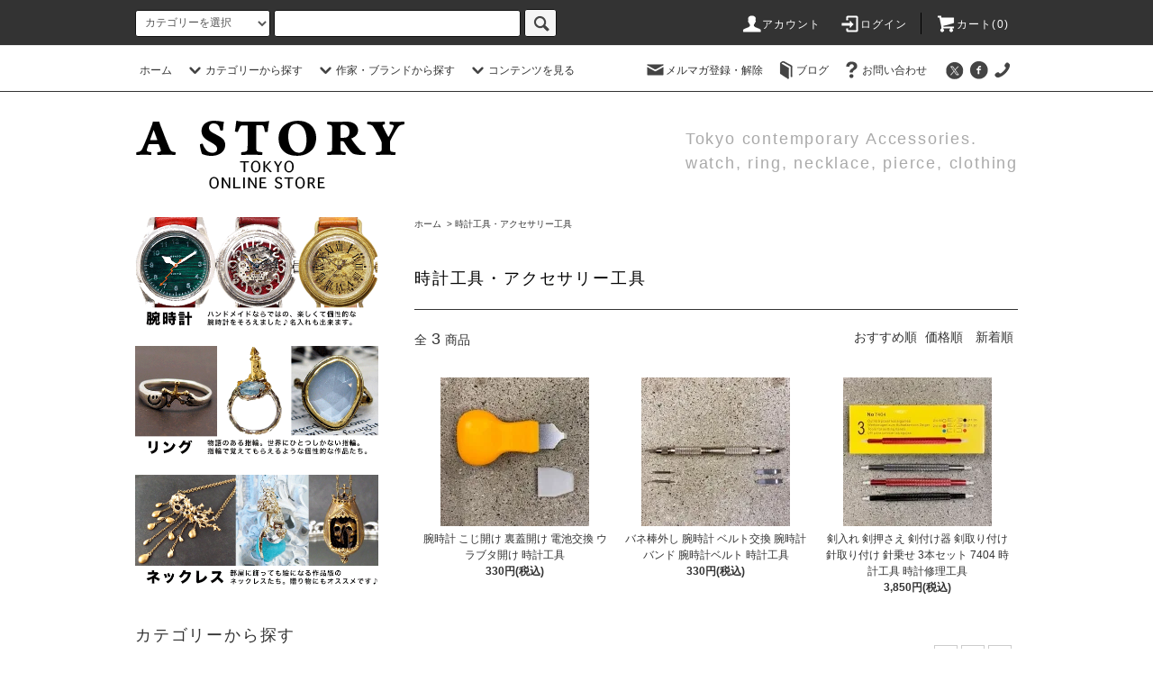

--- FILE ---
content_type: text/html; charset=EUC-JP
request_url: https://heavenscafe.net/?mode=cate&cbid=2589536&csid=0
body_size: 34214
content:
<!DOCTYPE html PUBLIC "-//W3C//DTD XHTML 1.0 Transitional//EN" "http://www.w3.org/TR/xhtml1/DTD/xhtml1-transitional.dtd">
<html xmlns:og="http://ogp.me/ns#" xmlns:fb="http://www.facebook.com/2008/fbml" xmlns:mixi="http://mixi-platform.com/ns#" xmlns="http://www.w3.org/1999/xhtml" xml:lang="ja" lang="ja" dir="ltr">
<head>
<meta http-equiv="content-type" content="text/html; charset=euc-jp" />
<meta http-equiv="X-UA-Compatible" content="IE=edge,chrome=1" />
<title>時計工具・アクセサリー工具 - 手作り腕時計と作家物,スチームパンクの通販｜A STORY TOKYO</title>
<meta name="Keywords" content="時計工具・アクセサリー工具,手作り腕時計,ハンドメイド,アクセサリー,スチームパンク,通販" />
<meta name="Description" content="スチームパンクや個性的でおしゃれで可愛い、猫の腕時計、ローマ数字の腕時計、和風の時計など手作り腕時計とハンドメイド/天然石 アクセサリーを通販しているA STORYのネットショップ。  新宿店で店頭受け取りも可能です。メンズ・レディース腕時計、懐中時計を中心に、作家、アーティストもののアクセサリー、アート作品を販売しています。" />
<meta name="Author" content="A STORY TOKYO" />
<meta name="Copyright" content="A STORY TOKYO" />
<meta http-equiv="content-style-type" content="text/css" />
<meta http-equiv="content-script-type" content="text/javascript" />
<link rel="stylesheet" href="https://heavenscafe.net/css/framework/colormekit.css" type="text/css" />
<link rel="stylesheet" href="https://heavenscafe.net/css/framework/colormekit-responsive.css" type="text/css" />
<link rel="stylesheet" href="https://img16.shop-pro.jp/PA01097/248/css/15/index.css?cmsp_timestamp=20220317190758" type="text/css" />
<link rel="stylesheet" href="https://img16.shop-pro.jp/PA01097/248/css/15/product_list.css?cmsp_timestamp=20220317190758" type="text/css" />

<link rel="alternate" type="application/rss+xml" title="rss" href="https://heavenscafe.net/?mode=rss" />
<link rel="alternate" media="handheld" type="text/html" href="https://heavenscafe.net/?mode=cate&cbid=2589536&csid=0" />
<link rel="shortcut icon" href="https://img16.shop-pro.jp/PA01097/248/favicon.ico?cmsp_timestamp=20240125102028" />
<script type="text/javascript" src="//ajax.googleapis.com/ajax/libs/jquery/1.11.0/jquery.min.js" ></script>
<meta property="og:title" content="時計工具・アクセサリー工具 - 手作り腕時計と作家物,スチームパンクの通販｜A STORY TOKYO" />
<meta property="og:description" content="スチームパンクや個性的でおしゃれで可愛い、猫の腕時計、ローマ数字の腕時計、和風の時計など手作り腕時計とハンドメイド/天然石 アクセサリーを通販しているA STORYのネットショップ。  新宿店で店頭受け取りも可能です。メンズ・レディース腕時計、懐中時計を中心に、作家、アーティストもののアクセサリー、アート作品を販売しています。" />
<meta property="og:url" content="https://heavenscafe.net?mode=cate&cbid=2589536&csid=0" />
<meta property="og:site_name" content="手作り腕時計と作家物,スチームパンクの通販｜A STORY TOKYO" />
<meta property="og:image" content=""/>
<meta name="ecbooster" content="d6253f33-8f30-4a76-b411-78164227af4f" />
<meta name="google-site-verification" content="5YkewuvikJvkPHPgU7zOUHDNtte0d23QWbGUexNAuOs" />
<script>
  var Colorme = {"page":"product_list","shop":{"account_id":"PA01097248","title":"\u624b\u4f5c\u308a\u8155\u6642\u8a08\u3068\u4f5c\u5bb6\u7269,\u30b9\u30c1\u30fc\u30e0\u30d1\u30f3\u30af\u306e\u901a\u8ca9\uff5cA STORY TOKYO"},"basket":{"total_price":0,"items":[]},"customer":{"id":null}};

  (function() {
    function insertScriptTags() {
      var scriptTagDetails = [];
      var entry = document.getElementsByTagName('script')[0];

      scriptTagDetails.forEach(function(tagDetail) {
        var script = document.createElement('script');

        script.type = 'text/javascript';
        script.src = tagDetail.src;
        script.async = true;

        if( tagDetail.integrity ) {
          script.integrity = tagDetail.integrity;
          script.setAttribute('crossorigin', 'anonymous');
        }

        entry.parentNode.insertBefore(script, entry);
      })
    }

    window.addEventListener('load', insertScriptTags, false);
  })();
</script>
</head>
<body>
<meta name="colorme-acc-payload" content="?st=1&pt=10028&ut=2589536,0&at=PA01097248&v=20260129003844&re=&cn=e755706a0c0688c6ef1f53f4c8184073" width="1" height="1" alt="" /><script>!function(){"use strict";Array.prototype.slice.call(document.getElementsByTagName("script")).filter((function(t){return t.src&&t.src.match(new RegExp("dist/acc-track.js$"))})).forEach((function(t){return document.body.removeChild(t)})),function t(c){var r=arguments.length>1&&void 0!==arguments[1]?arguments[1]:0;if(!(r>=c.length)){var e=document.createElement("script");e.onerror=function(){return t(c,r+1)},e.src="https://"+c[r]+"/dist/acc-track.js?rev=3",document.body.appendChild(e)}}(["acclog001.shop-pro.jp","acclog002.shop-pro.jp"])}();</script><script src="https://img.shop-pro.jp/tmpl_js/76/jquery.tile.js"></script>
<script src="https://img.shop-pro.jp/tmpl_js/76/jquery.skOuterClick.js"></script>
<script src="https://img.shop-pro.jp/tmpl_js/76/smoothscroll.js"></script>
<script src="https://img.shop-pro.jp/tmpl_js/76/utility.index.js"></script>

<div id="wrapper">
  <div id="header">
    <div class="header_top">
      <div class="header_top_inner container">
        <form action="https://heavenscafe.net/" method="GET" class="search_form visible-desktop">
          <input type="hidden" name="mode" value="srh" />
          <select name="cid" class="search_select">
            <option value="">カテゴリーを選択</option>
                          <option value="2815197,0">福袋</option>
                          <option value="744501,0">腕時計</option>
                          <option value="1906191,0">アート文字盤 クロノキャンバス 腕時計</option>
                          <option value="744504,0">懐中時計</option>
                          <option value="744503,0">リング・指輪</option>
                          <option value="866432,0">ネックレス・ペンダント</option>
                          <option value="1053848,0">ピアス・イヤーカフ</option>
                          <option value="981177,0">ブレスレット・バングル</option>
                          <option value="1045732,0">ブローチ・バッジ・コサージュ</option>
                          <option value="1069970,0">髪留め・バレッタ</option>
                          <option value="1410850,0">財布・ウォレット</option>
                          <option value="1023815,0">カバン・バッグ・ケース</option>
                          <option value="1449545,0">カードケース・名刺入れ</option>
                          <option value="1449501,0">キーホルダー・キーケース</option>
                          <option value="2742086,0">おもちゃ・玩具</option>
                          <option value="2685603,0">マジックザギャザリング MTG</option>
                          <option value="2799644,0">ポケモンカード</option>
                          <option value="2668053,0">インテリア</option>
                          <option value="2004579,0">文具・ステーショナリー</option>
                          <option value="2750812,0">宝石・ルース</option>
                          <option value="2544676,0">鉱物標本（インテリア・原石・置物）</option>
                          <option value="2685883,0">鉱物香水瓶 ガラス香水瓶</option>
                          <option value="2690422,0">鉱物ランプ 鉱石ランプ</option>
                          <option value="1026625,0">オブジェ・楽器・ギター</option>
                          <option value="996808,0">帽子・ハット</option>
                          <option value="1531974,0">iPhoneケース</option>
                          <option value="1006123,0">時計スタンド・アクセサリースタンド</option>
                          <option value="2227064,0">時計ベルト・時計バンド・バックル</option>
                          <option value="1829336,0">レディースウェア</option>
                          <option value="1829335,0">メンズウェア</option>
                          <option value="1530073,0">ワークショップ 予約</option>
                          <option value="1535916,0">書籍・本</option>
                          <option value="1550391,0">缶バッジ</option>
                          <option value="1564367,0">タイツ・ソックス</option>
                          <option value="1564786,0">音楽・CD</option>
                          <option value="1637512,0">A STORY グッズ</option>
                          <option value="2233125,0">置き時計・掛け時計・クロック</option>
                          <option value="1905767,0">電球</option>
                          <option value="1941223,0">アロマ・フレグランス</option>
                          <option value="1656345,0">剥製・骨格・頭骨</option>
                          <option value="2589536,0">時計工具・アクセサリー工具</option>
                          <option value="2516402,0">アクセサリーパーツ・副資材</option>
                          <option value="2662181,0">デカダンス グッズ アクセサリー</option>
                          <option value="2824389,0">シャドバエボルブ</option>
                      </select>
          <input type="text" name="keyword" class="search_box" />
          <button class="btn_search btn btn-xs"><i class="icon-lg-b icon-search"></i></button>
        </form>
        <ul class="header_nav_headline inline visible-desktop">
          <li>
            <a href="https://heavenscafe.net/?mode=myaccount"><i class="icon-lg-w icon-user"></i>アカウント</a>
          </li>
                                                  <li>
                <a href="https://heavenscafe.net/?mode=login&shop_back_url=https%3A%2F%2Fheavenscafe.net%2F"><i class="icon-lg-w icon-login"></i>ログイン</a>
              </li>
                                <li class="headline_viewcart">
            <a href="https://heavenscafe.net/cart/proxy/basket?shop_id=PA01097248&shop_domain=heavenscafe.net"><i class="icon-lg-w icon-cart"></i>カート(0)</span></a>
          </li>
        </ul>
        <div class="header_nav_phone hidden-desktop">
          <span class="nav_btn_phone"><i class="icon-lg-w icon-list"></i>メニュー</span>
          <div class="header_nav_lst_phone">
            <ul class="unstyled">
              <li>
                <a href="http://heavenscafe.net/">ホーム</a>
              </li>
              <li>
                <a href="https://heavenscafe.net/cart/proxy/basket?shop_id=PA01097248&shop_domain=heavenscafe.net">カートを見る</a>
              </li>
              <li>
                <a href="https://heavenscafe.net/?mode=myaccount">アカウント</a>
              </li>
                                                                  <li>
                    <a href="https://heavenscafe.net/?mode=login&shop_back_url=https%3A%2F%2Fheavenscafe.net%2F">ログイン</a>
                  </li>
                                                            <li>
                  <a href="https://creator.shop-pro.jp/customer/newsletter/subscriptions/new">メルマガ登録・解除</a>
                </li>
                                            <li>
                  <a href="http://story.handmade-watch.com/">ブログ</a>
                </li>
                            <li>
                <a href="https://creator.shop-pro.jp/customer/inquiries/new">お問い合わせ</a>
              </li>
            </ul>
          </div>
        </div>
      </div>
    </div>
    <div class="header_mid hidden-phone">
      <div class="header_mid_inner container">
        <div class="header_nav_global">
          <ul class="header_nav_global_left inline">
            <li><a href="http://heavenscafe.net/">ホーム</a></li>
            <li class="header_nav_global_left_category">
              <a href="javascript:void(0)"><i class="icon-lg-b icon-chevron_down"></i>カテゴリーから探す</a>
              <div class="header_nav_global_box header_nav_global_box_catogory row">
                <p class="header_nav_global_box_heading col col-lg-3">CATEGORY SEARCH</p>
                <div class="header_nav_global_box_detail col col-lg-9 row">
                                                                                    
                                            <ul class="row header_nav_global_box_lists col col-lg-4 col-md-4 col-sm-6 col-xs-12 unstyled">
                                        <li>
                      <a href="https://heavenscafe.net/?mode=cate&cbid=2815197&csid=0">
                        福袋
                      </a>
                    </li>
                                                                                                  <li>
                      <a href="https://heavenscafe.net/?mode=cate&cbid=744501&csid=0">
                        腕時計
                      </a>
                    </li>
                                                                                                  <li>
                      <a href="https://heavenscafe.net/?mode=cate&cbid=1906191&csid=0">
                        アート文字盤 クロノキャンバス 腕時計
                      </a>
                    </li>
                                                                                                  <li>
                      <a href="https://heavenscafe.net/?mode=cate&cbid=744504&csid=0">
                        懐中時計
                      </a>
                    </li>
                                                                                                  <li>
                      <a href="https://heavenscafe.net/?mode=cate&cbid=744503&csid=0">
                        リング・指輪
                      </a>
                    </li>
                                                                                                  <li>
                      <a href="https://heavenscafe.net/?mode=cate&cbid=866432&csid=0">
                        ネックレス・ペンダント
                      </a>
                    </li>
                                                                                                  <li>
                      <a href="https://heavenscafe.net/?mode=cate&cbid=1053848&csid=0">
                        ピアス・イヤーカフ
                      </a>
                    </li>
                                                                                                  <li>
                      <a href="https://heavenscafe.net/?mode=cate&cbid=981177&csid=0">
                        ブレスレット・バングル
                      </a>
                    </li>
                                                                                                  <li>
                      <a href="https://heavenscafe.net/?mode=cate&cbid=1045732&csid=0">
                        ブローチ・バッジ・コサージュ
                      </a>
                    </li>
                                                                                                  <li>
                      <a href="https://heavenscafe.net/?mode=cate&cbid=1069970&csid=0">
                        髪留め・バレッタ
                      </a>
                    </li>
                                                                                                  <li>
                      <a href="https://heavenscafe.net/?mode=cate&cbid=1410850&csid=0">
                        財布・ウォレット
                      </a>
                    </li>
                                                                                                  <li>
                      <a href="https://heavenscafe.net/?mode=cate&cbid=1023815&csid=0">
                        カバン・バッグ・ケース
                      </a>
                    </li>
                                                                                                  <li>
                      <a href="https://heavenscafe.net/?mode=cate&cbid=1449545&csid=0">
                        カードケース・名刺入れ
                      </a>
                    </li>
                                                                                                  <li>
                      <a href="https://heavenscafe.net/?mode=cate&cbid=1449501&csid=0">
                        キーホルダー・キーケース
                      </a>
                    </li>
                                                                                                  <li>
                      <a href="https://heavenscafe.net/?mode=cate&cbid=2742086&csid=0">
                        おもちゃ・玩具
                      </a>
                    </li>
                                          </ul>
                      <ul class="row header_nav_global_box_lists col col-lg-4 col-md-4 col-sm-6 col-xs-12 unstyled">
                                                                                                  <li>
                      <a href="https://heavenscafe.net/?mode=cate&cbid=2685603&csid=0">
                        マジックザギャザリング MTG
                      </a>
                    </li>
                                                                                                  <li>
                      <a href="https://heavenscafe.net/?mode=cate&cbid=2799644&csid=0">
                        ポケモンカード
                      </a>
                    </li>
                                                                                                  <li>
                      <a href="https://heavenscafe.net/?mode=cate&cbid=2668053&csid=0">
                        インテリア
                      </a>
                    </li>
                                                                                                  <li>
                      <a href="https://heavenscafe.net/?mode=cate&cbid=2004579&csid=0">
                        文具・ステーショナリー
                      </a>
                    </li>
                                                                                                  <li>
                      <a href="https://heavenscafe.net/?mode=cate&cbid=2750812&csid=0">
                        宝石・ルース
                      </a>
                    </li>
                                                                                                  <li>
                      <a href="https://heavenscafe.net/?mode=cate&cbid=2544676&csid=0">
                        鉱物標本（インテリア・原石・置物）
                      </a>
                    </li>
                                                                                                  <li>
                      <a href="https://heavenscafe.net/?mode=cate&cbid=2685883&csid=0">
                        鉱物香水瓶 ガラス香水瓶
                      </a>
                    </li>
                                                                                                  <li>
                      <a href="https://heavenscafe.net/?mode=cate&cbid=2690422&csid=0">
                        鉱物ランプ 鉱石ランプ
                      </a>
                    </li>
                                                                                                  <li>
                      <a href="https://heavenscafe.net/?mode=cate&cbid=1026625&csid=0">
                        オブジェ・楽器・ギター
                      </a>
                    </li>
                                                                                                  <li>
                      <a href="https://heavenscafe.net/?mode=cate&cbid=996808&csid=0">
                        帽子・ハット
                      </a>
                    </li>
                                                                                                  <li>
                      <a href="https://heavenscafe.net/?mode=cate&cbid=1531974&csid=0">
                        iPhoneケース
                      </a>
                    </li>
                                                                                                  <li>
                      <a href="https://heavenscafe.net/?mode=cate&cbid=1006123&csid=0">
                        時計スタンド・アクセサリースタンド
                      </a>
                    </li>
                                                                                                  <li>
                      <a href="https://heavenscafe.net/?mode=cate&cbid=2227064&csid=0">
                        時計ベルト・時計バンド・バックル
                      </a>
                    </li>
                                                                                                  <li>
                      <a href="https://heavenscafe.net/?mode=cate&cbid=1829336&csid=0">
                        レディースウェア
                      </a>
                    </li>
                                                                                                  <li>
                      <a href="https://heavenscafe.net/?mode=cate&cbid=1829335&csid=0">
                        メンズウェア
                      </a>
                    </li>
                                          </ul>
                      <ul class="row header_nav_global_box_lists col col-lg-4 col-md-4 col-sm-6 col-xs-12 unstyled">
                                                                                                  <li>
                      <a href="https://heavenscafe.net/?mode=cate&cbid=1530073&csid=0">
                        ワークショップ 予約
                      </a>
                    </li>
                                                                                                  <li>
                      <a href="https://heavenscafe.net/?mode=cate&cbid=1535916&csid=0">
                        書籍・本
                      </a>
                    </li>
                                                                                                  <li>
                      <a href="https://heavenscafe.net/?mode=cate&cbid=1550391&csid=0">
                        缶バッジ
                      </a>
                    </li>
                                                                                                  <li>
                      <a href="https://heavenscafe.net/?mode=cate&cbid=1564367&csid=0">
                        タイツ・ソックス
                      </a>
                    </li>
                                                                                                  <li>
                      <a href="https://heavenscafe.net/?mode=cate&cbid=1564786&csid=0">
                        音楽・CD
                      </a>
                    </li>
                                                                                                  <li>
                      <a href="https://heavenscafe.net/?mode=cate&cbid=1637512&csid=0">
                        A STORY グッズ
                      </a>
                    </li>
                                                                                                  <li>
                      <a href="https://heavenscafe.net/?mode=cate&cbid=2233125&csid=0">
                        置き時計・掛け時計・クロック
                      </a>
                    </li>
                                                                                                  <li>
                      <a href="https://heavenscafe.net/?mode=cate&cbid=1905767&csid=0">
                        電球
                      </a>
                    </li>
                                                                                                  <li>
                      <a href="https://heavenscafe.net/?mode=cate&cbid=1941223&csid=0">
                        アロマ・フレグランス
                      </a>
                    </li>
                                                                                                  <li>
                      <a href="https://heavenscafe.net/?mode=cate&cbid=1656345&csid=0">
                        剥製・骨格・頭骨
                      </a>
                    </li>
                                                                                                  <li>
                      <a href="https://heavenscafe.net/?mode=cate&cbid=2589536&csid=0">
                        時計工具・アクセサリー工具
                      </a>
                    </li>
                                                                                                  <li>
                      <a href="https://heavenscafe.net/?mode=cate&cbid=2516402&csid=0">
                        アクセサリーパーツ・副資材
                      </a>
                    </li>
                                                                                                  <li>
                      <a href="https://heavenscafe.net/?mode=cate&cbid=2662181&csid=0">
                        デカダンス グッズ アクセサリー
                      </a>
                    </li>
                                                                                                  <li>
                      <a href="https://heavenscafe.net/?mode=cate&cbid=2824389&csid=0">
                        シャドバエボルブ
                      </a>
                    </li>
                                                              </ul>
                                                      </div>
              </div>
            </li>
                                          <li class="header_nav_global_left_group">
                  <a href="javascript:void(0)"><i class="icon-lg-b icon-chevron_down"></i>作家・ブランドから探す</a>
                  <div class="header_nav_global_box header_nav_global_box_group row">
                    <p class="header_nav_global_box_heading col col-lg-3">GROUP SEARCH</p>
                    <div class="header_nav_global_box_detail col col-lg-9 row">
                                          
                                          <ul class="row header_nav_global_box_lists col col-lg-4 col-md-4 col-sm-6 col-xs-12 unstyled">
                            <li>
                <a href="https://heavenscafe.net/?mode=grp&gid=124503">
                  A STORY TOKYO
                </a>
              </li>
                                                                    <li>
                <a href="https://heavenscafe.net/?mode=grp&gid=1026313">
                  GENSO ゲンソウ
                </a>
              </li>
                                                                    <li>
                <a href="https://heavenscafe.net/?mode=grp&gid=124502">
                  Gothic Laboratory ゴシックラボラトリー
                </a>
              </li>
                                                                    <li>
                <a href="https://heavenscafe.net/?mode=grp&gid=1027144">
                  DECOvienya デコヴィーニャ
                </a>
              </li>
                                                                    <li>
                <a href="https://heavenscafe.net/?mode=grp&gid=439112">
                  ウケンムケン UKENMUKEN
                </a>
              </li>
                                                                    <li>
                <a href="https://heavenscafe.net/?mode=grp&gid=2739082">
                  STRANGE FREAK DESIGNS ストレンジフリークデザインス
                </a>
              </li>
                                                                    <li>
                <a href="https://heavenscafe.net/?mode=grp&gid=1236249">
                  カガリユウスケ Kagari Yusuke
                </a>
              </li>
                                                                    <li>
                <a href="https://heavenscafe.net/?mode=grp&gid=822812">
                  スチームパンクアクセサリー
                </a>
              </li>
                                                                    <li>
                <a href="https://heavenscafe.net/?mode=grp&gid=2486657">
                  モルフォ蝶アクセサリー
                </a>
              </li>
                                                                    <li>
                <a href="https://heavenscafe.net/?mode=grp&gid=1507012">
                  動物アクセサリー
                </a>
              </li>
                                                                    <li>
                <a href="https://heavenscafe.net/?mode=grp&gid=1531358">
                  星空アクセサリー
                </a>
              </li>
                                                                    <li>
                <a href="https://heavenscafe.net/?mode=grp&gid=2067534">
                  天然石アクセサリー
                </a>
              </li>
                                                                    <li>
                <a href="https://heavenscafe.net/?mode=grp&gid=1574315">
                  アトリエpuchuco
                </a>
              </li>
                                                                    <li>
                <a href="https://heavenscafe.net/?mode=grp&gid=1236747">
                  Galluje ガルジェ
                </a>
              </li>
                                                                    <li>
                <a href="https://heavenscafe.net/?mode=grp&gid=206204">
                  Lano ラノ
                </a>
              </li>
                                                                    <li>
                <a href="https://heavenscafe.net/?mode=grp&gid=1237355">
                  電気エンドルフィン 電氣エンドルフィン
                </a>
              </li>
                                                                    <li>
                <a href="https://heavenscafe.net/?mode=grp&gid=492576">
                  cocoon コクーン
                </a>
              </li>
                                                                    <li>
                <a href="https://heavenscafe.net/?mode=grp&gid=206205">
                  fillyjonk フィリフヨンカ
                </a>
              </li>
                                    </ul>
                      <ul class="row header_nav_global_box_lists col col-lg-4 col-md-4 col-sm-6 col-xs-12 unstyled">
                                                                    <li>
                <a href="https://heavenscafe.net/?mode=grp&gid=181700">
                  Tomoko Tokuda トモコトクダ
                </a>
              </li>
                                                                    <li>
                <a href="https://heavenscafe.net/?mode=grp&gid=492577">
                  jouer avec moa? ジュエアベックモア？
                </a>
              </li>
                                                                    <li>
                <a href="https://heavenscafe.net/?mode=grp&gid=176750">
                  マンタム Mantam
                </a>
              </li>
                                                                    <li>
                <a href="https://heavenscafe.net/?mode=grp&gid=1643582">
                  KENT HAT
                </a>
              </li>
                                                                    <li>
                <a href="https://heavenscafe.net/?mode=grp&gid=1139184">
                  morinosu モリノス
                </a>
              </li>
                                                                    <li>
                <a href="https://heavenscafe.net/?mode=grp&gid=667601">
                  nyui ニュイ
                </a>
              </li>
                                                                    <li>
                <a href="https://heavenscafe.net/?mode=grp&gid=202609">
                  Tomoaki Hirano トモアキヒラノ
                </a>
              </li>
                                                                    <li>
                <a href="https://heavenscafe.net/?mode=grp&gid=1242961">
                  異装具店
                </a>
              </li>
                                                                    <li>
                <a href="https://heavenscafe.net/?mode=grp&gid=697274">
                  Caspol Glass 定榮政隆 Masataka Joei 
                </a>
              </li>
                                                                    <li>
                <a href="https://heavenscafe.net/?mode=grp&gid=608502">
                  Luce macchia ルーチェマッキア
                </a>
              </li>
                                                                    <li>
                <a href="https://heavenscafe.net/?mode=grp&gid=576116">
                  GALUCKTONE  ガラクトーン
                </a>
              </li>
                                                                    <li>
                <a href="https://heavenscafe.net/?mode=grp&gid=364032">
                  A:  アー
                </a>
              </li>
                                                                    <li>
                <a href="https://heavenscafe.net/?mode=grp&gid=570359">
                  takagi noriko　タカギノリコ
                </a>
              </li>
                                                                    <li>
                <a href="https://heavenscafe.net/?mode=grp&gid=966850">
                  Yasutoshi Ezumi ヤストシ エズミ
                </a>
              </li>
                                                                    <li>
                <a href="https://heavenscafe.net/?mode=grp&gid=172785">
                  Ventriloquist ヴェントリロクィスト
                </a>
              </li>
                                                                    <li>
                <a href="https://heavenscafe.net/?mode=grp&gid=1033683">
                  Ense アンサ
                </a>
              </li>
                                                                    <li>
                <a href="https://heavenscafe.net/?mode=grp&gid=1121473">
                  SUBLIME サブライム
                </a>
              </li>
                                                                    <li>
                <a href="https://heavenscafe.net/?mode=grp&gid=1082031">
                  アカダ チアキ Chiaki Akada
                </a>
              </li>
                                    </ul>
                      <ul class="row header_nav_global_box_lists col col-lg-4 col-md-4 col-sm-6 col-xs-12 unstyled">
                                                                    <li>
                <a href="https://heavenscafe.net/?mode=grp&gid=1082034">
                  いしかわ ゆか Yuka Ishikawa
                </a>
              </li>
                                                                    <li>
                <a href="https://heavenscafe.net/?mode=grp&gid=1082035">
                  佐久間友香 Yuka Sakuma
                </a>
              </li>
                                                                    <li>
                <a href="https://heavenscafe.net/?mode=grp&gid=787405">
                  三鼓梨菜 Rina Mitsuzumi
                </a>
              </li>
                                                                    <li>
                <a href="https://heavenscafe.net/?mode=grp&gid=1119389">
                  野竿　進悟　Shingo Nozao
                </a>
              </li>
                                                                    <li>
                <a href="https://heavenscafe.net/?mode=grp&gid=671991">
                  HESOMOGE 川口 忠彦
                </a>
              </li>
                                                                    <li>
                <a href="https://heavenscafe.net/?mode=grp&gid=1120763">
                  Ambiente アンビエンテ
                </a>
              </li>
                                                                    <li>
                <a href="https://heavenscafe.net/?mode=grp&gid=1081540">
                  Siphon サイフォン
                </a>
              </li>
                                                                    <li>
                <a href="https://heavenscafe.net/?mode=grp&gid=1150817">
                  HISASHI HIDANO
                </a>
              </li>
                                                                    <li>
                <a href="https://heavenscafe.net/?mode=grp&gid=1283487">
                  MARVELETS マーベレッツ
                </a>
              </li>
                                                                    <li>
                <a href="https://heavenscafe.net/?mode=grp&gid=316835">
                  Emigre エミグレ
                </a>
              </li>
                                                                    <li>
                <a href="https://heavenscafe.net/?mode=grp&gid=699286">
                  A STORY グッズ
                </a>
              </li>
                                                                    <li>
                <a href="https://heavenscafe.net/?mode=grp&gid=2043980">
                  ラブラドライト展
                </a>
              </li>
                                                                    <li>
                <a href="https://heavenscafe.net/?mode=grp&gid=1494421">
                  雑貨
                </a>
              </li>
                                                                    <li>
                <a href="https://heavenscafe.net/?mode=grp&gid=2553119">
                  植物モチーフ
                </a>
              </li>
                                                                    <li>
                <a href="https://heavenscafe.net/?mode=grp&gid=2590251">
                  色 カラーで選ぶ
                </a>
              </li>
                                                                    <li>
                <a href="https://heavenscafe.net/?mode=grp&gid=2590261">
                  宝石 で選ぶ
                </a>
              </li>
                                                                    <li>
                <a href="https://heavenscafe.net/?mode=grp&gid=2618258">
                  アニメ
                </a>
              </li>
                                                  </ul>
                    </div>
                  </div>
                </li>
                                                    <li class="header_nav_global_left_contents">
                <a href="javascript:void(0)"><i class="icon-lg-b icon-chevron_down"></i>コンテンツを見る</a>
                <div class="header_nav_global_box header_nav_global_box_contents row">
                  <p class="header_nav_global_box_heading col col-lg-3">CONTENTS</p>
                  <div class="header_nav_global_box_detail col col-lg-9 row">
                                          <ul class="col col-lg-12 row unstyled">                        <li>
                          <a href="https://heavenscafe.net/?mode=f2">
                            手作り腕時計・アクセサリーの販売、制作 アシスタント募集
                          </a>
                        </li>
                                                                                        <li>
                          <a href="https://heavenscafe.net/?mode=f3">
                            A STORY TOKYO 実店舗案内 道順 地図
                          </a>
                        </li>
                                                                                        <li>
                          <a href="https://heavenscafe.net/?mode=f4">
                            コピーサイト注意喚起
                          </a>
                        </li>
                                                                                        <li>
                          <a href="https://heavenscafe.net/?mode=f5">
                            リースについて（スタイリスト・商業者様用）
                          </a>
                        </li>
                      </ul>                                      </div>
                </div>
              </li>
                      </ul>
          <ul class="header_nav_global_right inline">
            <li class="visible-desktop"><a href="https://creator.shop-pro.jp/customer/newsletter/subscriptions/new"><i class="icon-lg-b icon-mail"></i>メルマガ登録・解除</a></li>            <li class="visible-desktop"><a href="http://story.handmade-watch.com/"><i class="icon-lg-b icon-book"></i>ブログ</a></li>            <li class="visible-desktop"><a href="https://creator.shop-pro.jp/customer/inquiries/new"><i class="icon-lg-b icon-help"></i>お問い合わせ</a></li>
            <li>



                                                            <ul class="header_nav_global_social inline">
                  <li><a href="https://twitter.com/AstorySE"><i class="icon-lg-b icon-c_twitter"></i></a></li>
                  <li><a href="https://www.facebook.com/astorytokyo.shinjuku.east.exit.store/"><i class="icon-lg-b icon-c_facebook"></i></a></li>
                  <li><a href="https://www.instagram.com/astorytokyo/"><i class="icon-lg-b icon-c_instagram"></i></a></li>
                  
                </ul>
            


            </li>
          </ul>
        </div>
      </div>
    </div>
    <div class="header_btm container clearfix">
              <h1 class="header_logo"><a href="http://heavenscafe.net/"><img src="https://img16.shop-pro.jp/PA01097/248/PA01097248.png?cmsp_timestamp=20240125102028" alt="手作り腕時計と作家物,スチームパンクの通販｜A STORY TOKYO" /></a></h1>
      


                                    <p class="header_lead">Tokyo contemporary Accessories.<br>
watch, ring, necklace, pierce, clothing</p>
      


                                    <ul class="header_nav_global_social inline visible-phone">
            <li><a href="https://twitter.com/AstorySE"><i class="icon-lg-b icon-c_twitter"></i></a></li>
            <li><a href="https://www.facebook.com/astorytokyo.shinjuku.east.exit.store/"><i class="icon-lg-b icon-c_facebook"></i></a></li>
            <li><a href="https://www.instagram.com/astorytokyo/"><i class="icon-lg-b icon-c_google"></i></a></li>
            
          </ul>
      


              <form action="https://heavenscafe.net/" method="GET" class="search_form visible-phone">
          <input type="hidden" name="mode" value="srh" />
          <select name="cid" class="search_select">
            <option value="">カテゴリーを選択</option>
                          <option value="2815197,0">福袋</option>
                          <option value="744501,0">腕時計</option>
                          <option value="1906191,0">アート文字盤 クロノキャンバス 腕時計</option>
                          <option value="744504,0">懐中時計</option>
                          <option value="744503,0">リング・指輪</option>
                          <option value="866432,0">ネックレス・ペンダント</option>
                          <option value="1053848,0">ピアス・イヤーカフ</option>
                          <option value="981177,0">ブレスレット・バングル</option>
                          <option value="1045732,0">ブローチ・バッジ・コサージュ</option>
                          <option value="1069970,0">髪留め・バレッタ</option>
                          <option value="1410850,0">財布・ウォレット</option>
                          <option value="1023815,0">カバン・バッグ・ケース</option>
                          <option value="1449545,0">カードケース・名刺入れ</option>
                          <option value="1449501,0">キーホルダー・キーケース</option>
                          <option value="2742086,0">おもちゃ・玩具</option>
                          <option value="2685603,0">マジックザギャザリング MTG</option>
                          <option value="2799644,0">ポケモンカード</option>
                          <option value="2668053,0">インテリア</option>
                          <option value="2004579,0">文具・ステーショナリー</option>
                          <option value="2750812,0">宝石・ルース</option>
                          <option value="2544676,0">鉱物標本（インテリア・原石・置物）</option>
                          <option value="2685883,0">鉱物香水瓶 ガラス香水瓶</option>
                          <option value="2690422,0">鉱物ランプ 鉱石ランプ</option>
                          <option value="1026625,0">オブジェ・楽器・ギター</option>
                          <option value="996808,0">帽子・ハット</option>
                          <option value="1531974,0">iPhoneケース</option>
                          <option value="1006123,0">時計スタンド・アクセサリースタンド</option>
                          <option value="2227064,0">時計ベルト・時計バンド・バックル</option>
                          <option value="1829336,0">レディースウェア</option>
                          <option value="1829335,0">メンズウェア</option>
                          <option value="1530073,0">ワークショップ 予約</option>
                          <option value="1535916,0">書籍・本</option>
                          <option value="1550391,0">缶バッジ</option>
                          <option value="1564367,0">タイツ・ソックス</option>
                          <option value="1564786,0">音楽・CD</option>
                          <option value="1637512,0">A STORY グッズ</option>
                          <option value="2233125,0">置き時計・掛け時計・クロック</option>
                          <option value="1905767,0">電球</option>
                          <option value="1941223,0">アロマ・フレグランス</option>
                          <option value="1656345,0">剥製・骨格・頭骨</option>
                          <option value="2589536,0">時計工具・アクセサリー工具</option>
                          <option value="2516402,0">アクセサリーパーツ・副資材</option>
                          <option value="2662181,0">デカダンス グッズ アクセサリー</option>
                          <option value="2824389,0">シャドバエボルブ</option>
                      </select>
          <input type="text" name="keyword" class="search_box" />
          <button class="btn_search btn btn-xs"><i class="icon-lg-b icon-search"></i></button>
        </form>
          </div>
  </div>
  <div class="main row">
    <div id="contents" class="contents  col col-md-9 col-sm-12">
      <script src="https://img.shop-pro.jp/tmpl_js/76/utility.product_list.js"></script>

<div>
  
    

  
    

  
    

  
  <ul class="pankuzu_lists inline container">
    <li class="pankuzu_list"><a href="http://heavenscafe.net/">ホーム</a></li>
                  <li class="pankuzu_list">&nbsp;&gt;&nbsp;<a href="?mode=cate&cbid=2589536&csid=0">時計工具・アクセサリー工具</a></li>
                  </ul>
  

  
    

  
    

  <h2 class="heading productlist_heading">
          時計工具・アクセサリー工具
      </h2>

      
    <div class="clearfix">
      <p class="productlist_number hidden-phone">全<span>3</span>商品</p>
      <p class="productlist_sort">
        おすすめ順
                          <a href="?mode=cate&cbid=2589536&csid=0&sort=p">価格順</a>                  <a href="?mode=cate&cbid=2589536&csid=0&sort=n">新着順</a>      </p>
    </div>
    
    
    <div class="pagerlist_sp pagerlist_sp_top col-md-12 col-lg-12 col visible-phone">
      <ul class="unstyled">
        <li>
                      <span class="btn btn-03 disabled">&lt; Prev</span>
                  </li>
        <li>
                      <span class="btn btn-03 disabled">Next &gt;</span>
                  </li>
      </ul>
      <div class="pagerlist_pos">
        全<span>3</span>商品&nbsp;<span>1</span>-<span>3</span>表示
      </div>
    </div>
    
    
    <ul class="row unstyled productlist_lists">
              <li class="col col-sm-4 col-lg-4 productlist_list">
          <a href="?pid=149359940">
                          <img src="https://img16.shop-pro.jp/PA01097/248/product/149359940_th.jpg?cmsp_timestamp=20200314172136" alt="腕時計 こじ開け 裏蓋開け 電池交換 ウラブタ開け 時計工具" class="show item_img" />
                      </a>
          <a href="?pid=149359940">
            <span class="item_name show">腕時計 こじ開け 裏蓋開け 電池交換 ウラブタ開け 時計工具</span>
          </a>
                                                <span class="item_price show">330円(税込)</span>
                              </li>
              <li class="col col-sm-4 col-lg-4 productlist_list">
          <a href="?pid=149360151">
                          <img src="https://img16.shop-pro.jp/PA01097/248/product/149360151_th.jpg?cmsp_timestamp=20200314173056" alt="バネ棒外し 腕時計 ベルト交換 腕時計バンド 腕時計ベルト 時計工具" class="show item_img" />
                      </a>
          <a href="?pid=149360151">
            <span class="item_name show">バネ棒外し 腕時計 ベルト交換 腕時計バンド 腕時計ベルト 時計工具</span>
          </a>
                                                <span class="item_price show">330円(税込)</span>
                              </li>
              <li class="col col-sm-4 col-lg-4 productlist_list">
          <a href="?pid=149360410">
                          <img src="https://img16.shop-pro.jp/PA01097/248/product/149360410_th.jpg?cmsp_timestamp=20200314174400" alt="剣入れ 剣押さえ 剣付け器 剣取り付け 針取り付け 針乗せ 3本セット 7404 時計工具 時計修理工具" class="show item_img" />
                      </a>
          <a href="?pid=149360410">
            <span class="item_name show">剣入れ 剣押さえ 剣付け器 剣取り付け 針取り付け 針乗せ 3本セット 7404 時計工具 時計修理工具</span>
          </a>
                                                <span class="item_price show">3,850円(税込)</span>
                              </li>
          </ul>
    
    
    <div class="pagerlist col-md-12 col-lg-12 col hidden-phone">
      <ul class="unstyled text-center">
        <li><span>&lt;</span></li>
                  <li>
                                      <span>1</span>
                                  </li>
                <li><span>&gt;</span></li>
      </ul>
    </div>
    <div class="pagerlist_sp pagerlist_sp_btm col-md-12 col-lg-12 col visible-phone">
      <div class="pagerlist_pos">
        全<span>3</span>商品&nbsp;<span>1</span>-<span>3</span>表示
      </div>
      <ul class="unstyled">
        <li>
                      <span class="btn btn-03 disabled">&lt; Prev</span>
                  </li>
        <li>
                      <span class="btn btn-03 disabled">Next &gt;</span>
                  </li>
      </ul>
    </div>

    
  
  
    

  
    

  
    

</div>    </div>
    <div id="side" class="side col col-md-3 col-sm-12 hidden-phone">
      


                                    <ul class="side_banner side_banner_lists unstyled">
            <li class="side_banner_list"><a href="http://heavenscafe.net/?mode=cate&cbid=744501&csid=0"><img src="https://img16.shop-pro.jp/PA01097/248/etc/side_banner_watch.png" alt="手作り腕時計" /></a></li>
            <li class="side_banner_list"><a href="http://heavenscafe.net/?mode=cate&cbid=744503&csid=0"><img src="https://img16.shop-pro.jp/PA01097/248/etc/side_banner_ring.png" alt="ハンドメイド リング 指輪" /></a></li>
            <li class="side_banner_list"><a href="http://heavenscafe.net/?mode=cate&cbid=866432&csid=0"><img src="https://img16.shop-pro.jp/PA01097/248/etc/side_banner_necklace.png" alt="ハンドメイド ネックレス 首飾り" /></a></li>
          </ul>
      


      
                        <div class="side_category">
            <h3 class="heading side_category_heading">カテゴリーから探す</h3>
            <ul class="lists side_category_lists unstyled">
                              <li class="list side_category_list">
                  <a href="https://heavenscafe.net/?mode=cate&cbid=2815197&csid=0" class="list_link show">
                    <span class="list_icon_arrow icon-lg-b icon-chevron_right"></span>
                    <span class="list_link_name">福袋</span>
                  </a>
                                  </li>
                              <li class="list side_category_list">
                  <a href="https://heavenscafe.net/?mode=cate&cbid=744501&csid=0" class="list_link show">
                    <span class="list_icon_arrow icon-lg-b icon-chevron_right"></span>
                    <span class="list_link_name">腕時計</span>
                  </a>
                                  </li>
                              <li class="list side_category_list">
                  <a href="https://heavenscafe.net/?mode=cate&cbid=1906191&csid=0" class="list_link show">
                    <span class="list_icon_arrow icon-lg-b icon-chevron_right"></span>
                    <span class="list_link_name">アート文字盤 クロノキャンバス 腕時計</span>
                  </a>
                                  </li>
                              <li class="list side_category_list">
                  <a href="https://heavenscafe.net/?mode=cate&cbid=744504&csid=0" class="list_link show">
                    <span class="list_icon_arrow icon-lg-b icon-chevron_right"></span>
                    <span class="list_link_name">懐中時計</span>
                  </a>
                                  </li>
                              <li class="list side_category_list">
                  <a href="https://heavenscafe.net/?mode=cate&cbid=744503&csid=0" class="list_link show">
                    <span class="list_icon_arrow icon-lg-b icon-chevron_right"></span>
                    <span class="list_link_name">リング・指輪</span>
                  </a>
                                                            <ul class="lists side_subcategory_lists unstyled">
                        <li class="list side_subcategory_list visible-phone">
                          <a href="https://heavenscafe.net/?mode=cate&cbid=744503&csid=0" class="list_link show">
                            <span class="list_icon_arrow icon-lg-b icon-chevron_right"></span>
                            <span class="list_link_name">全てのリング・指輪</span>
                          </a>
                        </li>
                                          <li class="list side_subcategory_list">
                        <a href="https://heavenscafe.net/?mode=cate&cbid=744503&csid=1" class="list_link show">
                          <span class="list_icon_arrow icon-lg-b icon-chevron_right visible-phone"></span>
                          <span class="list_link_name">さくらインカット</span>
                        </a>
                      </li>
                    </ul>                                  </li>
                              <li class="list side_category_list">
                  <a href="https://heavenscafe.net/?mode=cate&cbid=866432&csid=0" class="list_link show">
                    <span class="list_icon_arrow icon-lg-b icon-chevron_right"></span>
                    <span class="list_link_name">ネックレス・ペンダント</span>
                  </a>
                                                            <ul class="lists side_subcategory_lists unstyled">
                        <li class="list side_subcategory_list visible-phone">
                          <a href="https://heavenscafe.net/?mode=cate&cbid=866432&csid=0" class="list_link show">
                            <span class="list_icon_arrow icon-lg-b icon-chevron_right"></span>
                            <span class="list_link_name">全てのネックレス・ペンダント</span>
                          </a>
                        </li>
                                          <li class="list side_subcategory_list">
                        <a href="https://heavenscafe.net/?mode=cate&cbid=866432&csid=1" class="list_link show">
                          <span class="list_icon_arrow icon-lg-b icon-chevron_right visible-phone"></span>
                          <span class="list_link_name">さくらインカット</span>
                        </a>
                      </li>
                    </ul>                                  </li>
                              <li class="list side_category_list">
                  <a href="https://heavenscafe.net/?mode=cate&cbid=1053848&csid=0" class="list_link show">
                    <span class="list_icon_arrow icon-lg-b icon-chevron_right"></span>
                    <span class="list_link_name">ピアス・イヤーカフ</span>
                  </a>
                                  </li>
                              <li class="list side_category_list">
                  <a href="https://heavenscafe.net/?mode=cate&cbid=981177&csid=0" class="list_link show">
                    <span class="list_icon_arrow icon-lg-b icon-chevron_right"></span>
                    <span class="list_link_name">ブレスレット・バングル</span>
                  </a>
                                  </li>
                              <li class="list side_category_list">
                  <a href="https://heavenscafe.net/?mode=cate&cbid=1045732&csid=0" class="list_link show">
                    <span class="list_icon_arrow icon-lg-b icon-chevron_right"></span>
                    <span class="list_link_name">ブローチ・バッジ・コサージュ</span>
                  </a>
                                  </li>
                              <li class="list side_category_list">
                  <a href="https://heavenscafe.net/?mode=cate&cbid=1069970&csid=0" class="list_link show">
                    <span class="list_icon_arrow icon-lg-b icon-chevron_right"></span>
                    <span class="list_link_name">髪留め・バレッタ</span>
                  </a>
                                  </li>
                              <li class="list side_category_list">
                  <a href="https://heavenscafe.net/?mode=cate&cbid=1410850&csid=0" class="list_link show">
                    <span class="list_icon_arrow icon-lg-b icon-chevron_right"></span>
                    <span class="list_link_name">財布・ウォレット</span>
                  </a>
                                                            <ul class="lists side_subcategory_lists unstyled">
                        <li class="list side_subcategory_list visible-phone">
                          <a href="https://heavenscafe.net/?mode=cate&cbid=1410850&csid=0" class="list_link show">
                            <span class="list_icon_arrow icon-lg-b icon-chevron_right"></span>
                            <span class="list_link_name">全ての財布・ウォレット</span>
                          </a>
                        </li>
                                          <li class="list side_subcategory_list">
                        <a href="https://heavenscafe.net/?mode=cate&cbid=1410850&csid=1" class="list_link show">
                          <span class="list_icon_arrow icon-lg-b icon-chevron_right visible-phone"></span>
                          <span class="list_link_name">長財布</span>
                        </a>
                      </li>
                                                                                <li class="list side_subcategory_list">
                        <a href="https://heavenscafe.net/?mode=cate&cbid=1410850&csid=2" class="list_link show">
                          <span class="list_icon_arrow icon-lg-b icon-chevron_right visible-phone"></span>
                          <span class="list_link_name">二つ折り財布</span>
                        </a>
                      </li>
                                                                                <li class="list side_subcategory_list">
                        <a href="https://heavenscafe.net/?mode=cate&cbid=1410850&csid=3" class="list_link show">
                          <span class="list_icon_arrow icon-lg-b icon-chevron_right visible-phone"></span>
                          <span class="list_link_name">三つ折り財布</span>
                        </a>
                      </li>
                                                                                <li class="list side_subcategory_list">
                        <a href="https://heavenscafe.net/?mode=cate&cbid=1410850&csid=4" class="list_link show">
                          <span class="list_icon_arrow icon-lg-b icon-chevron_right visible-phone"></span>
                          <span class="list_link_name">コインケース</span>
                        </a>
                      </li>
                    </ul>                                  </li>
                              <li class="list side_category_list">
                  <a href="https://heavenscafe.net/?mode=cate&cbid=1023815&csid=0" class="list_link show">
                    <span class="list_icon_arrow icon-lg-b icon-chevron_right"></span>
                    <span class="list_link_name">カバン・バッグ・ケース</span>
                  </a>
                                                            <ul class="lists side_subcategory_lists unstyled">
                        <li class="list side_subcategory_list visible-phone">
                          <a href="https://heavenscafe.net/?mode=cate&cbid=1023815&csid=0" class="list_link show">
                            <span class="list_icon_arrow icon-lg-b icon-chevron_right"></span>
                            <span class="list_link_name">全てのカバン・バッグ・ケース</span>
                          </a>
                        </li>
                                          <li class="list side_subcategory_list">
                        <a href="https://heavenscafe.net/?mode=cate&cbid=1023815&csid=3" class="list_link show">
                          <span class="list_icon_arrow icon-lg-b icon-chevron_right visible-phone"></span>
                          <span class="list_link_name">リュック・バックパック</span>
                        </a>
                      </li>
                    </ul>                                  </li>
                              <li class="list side_category_list">
                  <a href="https://heavenscafe.net/?mode=cate&cbid=1449545&csid=0" class="list_link show">
                    <span class="list_icon_arrow icon-lg-b icon-chevron_right"></span>
                    <span class="list_link_name">カードケース・名刺入れ</span>
                  </a>
                                  </li>
                              <li class="list side_category_list">
                  <a href="https://heavenscafe.net/?mode=cate&cbid=1449501&csid=0" class="list_link show">
                    <span class="list_icon_arrow icon-lg-b icon-chevron_right"></span>
                    <span class="list_link_name">キーホルダー・キーケース</span>
                  </a>
                                  </li>
                              <li class="list side_category_list">
                  <a href="https://heavenscafe.net/?mode=cate&cbid=2742086&csid=0" class="list_link show">
                    <span class="list_icon_arrow icon-lg-b icon-chevron_right"></span>
                    <span class="list_link_name">おもちゃ・玩具</span>
                  </a>
                                  </li>
                              <li class="list side_category_list">
                  <a href="https://heavenscafe.net/?mode=cate&cbid=2685603&csid=0" class="list_link show">
                    <span class="list_icon_arrow icon-lg-b icon-chevron_right"></span>
                    <span class="list_link_name">マジックザギャザリング MTG</span>
                  </a>
                                                            <ul class="lists side_subcategory_lists unstyled">
                        <li class="list side_subcategory_list visible-phone">
                          <a href="https://heavenscafe.net/?mode=cate&cbid=2685603&csid=0" class="list_link show">
                            <span class="list_icon_arrow icon-lg-b icon-chevron_right"></span>
                            <span class="list_link_name">全てのマジックザギャザリング MTG</span>
                          </a>
                        </li>
                                          <li class="list side_subcategory_list">
                        <a href="https://heavenscafe.net/?mode=cate&cbid=2685603&csid=31" class="list_link show">
                          <span class="list_icon_arrow icon-lg-b icon-chevron_right visible-phone"></span>
                          <span class="list_link_name">指輪物語：中つ国の伝承</span>
                        </a>
                      </li>
                                                                                <li class="list side_subcategory_list">
                        <a href="https://heavenscafe.net/?mode=cate&cbid=2685603&csid=30" class="list_link show">
                          <span class="list_icon_arrow icon-lg-b icon-chevron_right visible-phone"></span>
                          <span class="list_link_name">機械兵団の進軍</span>
                        </a>
                      </li>
                                                                                <li class="list side_subcategory_list">
                        <a href="https://heavenscafe.net/?mode=cate&cbid=2685603&csid=28" class="list_link show">
                          <span class="list_icon_arrow icon-lg-b icon-chevron_right visible-phone"></span>
                          <span class="list_link_name">ファイレクシア：完全なる統一</span>
                        </a>
                      </li>
                                                                                <li class="list side_subcategory_list">
                        <a href="https://heavenscafe.net/?mode=cate&cbid=2685603&csid=27" class="list_link show">
                          <span class="list_icon_arrow icon-lg-b icon-chevron_right visible-phone"></span>
                          <span class="list_link_name">ドミナリア・リマスター</span>
                        </a>
                      </li>
                                                                                <li class="list side_subcategory_list">
                        <a href="https://heavenscafe.net/?mode=cate&cbid=2685603&csid=29" class="list_link show">
                          <span class="list_icon_arrow icon-lg-b icon-chevron_right visible-phone"></span>
                          <span class="list_link_name">ジャンプスタート2022</span>
                        </a>
                      </li>
                                                                                <li class="list side_subcategory_list">
                        <a href="https://heavenscafe.net/?mode=cate&cbid=2685603&csid=26" class="list_link show">
                          <span class="list_icon_arrow icon-lg-b icon-chevron_right visible-phone"></span>
                          <span class="list_link_name">兄弟戦争 Brothers' War</span>
                        </a>
                      </li>
                                                                                <li class="list side_subcategory_list">
                        <a href="https://heavenscafe.net/?mode=cate&cbid=2685603&csid=21" class="list_link show">
                          <span class="list_icon_arrow icon-lg-b icon-chevron_right visible-phone"></span>
                          <span class="list_link_name">団結のドミナリア</span>
                        </a>
                      </li>
                                                                                <li class="list side_subcategory_list">
                        <a href="https://heavenscafe.net/?mode=cate&cbid=2685603&csid=20" class="list_link show">
                          <span class="list_icon_arrow icon-lg-b icon-chevron_right visible-phone"></span>
                          <span class="list_link_name">ダブルマスターズ2022</span>
                        </a>
                      </li>
                                                                                <li class="list side_subcategory_list">
                        <a href="https://heavenscafe.net/?mode=cate&cbid=2685603&csid=18" class="list_link show">
                          <span class="list_icon_arrow icon-lg-b icon-chevron_right visible-phone"></span>
                          <span class="list_link_name">ニューカペナの街角</span>
                        </a>
                      </li>
                                                                                <li class="list side_subcategory_list">
                        <a href="https://heavenscafe.net/?mode=cate&cbid=2685603&csid=17" class="list_link show">
                          <span class="list_icon_arrow icon-lg-b icon-chevron_right visible-phone"></span>
                          <span class="list_link_name">神河：輝ける世界</span>
                        </a>
                      </li>
                                                                                <li class="list side_subcategory_list">
                        <a href="https://heavenscafe.net/?mode=cate&cbid=2685603&csid=16" class="list_link show">
                          <span class="list_icon_arrow icon-lg-b icon-chevron_right visible-phone"></span>
                          <span class="list_link_name">イニストラード：真紅の契り</span>
                        </a>
                      </li>
                                                                                <li class="list side_subcategory_list">
                        <a href="https://heavenscafe.net/?mode=cate&cbid=2685603&csid=15" class="list_link show">
                          <span class="list_icon_arrow icon-lg-b icon-chevron_right visible-phone"></span>
                          <span class="list_link_name">イニストラード：真夜中の狩り</span>
                        </a>
                      </li>
                                                                                <li class="list side_subcategory_list">
                        <a href="https://heavenscafe.net/?mode=cate&cbid=2685603&csid=25" class="list_link show">
                          <span class="list_icon_arrow icon-lg-b icon-chevron_right visible-phone"></span>
                          <span class="list_link_name">統率者デッキ：ウォーハンマー40000</span>
                        </a>
                      </li>
                                                                                <li class="list side_subcategory_list">
                        <a href="https://heavenscafe.net/?mode=cate&cbid=2685603&csid=24" class="list_link show">
                          <span class="list_icon_arrow icon-lg-b icon-chevron_right visible-phone"></span>
                          <span class="list_link_name">Unfinity アンフィニティー</span>
                        </a>
                      </li>
                                                                                <li class="list side_subcategory_list">
                        <a href="https://heavenscafe.net/?mode=cate&cbid=2685603&csid=23" class="list_link show">
                          <span class="list_icon_arrow icon-lg-b icon-chevron_right visible-phone"></span>
                          <span class="list_link_name">スリーブ</span>
                        </a>
                      </li>
                                                                                <li class="list side_subcategory_list">
                        <a href="https://heavenscafe.net/?mode=cate&cbid=2685603&csid=22" class="list_link show">
                          <span class="list_icon_arrow icon-lg-b icon-chevron_right visible-phone"></span>
                          <span class="list_link_name">プレイマット</span>
                        </a>
                      </li>
                                                                                <li class="list side_subcategory_list">
                        <a href="https://heavenscafe.net/?mode=cate&cbid=2685603&csid=19" class="list_link show">
                          <span class="list_icon_arrow icon-lg-b icon-chevron_right visible-phone"></span>
                          <span class="list_link_name">統率者レジェンズ：バルダーズ・ゲートの戦い</span>
                        </a>
                      </li>
                                                                                <li class="list side_subcategory_list">
                        <a href="https://heavenscafe.net/?mode=cate&cbid=2685603&csid=14" class="list_link show">
                          <span class="list_icon_arrow icon-lg-b icon-chevron_right visible-phone"></span>
                          <span class="list_link_name">フォーゴトンレルム探訪</span>
                        </a>
                      </li>
                                                                                <li class="list side_subcategory_list">
                        <a href="https://heavenscafe.net/?mode=cate&cbid=2685603&csid=13" class="list_link show">
                          <span class="list_icon_arrow icon-lg-b icon-chevron_right visible-phone"></span>
                          <span class="list_link_name">モダンホライゾン2 MTG [MH2]</span>
                        </a>
                      </li>
                                                                                <li class="list side_subcategory_list">
                        <a href="https://heavenscafe.net/?mode=cate&cbid=2685603&csid=12" class="list_link show">
                          <span class="list_icon_arrow icon-lg-b icon-chevron_right visible-phone"></span>
                          <span class="list_link_name">シークレットレイヤー</span>
                        </a>
                      </li>
                                                                                <li class="list side_subcategory_list">
                        <a href="https://heavenscafe.net/?mode=cate&cbid=2685603&csid=11" class="list_link show">
                          <span class="list_icon_arrow icon-lg-b icon-chevron_right visible-phone"></span>
                          <span class="list_link_name">チャレンジャーデッキ</span>
                        </a>
                      </li>
                                                                                <li class="list side_subcategory_list">
                        <a href="https://heavenscafe.net/?mode=cate&cbid=2685603&csid=10" class="list_link show">
                          <span class="list_icon_arrow icon-lg-b icon-chevron_right visible-phone"></span>
                          <span class="list_link_name">統率者デッキ</span>
                        </a>
                      </li>
                                                                                <li class="list side_subcategory_list">
                        <a href="https://heavenscafe.net/?mode=cate&cbid=2685603&csid=9" class="list_link show">
                          <span class="list_icon_arrow icon-lg-b icon-chevron_right visible-phone"></span>
                          <span class="list_link_name">ストリクスヘイヴン:魔法学院</span>
                        </a>
                      </li>
                                                                                <li class="list side_subcategory_list">
                        <a href="https://heavenscafe.net/?mode=cate&cbid=2685603&csid=8" class="list_link show">
                          <span class="list_icon_arrow icon-lg-b icon-chevron_right visible-phone"></span>
                          <span class="list_link_name">時のらせん リマスター</span>
                        </a>
                      </li>
                                                                                <li class="list side_subcategory_list">
                        <a href="https://heavenscafe.net/?mode=cate&cbid=2685603&csid=7" class="list_link show">
                          <span class="list_icon_arrow icon-lg-b icon-chevron_right visible-phone"></span>
                          <span class="list_link_name">ダブルマスターズ</span>
                        </a>
                      </li>
                                                                                <li class="list side_subcategory_list">
                        <a href="https://heavenscafe.net/?mode=cate&cbid=2685603&csid=6" class="list_link show">
                          <span class="list_icon_arrow icon-lg-b icon-chevron_right visible-phone"></span>
                          <span class="list_link_name">基本セット2020</span>
                        </a>
                      </li>
                                                                                <li class="list side_subcategory_list">
                        <a href="https://heavenscafe.net/?mode=cate&cbid=2685603&csid=5" class="list_link show">
                          <span class="list_icon_arrow icon-lg-b icon-chevron_right visible-phone"></span>
                          <span class="list_link_name">基本セット2021</span>
                        </a>
                      </li>
                                                                                <li class="list side_subcategory_list">
                        <a href="https://heavenscafe.net/?mode=cate&cbid=2685603&csid=4" class="list_link show">
                          <span class="list_icon_arrow icon-lg-b icon-chevron_right visible-phone"></span>
                          <span class="list_link_name">イコリア：巨獣の棲処</span>
                        </a>
                      </li>
                                                                                <li class="list side_subcategory_list">
                        <a href="https://heavenscafe.net/?mode=cate&cbid=2685603&csid=3" class="list_link show">
                          <span class="list_icon_arrow icon-lg-b icon-chevron_right visible-phone"></span>
                          <span class="list_link_name">ゼンディカーの夜明け</span>
                        </a>
                      </li>
                                                                                <li class="list side_subcategory_list">
                        <a href="https://heavenscafe.net/?mode=cate&cbid=2685603&csid=2" class="list_link show">
                          <span class="list_icon_arrow icon-lg-b icon-chevron_right visible-phone"></span>
                          <span class="list_link_name">統率者レジェンズ</span>
                        </a>
                      </li>
                                                                                <li class="list side_subcategory_list">
                        <a href="https://heavenscafe.net/?mode=cate&cbid=2685603&csid=1" class="list_link show">
                          <span class="list_icon_arrow icon-lg-b icon-chevron_right visible-phone"></span>
                          <span class="list_link_name">カルドハイム KALDHEIM</span>
                        </a>
                      </li>
                    </ul>                                  </li>
                              <li class="list side_category_list">
                  <a href="https://heavenscafe.net/?mode=cate&cbid=2799644&csid=0" class="list_link show">
                    <span class="list_icon_arrow icon-lg-b icon-chevron_right"></span>
                    <span class="list_link_name">ポケモンカード</span>
                  </a>
                                  </li>
                              <li class="list side_category_list">
                  <a href="https://heavenscafe.net/?mode=cate&cbid=2668053&csid=0" class="list_link show">
                    <span class="list_icon_arrow icon-lg-b icon-chevron_right"></span>
                    <span class="list_link_name">インテリア</span>
                  </a>
                                                            <ul class="lists side_subcategory_lists unstyled">
                        <li class="list side_subcategory_list visible-phone">
                          <a href="https://heavenscafe.net/?mode=cate&cbid=2668053&csid=0" class="list_link show">
                            <span class="list_icon_arrow icon-lg-b icon-chevron_right"></span>
                            <span class="list_link_name">全てのインテリア</span>
                          </a>
                        </li>
                                          <li class="list side_subcategory_list">
                        <a href="https://heavenscafe.net/?mode=cate&cbid=2668053&csid=1" class="list_link show">
                          <span class="list_icon_arrow icon-lg-b icon-chevron_right visible-phone"></span>
                          <span class="list_link_name">天球儀 グローブ オブジェ レプリカ</span>
                        </a>
                      </li>
                                                                                <li class="list side_subcategory_list">
                        <a href="https://heavenscafe.net/?mode=cate&cbid=2668053&csid=2" class="list_link show">
                          <span class="list_icon_arrow icon-lg-b icon-chevron_right visible-phone"></span>
                          <span class="list_link_name">砂時計</span>
                        </a>
                      </li>
                    </ul>                                  </li>
                              <li class="list side_category_list">
                  <a href="https://heavenscafe.net/?mode=cate&cbid=2004579&csid=0" class="list_link show">
                    <span class="list_icon_arrow icon-lg-b icon-chevron_right"></span>
                    <span class="list_link_name">文具・ステーショナリー</span>
                  </a>
                                  </li>
                              <li class="list side_category_list">
                  <a href="https://heavenscafe.net/?mode=cate&cbid=2750812&csid=0" class="list_link show">
                    <span class="list_icon_arrow icon-lg-b icon-chevron_right"></span>
                    <span class="list_link_name">宝石・ルース</span>
                  </a>
                                                            <ul class="lists side_subcategory_lists unstyled">
                        <li class="list side_subcategory_list visible-phone">
                          <a href="https://heavenscafe.net/?mode=cate&cbid=2750812&csid=0" class="list_link show">
                            <span class="list_icon_arrow icon-lg-b icon-chevron_right"></span>
                            <span class="list_link_name">全ての宝石・ルース</span>
                          </a>
                        </li>
                                          <li class="list side_subcategory_list">
                        <a href="https://heavenscafe.net/?mode=cate&cbid=2750812&csid=1" class="list_link show">
                          <span class="list_icon_arrow icon-lg-b icon-chevron_right visible-phone"></span>
                          <span class="list_link_name">さくらインカット</span>
                        </a>
                      </li>
                                                                                <li class="list side_subcategory_list">
                        <a href="https://heavenscafe.net/?mode=cate&cbid=2750812&csid=2" class="list_link show">
                          <span class="list_icon_arrow icon-lg-b icon-chevron_right visible-phone"></span>
                          <span class="list_link_name">ダンデライオンカット</span>
                        </a>
                      </li>
                    </ul>                                  </li>
                              <li class="list side_category_list">
                  <a href="https://heavenscafe.net/?mode=cate&cbid=2544676&csid=0" class="list_link show">
                    <span class="list_icon_arrow icon-lg-b icon-chevron_right"></span>
                    <span class="list_link_name">鉱物標本（インテリア・原石・置物）</span>
                  </a>
                                                            <ul class="lists side_subcategory_lists unstyled">
                        <li class="list side_subcategory_list visible-phone">
                          <a href="https://heavenscafe.net/?mode=cate&cbid=2544676&csid=0" class="list_link show">
                            <span class="list_icon_arrow icon-lg-b icon-chevron_right"></span>
                            <span class="list_link_name">全ての鉱物標本（インテリア・原石・置物）</span>
                          </a>
                        </li>
                                          <li class="list side_subcategory_list">
                        <a href="https://heavenscafe.net/?mode=cate&cbid=2544676&csid=1" class="list_link show">
                          <span class="list_icon_arrow icon-lg-b icon-chevron_right visible-phone"></span>
                          <span class="list_link_name">フローライトの鉱物標本</span>
                        </a>
                      </li>
                                                                                <li class="list side_subcategory_list">
                        <a href="https://heavenscafe.net/?mode=cate&cbid=2544676&csid=2" class="list_link show">
                          <span class="list_icon_arrow icon-lg-b icon-chevron_right visible-phone"></span>
                          <span class="list_link_name">ガーデンクォーツ 水晶 ポイント</span>
                        </a>
                      </li>
                    </ul>                                  </li>
                              <li class="list side_category_list">
                  <a href="https://heavenscafe.net/?mode=cate&cbid=2685883&csid=0" class="list_link show">
                    <span class="list_icon_arrow icon-lg-b icon-chevron_right"></span>
                    <span class="list_link_name">鉱物香水瓶 ガラス香水瓶</span>
                  </a>
                                                            <ul class="lists side_subcategory_lists unstyled">
                        <li class="list side_subcategory_list visible-phone">
                          <a href="https://heavenscafe.net/?mode=cate&cbid=2685883&csid=0" class="list_link show">
                            <span class="list_icon_arrow icon-lg-b icon-chevron_right"></span>
                            <span class="list_link_name">全ての鉱物香水瓶 ガラス香水瓶</span>
                          </a>
                        </li>
                                          <li class="list side_subcategory_list">
                        <a href="https://heavenscafe.net/?mode=cate&cbid=2685883&csid=1" class="list_link show">
                          <span class="list_icon_arrow icon-lg-b icon-chevron_right visible-phone"></span>
                          <span class="list_link_name">フローライト香水瓶</span>
                        </a>
                      </li>
                                                                                <li class="list side_subcategory_list">
                        <a href="https://heavenscafe.net/?mode=cate&cbid=2685883&csid=2" class="list_link show">
                          <span class="list_icon_arrow icon-lg-b icon-chevron_right visible-phone"></span>
                          <span class="list_link_name">ラピスラズリ香水瓶</span>
                        </a>
                      </li>
                                                                                <li class="list side_subcategory_list">
                        <a href="https://heavenscafe.net/?mode=cate&cbid=2685883&csid=3" class="list_link show">
                          <span class="list_icon_arrow icon-lg-b icon-chevron_right visible-phone"></span>
                          <span class="list_link_name">ラブラドライト香水瓶</span>
                        </a>
                      </li>
                                                                                <li class="list side_subcategory_list">
                        <a href="https://heavenscafe.net/?mode=cate&cbid=2685883&csid=4" class="list_link show">
                          <span class="list_icon_arrow icon-lg-b icon-chevron_right visible-phone"></span>
                          <span class="list_link_name">アメジスト香水瓶</span>
                        </a>
                      </li>
                                                                                <li class="list side_subcategory_list">
                        <a href="https://heavenscafe.net/?mode=cate&cbid=2685883&csid=5" class="list_link show">
                          <span class="list_icon_arrow icon-lg-b icon-chevron_right visible-phone"></span>
                          <span class="list_link_name">クォーツ（水晶）の香水瓶</span>
                        </a>
                      </li>
                                                                                <li class="list side_subcategory_list">
                        <a href="https://heavenscafe.net/?mode=cate&cbid=2685883&csid=6" class="list_link show">
                          <span class="list_icon_arrow icon-lg-b icon-chevron_right visible-phone"></span>
                          <span class="list_link_name">スモーキークォーツ（煙水晶）の香水瓶</span>
                        </a>
                      </li>
                                                                                <li class="list side_subcategory_list">
                        <a href="https://heavenscafe.net/?mode=cate&cbid=2685883&csid=7" class="list_link show">
                          <span class="list_icon_arrow icon-lg-b icon-chevron_right visible-phone"></span>
                          <span class="list_link_name">瑪瑙（メノウ アゲート）の香水瓶</span>
                        </a>
                      </li>
                                                                                <li class="list side_subcategory_list">
                        <a href="https://heavenscafe.net/?mode=cate&cbid=2685883&csid=8" class="list_link show">
                          <span class="list_icon_arrow icon-lg-b icon-chevron_right visible-phone"></span>
                          <span class="list_link_name">ローズクォーツ（紅水晶）の香水瓶</span>
                        </a>
                      </li>
                    </ul>                                  </li>
                              <li class="list side_category_list">
                  <a href="https://heavenscafe.net/?mode=cate&cbid=2690422&csid=0" class="list_link show">
                    <span class="list_icon_arrow icon-lg-b icon-chevron_right"></span>
                    <span class="list_link_name">鉱物ランプ 鉱石ランプ</span>
                  </a>
                                  </li>
                              <li class="list side_category_list">
                  <a href="https://heavenscafe.net/?mode=cate&cbid=1026625&csid=0" class="list_link show">
                    <span class="list_icon_arrow icon-lg-b icon-chevron_right"></span>
                    <span class="list_link_name">オブジェ・楽器・ギター</span>
                  </a>
                                  </li>
                              <li class="list side_category_list">
                  <a href="https://heavenscafe.net/?mode=cate&cbid=996808&csid=0" class="list_link show">
                    <span class="list_icon_arrow icon-lg-b icon-chevron_right"></span>
                    <span class="list_link_name">帽子・ハット</span>
                  </a>
                                  </li>
                              <li class="list side_category_list">
                  <a href="https://heavenscafe.net/?mode=cate&cbid=1531974&csid=0" class="list_link show">
                    <span class="list_icon_arrow icon-lg-b icon-chevron_right"></span>
                    <span class="list_link_name">iPhoneケース</span>
                  </a>
                                  </li>
                              <li class="list side_category_list">
                  <a href="https://heavenscafe.net/?mode=cate&cbid=1006123&csid=0" class="list_link show">
                    <span class="list_icon_arrow icon-lg-b icon-chevron_right"></span>
                    <span class="list_link_name">時計スタンド・アクセサリースタンド</span>
                  </a>
                                  </li>
                              <li class="list side_category_list">
                  <a href="https://heavenscafe.net/?mode=cate&cbid=2227064&csid=0" class="list_link show">
                    <span class="list_icon_arrow icon-lg-b icon-chevron_right"></span>
                    <span class="list_link_name">時計ベルト・時計バンド・バックル</span>
                  </a>
                                  </li>
                              <li class="list side_category_list">
                  <a href="https://heavenscafe.net/?mode=cate&cbid=1829336&csid=0" class="list_link show">
                    <span class="list_icon_arrow icon-lg-b icon-chevron_right"></span>
                    <span class="list_link_name">レディースウェア</span>
                  </a>
                                                            <ul class="lists side_subcategory_lists unstyled">
                        <li class="list side_subcategory_list visible-phone">
                          <a href="https://heavenscafe.net/?mode=cate&cbid=1829336&csid=0" class="list_link show">
                            <span class="list_icon_arrow icon-lg-b icon-chevron_right"></span>
                            <span class="list_link_name">全てのレディースウェア</span>
                          </a>
                        </li>
                                          <li class="list side_subcategory_list">
                        <a href="https://heavenscafe.net/?mode=cate&cbid=1829336&csid=1" class="list_link show">
                          <span class="list_icon_arrow icon-lg-b icon-chevron_right visible-phone"></span>
                          <span class="list_link_name">トップス</span>
                        </a>
                      </li>
                                                                                <li class="list side_subcategory_list">
                        <a href="https://heavenscafe.net/?mode=cate&cbid=1829336&csid=7" class="list_link show">
                          <span class="list_icon_arrow icon-lg-b icon-chevron_right visible-phone"></span>
                          <span class="list_link_name">シャツ/ブラウス</span>
                        </a>
                      </li>
                                                                                <li class="list side_subcategory_list">
                        <a href="https://heavenscafe.net/?mode=cate&cbid=1829336&csid=2" class="list_link show">
                          <span class="list_icon_arrow icon-lg-b icon-chevron_right visible-phone"></span>
                          <span class="list_link_name">ジャケット/アウター</span>
                        </a>
                      </li>
                                                                                <li class="list side_subcategory_list">
                        <a href="https://heavenscafe.net/?mode=cate&cbid=1829336&csid=3" class="list_link show">
                          <span class="list_icon_arrow icon-lg-b icon-chevron_right visible-phone"></span>
                          <span class="list_link_name">パンツ</span>
                        </a>
                      </li>
                                                                                <li class="list side_subcategory_list">
                        <a href="https://heavenscafe.net/?mode=cate&cbid=1829336&csid=4" class="list_link show">
                          <span class="list_icon_arrow icon-lg-b icon-chevron_right visible-phone"></span>
                          <span class="list_link_name">オールインワン</span>
                        </a>
                      </li>
                                                                                <li class="list side_subcategory_list">
                        <a href="https://heavenscafe.net/?mode=cate&cbid=1829336&csid=5" class="list_link show">
                          <span class="list_icon_arrow icon-lg-b icon-chevron_right visible-phone"></span>
                          <span class="list_link_name">スカート</span>
                        </a>
                      </li>
                                                                                <li class="list side_subcategory_list">
                        <a href="https://heavenscafe.net/?mode=cate&cbid=1829336&csid=6" class="list_link show">
                          <span class="list_icon_arrow icon-lg-b icon-chevron_right visible-phone"></span>
                          <span class="list_link_name">ワンピース</span>
                        </a>
                      </li>
                    </ul>                                  </li>
                              <li class="list side_category_list">
                  <a href="https://heavenscafe.net/?mode=cate&cbid=1829335&csid=0" class="list_link show">
                    <span class="list_icon_arrow icon-lg-b icon-chevron_right"></span>
                    <span class="list_link_name">メンズウェア</span>
                  </a>
                                                            <ul class="lists side_subcategory_lists unstyled">
                        <li class="list side_subcategory_list visible-phone">
                          <a href="https://heavenscafe.net/?mode=cate&cbid=1829335&csid=0" class="list_link show">
                            <span class="list_icon_arrow icon-lg-b icon-chevron_right"></span>
                            <span class="list_link_name">全てのメンズウェア</span>
                          </a>
                        </li>
                                          <li class="list side_subcategory_list">
                        <a href="https://heavenscafe.net/?mode=cate&cbid=1829335&csid=1" class="list_link show">
                          <span class="list_icon_arrow icon-lg-b icon-chevron_right visible-phone"></span>
                          <span class="list_link_name">トップス</span>
                        </a>
                      </li>
                                                                                <li class="list side_subcategory_list">
                        <a href="https://heavenscafe.net/?mode=cate&cbid=1829335&csid=6" class="list_link show">
                          <span class="list_icon_arrow icon-lg-b icon-chevron_right visible-phone"></span>
                          <span class="list_link_name">Tシャツ/カットソー</span>
                        </a>
                      </li>
                                                                                <li class="list side_subcategory_list">
                        <a href="https://heavenscafe.net/?mode=cate&cbid=1829335&csid=5" class="list_link show">
                          <span class="list_icon_arrow icon-lg-b icon-chevron_right visible-phone"></span>
                          <span class="list_link_name">シャツ</span>
                        </a>
                      </li>
                                                                                <li class="list side_subcategory_list">
                        <a href="https://heavenscafe.net/?mode=cate&cbid=1829335&csid=2" class="list_link show">
                          <span class="list_icon_arrow icon-lg-b icon-chevron_right visible-phone"></span>
                          <span class="list_link_name">ジャケット/アウター</span>
                        </a>
                      </li>
                                                                                <li class="list side_subcategory_list">
                        <a href="https://heavenscafe.net/?mode=cate&cbid=1829335&csid=3" class="list_link show">
                          <span class="list_icon_arrow icon-lg-b icon-chevron_right visible-phone"></span>
                          <span class="list_link_name">パンツ</span>
                        </a>
                      </li>
                                                                                <li class="list side_subcategory_list">
                        <a href="https://heavenscafe.net/?mode=cate&cbid=1829335&csid=4" class="list_link show">
                          <span class="list_icon_arrow icon-lg-b icon-chevron_right visible-phone"></span>
                          <span class="list_link_name">オールインワン</span>
                        </a>
                      </li>
                    </ul>                                  </li>
                              <li class="list side_category_list">
                  <a href="https://heavenscafe.net/?mode=cate&cbid=1530073&csid=0" class="list_link show">
                    <span class="list_icon_arrow icon-lg-b icon-chevron_right"></span>
                    <span class="list_link_name">ワークショップ 予約</span>
                  </a>
                                  </li>
                              <li class="list side_category_list">
                  <a href="https://heavenscafe.net/?mode=cate&cbid=1535916&csid=0" class="list_link show">
                    <span class="list_icon_arrow icon-lg-b icon-chevron_right"></span>
                    <span class="list_link_name">書籍・本</span>
                  </a>
                                  </li>
                              <li class="list side_category_list">
                  <a href="https://heavenscafe.net/?mode=cate&cbid=1550391&csid=0" class="list_link show">
                    <span class="list_icon_arrow icon-lg-b icon-chevron_right"></span>
                    <span class="list_link_name">缶バッジ</span>
                  </a>
                                  </li>
                              <li class="list side_category_list">
                  <a href="https://heavenscafe.net/?mode=cate&cbid=1564367&csid=0" class="list_link show">
                    <span class="list_icon_arrow icon-lg-b icon-chevron_right"></span>
                    <span class="list_link_name">タイツ・ソックス</span>
                  </a>
                                  </li>
                              <li class="list side_category_list">
                  <a href="https://heavenscafe.net/?mode=cate&cbid=1564786&csid=0" class="list_link show">
                    <span class="list_icon_arrow icon-lg-b icon-chevron_right"></span>
                    <span class="list_link_name">音楽・CD</span>
                  </a>
                                  </li>
                              <li class="list side_category_list">
                  <a href="https://heavenscafe.net/?mode=cate&cbid=1637512&csid=0" class="list_link show">
                    <span class="list_icon_arrow icon-lg-b icon-chevron_right"></span>
                    <span class="list_link_name">A STORY グッズ</span>
                  </a>
                                  </li>
                              <li class="list side_category_list">
                  <a href="https://heavenscafe.net/?mode=cate&cbid=2233125&csid=0" class="list_link show">
                    <span class="list_icon_arrow icon-lg-b icon-chevron_right"></span>
                    <span class="list_link_name">置き時計・掛け時計・クロック</span>
                  </a>
                                  </li>
                              <li class="list side_category_list">
                  <a href="https://heavenscafe.net/?mode=cate&cbid=1905767&csid=0" class="list_link show">
                    <span class="list_icon_arrow icon-lg-b icon-chevron_right"></span>
                    <span class="list_link_name">電球</span>
                  </a>
                                  </li>
                              <li class="list side_category_list">
                  <a href="https://heavenscafe.net/?mode=cate&cbid=1941223&csid=0" class="list_link show">
                    <span class="list_icon_arrow icon-lg-b icon-chevron_right"></span>
                    <span class="list_link_name">アロマ・フレグランス</span>
                  </a>
                                  </li>
                              <li class="list side_category_list">
                  <a href="https://heavenscafe.net/?mode=cate&cbid=1656345&csid=0" class="list_link show">
                    <span class="list_icon_arrow icon-lg-b icon-chevron_right"></span>
                    <span class="list_link_name">剥製・骨格・頭骨</span>
                  </a>
                                  </li>
                              <li class="list side_category_list">
                  <a href="https://heavenscafe.net/?mode=cate&cbid=2589536&csid=0" class="list_link show">
                    <span class="list_icon_arrow icon-lg-b icon-chevron_right"></span>
                    <span class="list_link_name">時計工具・アクセサリー工具</span>
                  </a>
                                  </li>
                              <li class="list side_category_list">
                  <a href="https://heavenscafe.net/?mode=cate&cbid=2516402&csid=0" class="list_link show">
                    <span class="list_icon_arrow icon-lg-b icon-chevron_right"></span>
                    <span class="list_link_name">アクセサリーパーツ・副資材</span>
                  </a>
                                  </li>
                              <li class="list side_category_list">
                  <a href="https://heavenscafe.net/?mode=cate&cbid=2662181&csid=0" class="list_link show">
                    <span class="list_icon_arrow icon-lg-b icon-chevron_right"></span>
                    <span class="list_link_name">デカダンス グッズ アクセサリー</span>
                  </a>
                                  </li>
                              <li class="list side_category_list">
                  <a href="https://heavenscafe.net/?mode=cate&cbid=2824389&csid=0" class="list_link show">
                    <span class="list_icon_arrow icon-lg-b icon-chevron_right"></span>
                    <span class="list_link_name">シャドバエボルブ</span>
                  </a>
                                  </li>
                          </ul>
          </div>
                                                                                                                                                                                                                                                                                                                                                                                                                                                                                                                                                                                                                                              
      
                        <div class="side_group">
            <h3 class="side_group_heading heading">作家・ブランドから探す</h3>
            <ul class="side_group_lists lists unstyled">
                      <li class="side_group_list list">
                <a href="https://heavenscafe.net/?mode=grp&gid=124503" class="list_link show">
                  <span class="list_icon_arrow icon-lg-b icon-chevron_right"></span>
                  <span class="list_link_name">A STORY TOKYO</span>
                </a>
              </li>
                                    <li class="side_group_list list">
                <a href="https://heavenscafe.net/?mode=grp&gid=1026313" class="list_link show">
                  <span class="list_icon_arrow icon-lg-b icon-chevron_right"></span>
                  <span class="list_link_name">GENSO ゲンソウ</span>
                </a>
              </li>
                                    <li class="side_group_list list">
                <a href="https://heavenscafe.net/?mode=grp&gid=124502" class="list_link show">
                  <span class="list_icon_arrow icon-lg-b icon-chevron_right"></span>
                  <span class="list_link_name">Gothic Laboratory ゴシックラボラトリー</span>
                </a>
              </li>
                                    <li class="side_group_list list">
                <a href="https://heavenscafe.net/?mode=grp&gid=1027144" class="list_link show">
                  <span class="list_icon_arrow icon-lg-b icon-chevron_right"></span>
                  <span class="list_link_name">DECOvienya デコヴィーニャ</span>
                </a>
              </li>
                                    <li class="side_group_list list">
                <a href="https://heavenscafe.net/?mode=grp&gid=439112" class="list_link show">
                  <span class="list_icon_arrow icon-lg-b icon-chevron_right"></span>
                  <span class="list_link_name">ウケンムケン UKENMUKEN</span>
                </a>
              </li>
                                    <li class="side_group_list list">
                <a href="https://heavenscafe.net/?mode=grp&gid=2739082" class="list_link show">
                  <span class="list_icon_arrow icon-lg-b icon-chevron_right"></span>
                  <span class="list_link_name">STRANGE FREAK DESIGNS ストレンジフリークデザインス</span>
                </a>
              </li>
                                    <li class="side_group_list list">
                <a href="https://heavenscafe.net/?mode=grp&gid=1236249" class="list_link show">
                  <span class="list_icon_arrow icon-lg-b icon-chevron_right"></span>
                  <span class="list_link_name">カガリユウスケ Kagari Yusuke</span>
                </a>
              </li>
                                    <li class="side_group_list list">
                <a href="https://heavenscafe.net/?mode=grp&gid=822812" class="list_link show">
                  <span class="list_icon_arrow icon-lg-b icon-chevron_right"></span>
                  <span class="list_link_name">スチームパンクアクセサリー</span>
                </a>
              </li>
                                    <li class="side_group_list list">
                <a href="https://heavenscafe.net/?mode=grp&gid=2486657" class="list_link show">
                  <span class="list_icon_arrow icon-lg-b icon-chevron_right"></span>
                  <span class="list_link_name">モルフォ蝶アクセサリー</span>
                </a>
              </li>
                                    <li class="side_group_list list">
                <a href="https://heavenscafe.net/?mode=grp&gid=1507012" class="list_link show">
                  <span class="list_icon_arrow icon-lg-b icon-chevron_right"></span>
                  <span class="list_link_name">動物アクセサリー</span>
                </a>
              </li>
                                    <li class="side_group_list list">
                <a href="https://heavenscafe.net/?mode=grp&gid=1531358" class="list_link show">
                  <span class="list_icon_arrow icon-lg-b icon-chevron_right"></span>
                  <span class="list_link_name">星空アクセサリー</span>
                </a>
              </li>
                                    <li class="side_group_list list">
                <a href="https://heavenscafe.net/?mode=grp&gid=2067534" class="list_link show">
                  <span class="list_icon_arrow icon-lg-b icon-chevron_right"></span>
                  <span class="list_link_name">天然石アクセサリー</span>
                </a>
              </li>
                                    <li class="side_group_list list">
                <a href="https://heavenscafe.net/?mode=grp&gid=1574315" class="list_link show">
                  <span class="list_icon_arrow icon-lg-b icon-chevron_right"></span>
                  <span class="list_link_name">アトリエpuchuco</span>
                </a>
              </li>
                                    <li class="side_group_list list">
                <a href="https://heavenscafe.net/?mode=grp&gid=1236747" class="list_link show">
                  <span class="list_icon_arrow icon-lg-b icon-chevron_right"></span>
                  <span class="list_link_name">Galluje ガルジェ</span>
                </a>
              </li>
                                    <li class="side_group_list list">
                <a href="https://heavenscafe.net/?mode=grp&gid=206204" class="list_link show">
                  <span class="list_icon_arrow icon-lg-b icon-chevron_right"></span>
                  <span class="list_link_name">Lano ラノ</span>
                </a>
              </li>
                                    <li class="side_group_list list">
                <a href="https://heavenscafe.net/?mode=grp&gid=1237355" class="list_link show">
                  <span class="list_icon_arrow icon-lg-b icon-chevron_right"></span>
                  <span class="list_link_name">電気エンドルフィン 電氣エンドルフィン</span>
                </a>
              </li>
                                    <li class="side_group_list list">
                <a href="https://heavenscafe.net/?mode=grp&gid=492576" class="list_link show">
                  <span class="list_icon_arrow icon-lg-b icon-chevron_right"></span>
                  <span class="list_link_name">cocoon コクーン</span>
                </a>
              </li>
                                    <li class="side_group_list list">
                <a href="https://heavenscafe.net/?mode=grp&gid=206205" class="list_link show">
                  <span class="list_icon_arrow icon-lg-b icon-chevron_right"></span>
                  <span class="list_link_name">fillyjonk フィリフヨンカ</span>
                </a>
              </li>
                                    <li class="side_group_list list">
                <a href="https://heavenscafe.net/?mode=grp&gid=181700" class="list_link show">
                  <span class="list_icon_arrow icon-lg-b icon-chevron_right"></span>
                  <span class="list_link_name">Tomoko Tokuda トモコトクダ</span>
                </a>
              </li>
                                    <li class="side_group_list list">
                <a href="https://heavenscafe.net/?mode=grp&gid=492577" class="list_link show">
                  <span class="list_icon_arrow icon-lg-b icon-chevron_right"></span>
                  <span class="list_link_name">jouer avec moa? ジュエアベックモア？</span>
                </a>
              </li>
                                    <li class="side_group_list list">
                <a href="https://heavenscafe.net/?mode=grp&gid=176750" class="list_link show">
                  <span class="list_icon_arrow icon-lg-b icon-chevron_right"></span>
                  <span class="list_link_name">マンタム Mantam</span>
                </a>
              </li>
                                    <li class="side_group_list list">
                <a href="https://heavenscafe.net/?mode=grp&gid=1643582" class="list_link show">
                  <span class="list_icon_arrow icon-lg-b icon-chevron_right"></span>
                  <span class="list_link_name">KENT HAT</span>
                </a>
              </li>
                                    <li class="side_group_list list">
                <a href="https://heavenscafe.net/?mode=grp&gid=1139184" class="list_link show">
                  <span class="list_icon_arrow icon-lg-b icon-chevron_right"></span>
                  <span class="list_link_name">morinosu モリノス</span>
                </a>
              </li>
                                    <li class="side_group_list list">
                <a href="https://heavenscafe.net/?mode=grp&gid=667601" class="list_link show">
                  <span class="list_icon_arrow icon-lg-b icon-chevron_right"></span>
                  <span class="list_link_name">nyui ニュイ</span>
                </a>
              </li>
                                    <li class="side_group_list list">
                <a href="https://heavenscafe.net/?mode=grp&gid=202609" class="list_link show">
                  <span class="list_icon_arrow icon-lg-b icon-chevron_right"></span>
                  <span class="list_link_name">Tomoaki Hirano トモアキヒラノ</span>
                </a>
              </li>
                                    <li class="side_group_list list">
                <a href="https://heavenscafe.net/?mode=grp&gid=1242961" class="list_link show">
                  <span class="list_icon_arrow icon-lg-b icon-chevron_right"></span>
                  <span class="list_link_name">異装具店</span>
                </a>
              </li>
                                    <li class="side_group_list list">
                <a href="https://heavenscafe.net/?mode=grp&gid=697274" class="list_link show">
                  <span class="list_icon_arrow icon-lg-b icon-chevron_right"></span>
                  <span class="list_link_name">Caspol Glass 定榮政隆 Masataka Joei </span>
                </a>
              </li>
                                    <li class="side_group_list list">
                <a href="https://heavenscafe.net/?mode=grp&gid=608502" class="list_link show">
                  <span class="list_icon_arrow icon-lg-b icon-chevron_right"></span>
                  <span class="list_link_name">Luce macchia ルーチェマッキア</span>
                </a>
              </li>
                                    <li class="side_group_list list">
                <a href="https://heavenscafe.net/?mode=grp&gid=576116" class="list_link show">
                  <span class="list_icon_arrow icon-lg-b icon-chevron_right"></span>
                  <span class="list_link_name">GALUCKTONE  ガラクトーン</span>
                </a>
              </li>
                                    <li class="side_group_list list">
                <a href="https://heavenscafe.net/?mode=grp&gid=364032" class="list_link show">
                  <span class="list_icon_arrow icon-lg-b icon-chevron_right"></span>
                  <span class="list_link_name">A:  アー</span>
                </a>
              </li>
                                    <li class="side_group_list list">
                <a href="https://heavenscafe.net/?mode=grp&gid=570359" class="list_link show">
                  <span class="list_icon_arrow icon-lg-b icon-chevron_right"></span>
                  <span class="list_link_name">takagi noriko　タカギノリコ</span>
                </a>
              </li>
                                    <li class="side_group_list list">
                <a href="https://heavenscafe.net/?mode=grp&gid=966850" class="list_link show">
                  <span class="list_icon_arrow icon-lg-b icon-chevron_right"></span>
                  <span class="list_link_name">Yasutoshi Ezumi ヤストシ エズミ</span>
                </a>
              </li>
                                    <li class="side_group_list list">
                <a href="https://heavenscafe.net/?mode=grp&gid=172785" class="list_link show">
                  <span class="list_icon_arrow icon-lg-b icon-chevron_right"></span>
                  <span class="list_link_name">Ventriloquist ヴェントリロクィスト</span>
                </a>
              </li>
                                    <li class="side_group_list list">
                <a href="https://heavenscafe.net/?mode=grp&gid=1033683" class="list_link show">
                  <span class="list_icon_arrow icon-lg-b icon-chevron_right"></span>
                  <span class="list_link_name">Ense アンサ</span>
                </a>
              </li>
                                    <li class="side_group_list list">
                <a href="https://heavenscafe.net/?mode=grp&gid=1121473" class="list_link show">
                  <span class="list_icon_arrow icon-lg-b icon-chevron_right"></span>
                  <span class="list_link_name">SUBLIME サブライム</span>
                </a>
              </li>
                                    <li class="side_group_list list">
                <a href="https://heavenscafe.net/?mode=grp&gid=1082031" class="list_link show">
                  <span class="list_icon_arrow icon-lg-b icon-chevron_right"></span>
                  <span class="list_link_name">アカダ チアキ Chiaki Akada</span>
                </a>
              </li>
                                    <li class="side_group_list list">
                <a href="https://heavenscafe.net/?mode=grp&gid=1082034" class="list_link show">
                  <span class="list_icon_arrow icon-lg-b icon-chevron_right"></span>
                  <span class="list_link_name">いしかわ ゆか Yuka Ishikawa</span>
                </a>
              </li>
                                    <li class="side_group_list list">
                <a href="https://heavenscafe.net/?mode=grp&gid=1082035" class="list_link show">
                  <span class="list_icon_arrow icon-lg-b icon-chevron_right"></span>
                  <span class="list_link_name">佐久間友香 Yuka Sakuma</span>
                </a>
              </li>
                                    <li class="side_group_list list">
                <a href="https://heavenscafe.net/?mode=grp&gid=787405" class="list_link show">
                  <span class="list_icon_arrow icon-lg-b icon-chevron_right"></span>
                  <span class="list_link_name">三鼓梨菜 Rina Mitsuzumi</span>
                </a>
              </li>
                                    <li class="side_group_list list">
                <a href="https://heavenscafe.net/?mode=grp&gid=1119389" class="list_link show">
                  <span class="list_icon_arrow icon-lg-b icon-chevron_right"></span>
                  <span class="list_link_name">野竿　進悟　Shingo Nozao</span>
                </a>
              </li>
                                    <li class="side_group_list list">
                <a href="https://heavenscafe.net/?mode=grp&gid=671991" class="list_link show">
                  <span class="list_icon_arrow icon-lg-b icon-chevron_right"></span>
                  <span class="list_link_name">HESOMOGE 川口 忠彦</span>
                </a>
              </li>
                                    <li class="side_group_list list">
                <a href="https://heavenscafe.net/?mode=grp&gid=1120763" class="list_link show">
                  <span class="list_icon_arrow icon-lg-b icon-chevron_right"></span>
                  <span class="list_link_name">Ambiente アンビエンテ</span>
                </a>
              </li>
                                    <li class="side_group_list list">
                <a href="https://heavenscafe.net/?mode=grp&gid=1081540" class="list_link show">
                  <span class="list_icon_arrow icon-lg-b icon-chevron_right"></span>
                  <span class="list_link_name">Siphon サイフォン</span>
                </a>
              </li>
                                    <li class="side_group_list list">
                <a href="https://heavenscafe.net/?mode=grp&gid=1150817" class="list_link show">
                  <span class="list_icon_arrow icon-lg-b icon-chevron_right"></span>
                  <span class="list_link_name">HISASHI HIDANO</span>
                </a>
              </li>
                                    <li class="side_group_list list">
                <a href="https://heavenscafe.net/?mode=grp&gid=1283487" class="list_link show">
                  <span class="list_icon_arrow icon-lg-b icon-chevron_right"></span>
                  <span class="list_link_name">MARVELETS マーベレッツ</span>
                </a>
              </li>
                                    <li class="side_group_list list">
                <a href="https://heavenscafe.net/?mode=grp&gid=316835" class="list_link show">
                  <span class="list_icon_arrow icon-lg-b icon-chevron_right"></span>
                  <span class="list_link_name">Emigre エミグレ</span>
                </a>
              </li>
                                    <li class="side_group_list list">
                <a href="https://heavenscafe.net/?mode=grp&gid=699286" class="list_link show">
                  <span class="list_icon_arrow icon-lg-b icon-chevron_right"></span>
                  <span class="list_link_name">A STORY グッズ</span>
                </a>
              </li>
                                    <li class="side_group_list list">
                <a href="https://heavenscafe.net/?mode=grp&gid=2043980" class="list_link show">
                  <span class="list_icon_arrow icon-lg-b icon-chevron_right"></span>
                  <span class="list_link_name">ラブラドライト展</span>
                </a>
              </li>
                                    <li class="side_group_list list">
                <a href="https://heavenscafe.net/?mode=grp&gid=1494421" class="list_link show">
                  <span class="list_icon_arrow icon-lg-b icon-chevron_right"></span>
                  <span class="list_link_name">雑貨</span>
                </a>
              </li>
                                    <li class="side_group_list list">
                <a href="https://heavenscafe.net/?mode=grp&gid=2553119" class="list_link show">
                  <span class="list_icon_arrow icon-lg-b icon-chevron_right"></span>
                  <span class="list_link_name">植物モチーフ</span>
                </a>
              </li>
                                    <li class="side_group_list list">
                <a href="https://heavenscafe.net/?mode=grp&gid=2590251" class="list_link show">
                  <span class="list_icon_arrow icon-lg-b icon-chevron_right"></span>
                  <span class="list_link_name">色 カラーで選ぶ</span>
                </a>
              </li>
                                    <li class="side_group_list list">
                <a href="https://heavenscafe.net/?mode=grp&gid=2590261" class="list_link show">
                  <span class="list_icon_arrow icon-lg-b icon-chevron_right"></span>
                  <span class="list_link_name">宝石 で選ぶ</span>
                </a>
              </li>
                                    <li class="side_group_list list">
                <a href="https://heavenscafe.net/?mode=grp&gid=2618258" class="list_link show">
                  <span class="list_icon_arrow icon-lg-b icon-chevron_right"></span>
                  <span class="list_link_name">アニメ</span>
                </a>
              </li>
                    </ul>
          </div>
                    
      
                                    <div class="side_freepage">
              <h3 class="side_freepage_heading heading">コンテンツを見る</h3>
              <ul class="side_freepage_lists lists unstyled ">
                          <li class="side_freepage_list list">
                  <a href="https://heavenscafe.net/?mode=f2" class="list_link show">
                    手作り腕時計・アクセサリーの販売、制作 アシスタント募集
                  </a>
                </li>
                                            <li class="side_freepage_list list">
                  <a href="https://heavenscafe.net/?mode=f3" class="list_link show">
                    A STORY TOKYO 実店舗案内 道順 地図
                  </a>
                </li>
                                            <li class="side_freepage_list list">
                  <a href="https://heavenscafe.net/?mode=f4" class="list_link show">
                    コピーサイト注意喚起
                  </a>
                </li>
                                            <li class="side_freepage_list list">
                  <a href="https://heavenscafe.net/?mode=f5" class="list_link show">
                    リースについて（スタイリスト・商業者様用）
                  </a>
                </li>
                        </ul>
            </div>
                              
      
                  <div class="side_mobile_shop">
            <h3 class="side_mobile_shop_heading heading">モバイルショップ</h3>
            <div class="side_mobile_shop_img">
              <img src="https://img16.shop-pro.jp/PA01097/248/qrcode.jpg?cmsp_timestamp=20240125102028" />
            </div>
          </div>
              


                                    <div class="side_banner_long">
            <a href="http://heavenscafe.net/?mode=grp&gid=176750"><img src="https://img16.shop-pro.jp/PA01097/248/etc/side_banner_mantam.png?20150302230255" alt="マンタム" /></a>
          </div>
      


          </div>
    <div id="side" class="side col col-lg-3 col-sm-12 visible-phone">
      
                        <div class="side_category">
            <h3 class="heading side_category_heading">カテゴリーから探す</h3>
            <ul class="lists side_category_lists unstyled">
                              <li class="list side_category_list">
                  <a href="https://heavenscafe.net/?mode=cate&cbid=2815197&csid=0" class="list_link show">
                    <span class="list_icon_arrow icon-lg-b icon-chevron_right"></span>
                    <span class="list_link_name">福袋</span>
                  </a>
                                  </li>
                              <li class="list side_category_list">
                  <a href="https://heavenscafe.net/?mode=cate&cbid=744501&csid=0" class="list_link show">
                    <span class="list_icon_arrow icon-lg-b icon-chevron_right"></span>
                    <span class="list_link_name">腕時計</span>
                  </a>
                                  </li>
                              <li class="list side_category_list">
                  <a href="https://heavenscafe.net/?mode=cate&cbid=1906191&csid=0" class="list_link show">
                    <span class="list_icon_arrow icon-lg-b icon-chevron_right"></span>
                    <span class="list_link_name">アート文字盤 クロノキャンバス 腕時計</span>
                  </a>
                                  </li>
                              <li class="list side_category_list">
                  <a href="https://heavenscafe.net/?mode=cate&cbid=744504&csid=0" class="list_link show">
                    <span class="list_icon_arrow icon-lg-b icon-chevron_right"></span>
                    <span class="list_link_name">懐中時計</span>
                  </a>
                                  </li>
                              <li class="list side_category_list">
                  <a href="https://heavenscafe.net/?mode=cate&cbid=744503&csid=0" class="list_link show">
                    <span class="list_icon_arrow icon-lg-b icon-chevron_right"></span>
                    <span class="list_link_name">リング・指輪</span>
                  </a>
                                                            <ul class="lists side_subcategory_lists unstyled">
                        <li class="list side_subcategory_list visible-phone">
                          <a href="https://heavenscafe.net/?mode=cate&cbid=744503&csid=0" class="list_link show">
                            <span class="list_icon_arrow icon-lg-b icon-chevron_right"></span>
                            <span class="list_link_name">全てのリング・指輪</span>
                          </a>
                        </li>
                                        <li class="list side_subcategory_list">
                      <a href="https://heavenscafe.net/?mode=cate&cbid=744503&csid=1" class="list_link show">
                        <span class="list_icon_arrow icon-lg-b icon-chevron_right visible-phone"></span>
                        <span class="list_link_name">さくらインカット</span>
                      </a>
                    </li>
                    </ul>                                  </li>
                              <li class="list side_category_list">
                  <a href="https://heavenscafe.net/?mode=cate&cbid=866432&csid=0" class="list_link show">
                    <span class="list_icon_arrow icon-lg-b icon-chevron_right"></span>
                    <span class="list_link_name">ネックレス・ペンダント</span>
                  </a>
                                                            <ul class="lists side_subcategory_lists unstyled">
                        <li class="list side_subcategory_list visible-phone">
                          <a href="https://heavenscafe.net/?mode=cate&cbid=866432&csid=0" class="list_link show">
                            <span class="list_icon_arrow icon-lg-b icon-chevron_right"></span>
                            <span class="list_link_name">全てのネックレス・ペンダント</span>
                          </a>
                        </li>
                                        <li class="list side_subcategory_list">
                      <a href="https://heavenscafe.net/?mode=cate&cbid=866432&csid=1" class="list_link show">
                        <span class="list_icon_arrow icon-lg-b icon-chevron_right visible-phone"></span>
                        <span class="list_link_name">さくらインカット</span>
                      </a>
                    </li>
                    </ul>                                  </li>
                              <li class="list side_category_list">
                  <a href="https://heavenscafe.net/?mode=cate&cbid=1053848&csid=0" class="list_link show">
                    <span class="list_icon_arrow icon-lg-b icon-chevron_right"></span>
                    <span class="list_link_name">ピアス・イヤーカフ</span>
                  </a>
                                  </li>
                              <li class="list side_category_list">
                  <a href="https://heavenscafe.net/?mode=cate&cbid=981177&csid=0" class="list_link show">
                    <span class="list_icon_arrow icon-lg-b icon-chevron_right"></span>
                    <span class="list_link_name">ブレスレット・バングル</span>
                  </a>
                                  </li>
                              <li class="list side_category_list">
                  <a href="https://heavenscafe.net/?mode=cate&cbid=1045732&csid=0" class="list_link show">
                    <span class="list_icon_arrow icon-lg-b icon-chevron_right"></span>
                    <span class="list_link_name">ブローチ・バッジ・コサージュ</span>
                  </a>
                                  </li>
                              <li class="list side_category_list">
                  <a href="https://heavenscafe.net/?mode=cate&cbid=1069970&csid=0" class="list_link show">
                    <span class="list_icon_arrow icon-lg-b icon-chevron_right"></span>
                    <span class="list_link_name">髪留め・バレッタ</span>
                  </a>
                                  </li>
                              <li class="list side_category_list">
                  <a href="https://heavenscafe.net/?mode=cate&cbid=1410850&csid=0" class="list_link show">
                    <span class="list_icon_arrow icon-lg-b icon-chevron_right"></span>
                    <span class="list_link_name">財布・ウォレット</span>
                  </a>
                                                            <ul class="lists side_subcategory_lists unstyled">
                        <li class="list side_subcategory_list visible-phone">
                          <a href="https://heavenscafe.net/?mode=cate&cbid=1410850&csid=0" class="list_link show">
                            <span class="list_icon_arrow icon-lg-b icon-chevron_right"></span>
                            <span class="list_link_name">全ての財布・ウォレット</span>
                          </a>
                        </li>
                                        <li class="list side_subcategory_list">
                      <a href="https://heavenscafe.net/?mode=cate&cbid=1410850&csid=1" class="list_link show">
                        <span class="list_icon_arrow icon-lg-b icon-chevron_right visible-phone"></span>
                        <span class="list_link_name">長財布</span>
                      </a>
                    </li>
                                                                              <li class="list side_subcategory_list">
                      <a href="https://heavenscafe.net/?mode=cate&cbid=1410850&csid=2" class="list_link show">
                        <span class="list_icon_arrow icon-lg-b icon-chevron_right visible-phone"></span>
                        <span class="list_link_name">二つ折り財布</span>
                      </a>
                    </li>
                                                                              <li class="list side_subcategory_list">
                      <a href="https://heavenscafe.net/?mode=cate&cbid=1410850&csid=3" class="list_link show">
                        <span class="list_icon_arrow icon-lg-b icon-chevron_right visible-phone"></span>
                        <span class="list_link_name">三つ折り財布</span>
                      </a>
                    </li>
                                                                              <li class="list side_subcategory_list">
                      <a href="https://heavenscafe.net/?mode=cate&cbid=1410850&csid=4" class="list_link show">
                        <span class="list_icon_arrow icon-lg-b icon-chevron_right visible-phone"></span>
                        <span class="list_link_name">コインケース</span>
                      </a>
                    </li>
                    </ul>                                  </li>
                              <li class="list side_category_list">
                  <a href="https://heavenscafe.net/?mode=cate&cbid=1023815&csid=0" class="list_link show">
                    <span class="list_icon_arrow icon-lg-b icon-chevron_right"></span>
                    <span class="list_link_name">カバン・バッグ・ケース</span>
                  </a>
                                                            <ul class="lists side_subcategory_lists unstyled">
                        <li class="list side_subcategory_list visible-phone">
                          <a href="https://heavenscafe.net/?mode=cate&cbid=1023815&csid=0" class="list_link show">
                            <span class="list_icon_arrow icon-lg-b icon-chevron_right"></span>
                            <span class="list_link_name">全てのカバン・バッグ・ケース</span>
                          </a>
                        </li>
                                        <li class="list side_subcategory_list">
                      <a href="https://heavenscafe.net/?mode=cate&cbid=1023815&csid=3" class="list_link show">
                        <span class="list_icon_arrow icon-lg-b icon-chevron_right visible-phone"></span>
                        <span class="list_link_name">リュック・バックパック</span>
                      </a>
                    </li>
                    </ul>                                  </li>
                              <li class="list side_category_list">
                  <a href="https://heavenscafe.net/?mode=cate&cbid=1449545&csid=0" class="list_link show">
                    <span class="list_icon_arrow icon-lg-b icon-chevron_right"></span>
                    <span class="list_link_name">カードケース・名刺入れ</span>
                  </a>
                                  </li>
                              <li class="list side_category_list">
                  <a href="https://heavenscafe.net/?mode=cate&cbid=1449501&csid=0" class="list_link show">
                    <span class="list_icon_arrow icon-lg-b icon-chevron_right"></span>
                    <span class="list_link_name">キーホルダー・キーケース</span>
                  </a>
                                  </li>
                              <li class="list side_category_list">
                  <a href="https://heavenscafe.net/?mode=cate&cbid=2742086&csid=0" class="list_link show">
                    <span class="list_icon_arrow icon-lg-b icon-chevron_right"></span>
                    <span class="list_link_name">おもちゃ・玩具</span>
                  </a>
                                  </li>
                              <li class="list side_category_list">
                  <a href="https://heavenscafe.net/?mode=cate&cbid=2685603&csid=0" class="list_link show">
                    <span class="list_icon_arrow icon-lg-b icon-chevron_right"></span>
                    <span class="list_link_name">マジックザギャザリング MTG</span>
                  </a>
                                                            <ul class="lists side_subcategory_lists unstyled">
                        <li class="list side_subcategory_list visible-phone">
                          <a href="https://heavenscafe.net/?mode=cate&cbid=2685603&csid=0" class="list_link show">
                            <span class="list_icon_arrow icon-lg-b icon-chevron_right"></span>
                            <span class="list_link_name">全てのマジックザギャザリング MTG</span>
                          </a>
                        </li>
                                        <li class="list side_subcategory_list">
                      <a href="https://heavenscafe.net/?mode=cate&cbid=2685603&csid=31" class="list_link show">
                        <span class="list_icon_arrow icon-lg-b icon-chevron_right visible-phone"></span>
                        <span class="list_link_name">指輪物語：中つ国の伝承</span>
                      </a>
                    </li>
                                                                              <li class="list side_subcategory_list">
                      <a href="https://heavenscafe.net/?mode=cate&cbid=2685603&csid=30" class="list_link show">
                        <span class="list_icon_arrow icon-lg-b icon-chevron_right visible-phone"></span>
                        <span class="list_link_name">機械兵団の進軍</span>
                      </a>
                    </li>
                                                                              <li class="list side_subcategory_list">
                      <a href="https://heavenscafe.net/?mode=cate&cbid=2685603&csid=28" class="list_link show">
                        <span class="list_icon_arrow icon-lg-b icon-chevron_right visible-phone"></span>
                        <span class="list_link_name">ファイレクシア：完全なる統一</span>
                      </a>
                    </li>
                                                                              <li class="list side_subcategory_list">
                      <a href="https://heavenscafe.net/?mode=cate&cbid=2685603&csid=27" class="list_link show">
                        <span class="list_icon_arrow icon-lg-b icon-chevron_right visible-phone"></span>
                        <span class="list_link_name">ドミナリア・リマスター</span>
                      </a>
                    </li>
                                                                              <li class="list side_subcategory_list">
                      <a href="https://heavenscafe.net/?mode=cate&cbid=2685603&csid=29" class="list_link show">
                        <span class="list_icon_arrow icon-lg-b icon-chevron_right visible-phone"></span>
                        <span class="list_link_name">ジャンプスタート2022</span>
                      </a>
                    </li>
                                                                              <li class="list side_subcategory_list">
                      <a href="https://heavenscafe.net/?mode=cate&cbid=2685603&csid=26" class="list_link show">
                        <span class="list_icon_arrow icon-lg-b icon-chevron_right visible-phone"></span>
                        <span class="list_link_name">兄弟戦争 Brothers' War</span>
                      </a>
                    </li>
                                                                              <li class="list side_subcategory_list">
                      <a href="https://heavenscafe.net/?mode=cate&cbid=2685603&csid=21" class="list_link show">
                        <span class="list_icon_arrow icon-lg-b icon-chevron_right visible-phone"></span>
                        <span class="list_link_name">団結のドミナリア</span>
                      </a>
                    </li>
                                                                              <li class="list side_subcategory_list">
                      <a href="https://heavenscafe.net/?mode=cate&cbid=2685603&csid=20" class="list_link show">
                        <span class="list_icon_arrow icon-lg-b icon-chevron_right visible-phone"></span>
                        <span class="list_link_name">ダブルマスターズ2022</span>
                      </a>
                    </li>
                                                                              <li class="list side_subcategory_list">
                      <a href="https://heavenscafe.net/?mode=cate&cbid=2685603&csid=18" class="list_link show">
                        <span class="list_icon_arrow icon-lg-b icon-chevron_right visible-phone"></span>
                        <span class="list_link_name">ニューカペナの街角</span>
                      </a>
                    </li>
                                                                              <li class="list side_subcategory_list">
                      <a href="https://heavenscafe.net/?mode=cate&cbid=2685603&csid=17" class="list_link show">
                        <span class="list_icon_arrow icon-lg-b icon-chevron_right visible-phone"></span>
                        <span class="list_link_name">神河：輝ける世界</span>
                      </a>
                    </li>
                                                                              <li class="list side_subcategory_list">
                      <a href="https://heavenscafe.net/?mode=cate&cbid=2685603&csid=16" class="list_link show">
                        <span class="list_icon_arrow icon-lg-b icon-chevron_right visible-phone"></span>
                        <span class="list_link_name">イニストラード：真紅の契り</span>
                      </a>
                    </li>
                                                                              <li class="list side_subcategory_list">
                      <a href="https://heavenscafe.net/?mode=cate&cbid=2685603&csid=15" class="list_link show">
                        <span class="list_icon_arrow icon-lg-b icon-chevron_right visible-phone"></span>
                        <span class="list_link_name">イニストラード：真夜中の狩り</span>
                      </a>
                    </li>
                                                                              <li class="list side_subcategory_list">
                      <a href="https://heavenscafe.net/?mode=cate&cbid=2685603&csid=25" class="list_link show">
                        <span class="list_icon_arrow icon-lg-b icon-chevron_right visible-phone"></span>
                        <span class="list_link_name">統率者デッキ：ウォーハンマー40000</span>
                      </a>
                    </li>
                                                                              <li class="list side_subcategory_list">
                      <a href="https://heavenscafe.net/?mode=cate&cbid=2685603&csid=24" class="list_link show">
                        <span class="list_icon_arrow icon-lg-b icon-chevron_right visible-phone"></span>
                        <span class="list_link_name">Unfinity アンフィニティー</span>
                      </a>
                    </li>
                                                                              <li class="list side_subcategory_list">
                      <a href="https://heavenscafe.net/?mode=cate&cbid=2685603&csid=23" class="list_link show">
                        <span class="list_icon_arrow icon-lg-b icon-chevron_right visible-phone"></span>
                        <span class="list_link_name">スリーブ</span>
                      </a>
                    </li>
                                                                              <li class="list side_subcategory_list">
                      <a href="https://heavenscafe.net/?mode=cate&cbid=2685603&csid=22" class="list_link show">
                        <span class="list_icon_arrow icon-lg-b icon-chevron_right visible-phone"></span>
                        <span class="list_link_name">プレイマット</span>
                      </a>
                    </li>
                                                                              <li class="list side_subcategory_list">
                      <a href="https://heavenscafe.net/?mode=cate&cbid=2685603&csid=19" class="list_link show">
                        <span class="list_icon_arrow icon-lg-b icon-chevron_right visible-phone"></span>
                        <span class="list_link_name">統率者レジェンズ：バルダーズ・ゲートの戦い</span>
                      </a>
                    </li>
                                                                              <li class="list side_subcategory_list">
                      <a href="https://heavenscafe.net/?mode=cate&cbid=2685603&csid=14" class="list_link show">
                        <span class="list_icon_arrow icon-lg-b icon-chevron_right visible-phone"></span>
                        <span class="list_link_name">フォーゴトンレルム探訪</span>
                      </a>
                    </li>
                                                                              <li class="list side_subcategory_list">
                      <a href="https://heavenscafe.net/?mode=cate&cbid=2685603&csid=13" class="list_link show">
                        <span class="list_icon_arrow icon-lg-b icon-chevron_right visible-phone"></span>
                        <span class="list_link_name">モダンホライゾン2 MTG [MH2]</span>
                      </a>
                    </li>
                                                                              <li class="list side_subcategory_list">
                      <a href="https://heavenscafe.net/?mode=cate&cbid=2685603&csid=12" class="list_link show">
                        <span class="list_icon_arrow icon-lg-b icon-chevron_right visible-phone"></span>
                        <span class="list_link_name">シークレットレイヤー</span>
                      </a>
                    </li>
                                                                              <li class="list side_subcategory_list">
                      <a href="https://heavenscafe.net/?mode=cate&cbid=2685603&csid=11" class="list_link show">
                        <span class="list_icon_arrow icon-lg-b icon-chevron_right visible-phone"></span>
                        <span class="list_link_name">チャレンジャーデッキ</span>
                      </a>
                    </li>
                                                                              <li class="list side_subcategory_list">
                      <a href="https://heavenscafe.net/?mode=cate&cbid=2685603&csid=10" class="list_link show">
                        <span class="list_icon_arrow icon-lg-b icon-chevron_right visible-phone"></span>
                        <span class="list_link_name">統率者デッキ</span>
                      </a>
                    </li>
                                                                              <li class="list side_subcategory_list">
                      <a href="https://heavenscafe.net/?mode=cate&cbid=2685603&csid=9" class="list_link show">
                        <span class="list_icon_arrow icon-lg-b icon-chevron_right visible-phone"></span>
                        <span class="list_link_name">ストリクスヘイヴン:魔法学院</span>
                      </a>
                    </li>
                                                                              <li class="list side_subcategory_list">
                      <a href="https://heavenscafe.net/?mode=cate&cbid=2685603&csid=8" class="list_link show">
                        <span class="list_icon_arrow icon-lg-b icon-chevron_right visible-phone"></span>
                        <span class="list_link_name">時のらせん リマスター</span>
                      </a>
                    </li>
                                                                              <li class="list side_subcategory_list">
                      <a href="https://heavenscafe.net/?mode=cate&cbid=2685603&csid=7" class="list_link show">
                        <span class="list_icon_arrow icon-lg-b icon-chevron_right visible-phone"></span>
                        <span class="list_link_name">ダブルマスターズ</span>
                      </a>
                    </li>
                                                                              <li class="list side_subcategory_list">
                      <a href="https://heavenscafe.net/?mode=cate&cbid=2685603&csid=6" class="list_link show">
                        <span class="list_icon_arrow icon-lg-b icon-chevron_right visible-phone"></span>
                        <span class="list_link_name">基本セット2020</span>
                      </a>
                    </li>
                                                                              <li class="list side_subcategory_list">
                      <a href="https://heavenscafe.net/?mode=cate&cbid=2685603&csid=5" class="list_link show">
                        <span class="list_icon_arrow icon-lg-b icon-chevron_right visible-phone"></span>
                        <span class="list_link_name">基本セット2021</span>
                      </a>
                    </li>
                                                                              <li class="list side_subcategory_list">
                      <a href="https://heavenscafe.net/?mode=cate&cbid=2685603&csid=4" class="list_link show">
                        <span class="list_icon_arrow icon-lg-b icon-chevron_right visible-phone"></span>
                        <span class="list_link_name">イコリア：巨獣の棲処</span>
                      </a>
                    </li>
                                                                              <li class="list side_subcategory_list">
                      <a href="https://heavenscafe.net/?mode=cate&cbid=2685603&csid=3" class="list_link show">
                        <span class="list_icon_arrow icon-lg-b icon-chevron_right visible-phone"></span>
                        <span class="list_link_name">ゼンディカーの夜明け</span>
                      </a>
                    </li>
                                                                              <li class="list side_subcategory_list">
                      <a href="https://heavenscafe.net/?mode=cate&cbid=2685603&csid=2" class="list_link show">
                        <span class="list_icon_arrow icon-lg-b icon-chevron_right visible-phone"></span>
                        <span class="list_link_name">統率者レジェンズ</span>
                      </a>
                    </li>
                                                                              <li class="list side_subcategory_list">
                      <a href="https://heavenscafe.net/?mode=cate&cbid=2685603&csid=1" class="list_link show">
                        <span class="list_icon_arrow icon-lg-b icon-chevron_right visible-phone"></span>
                        <span class="list_link_name">カルドハイム KALDHEIM</span>
                      </a>
                    </li>
                    </ul>                                  </li>
                              <li class="list side_category_list">
                  <a href="https://heavenscafe.net/?mode=cate&cbid=2799644&csid=0" class="list_link show">
                    <span class="list_icon_arrow icon-lg-b icon-chevron_right"></span>
                    <span class="list_link_name">ポケモンカード</span>
                  </a>
                                  </li>
                              <li class="list side_category_list">
                  <a href="https://heavenscafe.net/?mode=cate&cbid=2668053&csid=0" class="list_link show">
                    <span class="list_icon_arrow icon-lg-b icon-chevron_right"></span>
                    <span class="list_link_name">インテリア</span>
                  </a>
                                                            <ul class="lists side_subcategory_lists unstyled">
                        <li class="list side_subcategory_list visible-phone">
                          <a href="https://heavenscafe.net/?mode=cate&cbid=2668053&csid=0" class="list_link show">
                            <span class="list_icon_arrow icon-lg-b icon-chevron_right"></span>
                            <span class="list_link_name">全てのインテリア</span>
                          </a>
                        </li>
                                        <li class="list side_subcategory_list">
                      <a href="https://heavenscafe.net/?mode=cate&cbid=2668053&csid=1" class="list_link show">
                        <span class="list_icon_arrow icon-lg-b icon-chevron_right visible-phone"></span>
                        <span class="list_link_name">天球儀 グローブ オブジェ レプリカ</span>
                      </a>
                    </li>
                                                                              <li class="list side_subcategory_list">
                      <a href="https://heavenscafe.net/?mode=cate&cbid=2668053&csid=2" class="list_link show">
                        <span class="list_icon_arrow icon-lg-b icon-chevron_right visible-phone"></span>
                        <span class="list_link_name">砂時計</span>
                      </a>
                    </li>
                    </ul>                                  </li>
                              <li class="list side_category_list">
                  <a href="https://heavenscafe.net/?mode=cate&cbid=2004579&csid=0" class="list_link show">
                    <span class="list_icon_arrow icon-lg-b icon-chevron_right"></span>
                    <span class="list_link_name">文具・ステーショナリー</span>
                  </a>
                                  </li>
                              <li class="list side_category_list">
                  <a href="https://heavenscafe.net/?mode=cate&cbid=2750812&csid=0" class="list_link show">
                    <span class="list_icon_arrow icon-lg-b icon-chevron_right"></span>
                    <span class="list_link_name">宝石・ルース</span>
                  </a>
                                                            <ul class="lists side_subcategory_lists unstyled">
                        <li class="list side_subcategory_list visible-phone">
                          <a href="https://heavenscafe.net/?mode=cate&cbid=2750812&csid=0" class="list_link show">
                            <span class="list_icon_arrow icon-lg-b icon-chevron_right"></span>
                            <span class="list_link_name">全ての宝石・ルース</span>
                          </a>
                        </li>
                                        <li class="list side_subcategory_list">
                      <a href="https://heavenscafe.net/?mode=cate&cbid=2750812&csid=1" class="list_link show">
                        <span class="list_icon_arrow icon-lg-b icon-chevron_right visible-phone"></span>
                        <span class="list_link_name">さくらインカット</span>
                      </a>
                    </li>
                                                                              <li class="list side_subcategory_list">
                      <a href="https://heavenscafe.net/?mode=cate&cbid=2750812&csid=2" class="list_link show">
                        <span class="list_icon_arrow icon-lg-b icon-chevron_right visible-phone"></span>
                        <span class="list_link_name">ダンデライオンカット</span>
                      </a>
                    </li>
                    </ul>                                  </li>
                              <li class="list side_category_list">
                  <a href="https://heavenscafe.net/?mode=cate&cbid=2544676&csid=0" class="list_link show">
                    <span class="list_icon_arrow icon-lg-b icon-chevron_right"></span>
                    <span class="list_link_name">鉱物標本（インテリア・原石・置物）</span>
                  </a>
                                                            <ul class="lists side_subcategory_lists unstyled">
                        <li class="list side_subcategory_list visible-phone">
                          <a href="https://heavenscafe.net/?mode=cate&cbid=2544676&csid=0" class="list_link show">
                            <span class="list_icon_arrow icon-lg-b icon-chevron_right"></span>
                            <span class="list_link_name">全ての鉱物標本（インテリア・原石・置物）</span>
                          </a>
                        </li>
                                        <li class="list side_subcategory_list">
                      <a href="https://heavenscafe.net/?mode=cate&cbid=2544676&csid=1" class="list_link show">
                        <span class="list_icon_arrow icon-lg-b icon-chevron_right visible-phone"></span>
                        <span class="list_link_name">フローライトの鉱物標本</span>
                      </a>
                    </li>
                                                                              <li class="list side_subcategory_list">
                      <a href="https://heavenscafe.net/?mode=cate&cbid=2544676&csid=2" class="list_link show">
                        <span class="list_icon_arrow icon-lg-b icon-chevron_right visible-phone"></span>
                        <span class="list_link_name">ガーデンクォーツ 水晶 ポイント</span>
                      </a>
                    </li>
                    </ul>                                  </li>
                              <li class="list side_category_list">
                  <a href="https://heavenscafe.net/?mode=cate&cbid=2685883&csid=0" class="list_link show">
                    <span class="list_icon_arrow icon-lg-b icon-chevron_right"></span>
                    <span class="list_link_name">鉱物香水瓶 ガラス香水瓶</span>
                  </a>
                                                            <ul class="lists side_subcategory_lists unstyled">
                        <li class="list side_subcategory_list visible-phone">
                          <a href="https://heavenscafe.net/?mode=cate&cbid=2685883&csid=0" class="list_link show">
                            <span class="list_icon_arrow icon-lg-b icon-chevron_right"></span>
                            <span class="list_link_name">全ての鉱物香水瓶 ガラス香水瓶</span>
                          </a>
                        </li>
                                        <li class="list side_subcategory_list">
                      <a href="https://heavenscafe.net/?mode=cate&cbid=2685883&csid=1" class="list_link show">
                        <span class="list_icon_arrow icon-lg-b icon-chevron_right visible-phone"></span>
                        <span class="list_link_name">フローライト香水瓶</span>
                      </a>
                    </li>
                                                                              <li class="list side_subcategory_list">
                      <a href="https://heavenscafe.net/?mode=cate&cbid=2685883&csid=2" class="list_link show">
                        <span class="list_icon_arrow icon-lg-b icon-chevron_right visible-phone"></span>
                        <span class="list_link_name">ラピスラズリ香水瓶</span>
                      </a>
                    </li>
                                                                              <li class="list side_subcategory_list">
                      <a href="https://heavenscafe.net/?mode=cate&cbid=2685883&csid=3" class="list_link show">
                        <span class="list_icon_arrow icon-lg-b icon-chevron_right visible-phone"></span>
                        <span class="list_link_name">ラブラドライト香水瓶</span>
                      </a>
                    </li>
                                                                              <li class="list side_subcategory_list">
                      <a href="https://heavenscafe.net/?mode=cate&cbid=2685883&csid=4" class="list_link show">
                        <span class="list_icon_arrow icon-lg-b icon-chevron_right visible-phone"></span>
                        <span class="list_link_name">アメジスト香水瓶</span>
                      </a>
                    </li>
                                                                              <li class="list side_subcategory_list">
                      <a href="https://heavenscafe.net/?mode=cate&cbid=2685883&csid=5" class="list_link show">
                        <span class="list_icon_arrow icon-lg-b icon-chevron_right visible-phone"></span>
                        <span class="list_link_name">クォーツ（水晶）の香水瓶</span>
                      </a>
                    </li>
                                                                              <li class="list side_subcategory_list">
                      <a href="https://heavenscafe.net/?mode=cate&cbid=2685883&csid=6" class="list_link show">
                        <span class="list_icon_arrow icon-lg-b icon-chevron_right visible-phone"></span>
                        <span class="list_link_name">スモーキークォーツ（煙水晶）の香水瓶</span>
                      </a>
                    </li>
                                                                              <li class="list side_subcategory_list">
                      <a href="https://heavenscafe.net/?mode=cate&cbid=2685883&csid=7" class="list_link show">
                        <span class="list_icon_arrow icon-lg-b icon-chevron_right visible-phone"></span>
                        <span class="list_link_name">瑪瑙（メノウ アゲート）の香水瓶</span>
                      </a>
                    </li>
                                                                              <li class="list side_subcategory_list">
                      <a href="https://heavenscafe.net/?mode=cate&cbid=2685883&csid=8" class="list_link show">
                        <span class="list_icon_arrow icon-lg-b icon-chevron_right visible-phone"></span>
                        <span class="list_link_name">ローズクォーツ（紅水晶）の香水瓶</span>
                      </a>
                    </li>
                    </ul>                                  </li>
                              <li class="list side_category_list">
                  <a href="https://heavenscafe.net/?mode=cate&cbid=2690422&csid=0" class="list_link show">
                    <span class="list_icon_arrow icon-lg-b icon-chevron_right"></span>
                    <span class="list_link_name">鉱物ランプ 鉱石ランプ</span>
                  </a>
                                  </li>
                              <li class="list side_category_list">
                  <a href="https://heavenscafe.net/?mode=cate&cbid=1026625&csid=0" class="list_link show">
                    <span class="list_icon_arrow icon-lg-b icon-chevron_right"></span>
                    <span class="list_link_name">オブジェ・楽器・ギター</span>
                  </a>
                                  </li>
                              <li class="list side_category_list">
                  <a href="https://heavenscafe.net/?mode=cate&cbid=996808&csid=0" class="list_link show">
                    <span class="list_icon_arrow icon-lg-b icon-chevron_right"></span>
                    <span class="list_link_name">帽子・ハット</span>
                  </a>
                                  </li>
                              <li class="list side_category_list">
                  <a href="https://heavenscafe.net/?mode=cate&cbid=1531974&csid=0" class="list_link show">
                    <span class="list_icon_arrow icon-lg-b icon-chevron_right"></span>
                    <span class="list_link_name">iPhoneケース</span>
                  </a>
                                  </li>
                              <li class="list side_category_list">
                  <a href="https://heavenscafe.net/?mode=cate&cbid=1006123&csid=0" class="list_link show">
                    <span class="list_icon_arrow icon-lg-b icon-chevron_right"></span>
                    <span class="list_link_name">時計スタンド・アクセサリースタンド</span>
                  </a>
                                  </li>
                              <li class="list side_category_list">
                  <a href="https://heavenscafe.net/?mode=cate&cbid=2227064&csid=0" class="list_link show">
                    <span class="list_icon_arrow icon-lg-b icon-chevron_right"></span>
                    <span class="list_link_name">時計ベルト・時計バンド・バックル</span>
                  </a>
                                  </li>
                              <li class="list side_category_list">
                  <a href="https://heavenscafe.net/?mode=cate&cbid=1829336&csid=0" class="list_link show">
                    <span class="list_icon_arrow icon-lg-b icon-chevron_right"></span>
                    <span class="list_link_name">レディースウェア</span>
                  </a>
                                                            <ul class="lists side_subcategory_lists unstyled">
                        <li class="list side_subcategory_list visible-phone">
                          <a href="https://heavenscafe.net/?mode=cate&cbid=1829336&csid=0" class="list_link show">
                            <span class="list_icon_arrow icon-lg-b icon-chevron_right"></span>
                            <span class="list_link_name">全てのレディースウェア</span>
                          </a>
                        </li>
                                        <li class="list side_subcategory_list">
                      <a href="https://heavenscafe.net/?mode=cate&cbid=1829336&csid=1" class="list_link show">
                        <span class="list_icon_arrow icon-lg-b icon-chevron_right visible-phone"></span>
                        <span class="list_link_name">トップス</span>
                      </a>
                    </li>
                                                                              <li class="list side_subcategory_list">
                      <a href="https://heavenscafe.net/?mode=cate&cbid=1829336&csid=7" class="list_link show">
                        <span class="list_icon_arrow icon-lg-b icon-chevron_right visible-phone"></span>
                        <span class="list_link_name">シャツ/ブラウス</span>
                      </a>
                    </li>
                                                                              <li class="list side_subcategory_list">
                      <a href="https://heavenscafe.net/?mode=cate&cbid=1829336&csid=2" class="list_link show">
                        <span class="list_icon_arrow icon-lg-b icon-chevron_right visible-phone"></span>
                        <span class="list_link_name">ジャケット/アウター</span>
                      </a>
                    </li>
                                                                              <li class="list side_subcategory_list">
                      <a href="https://heavenscafe.net/?mode=cate&cbid=1829336&csid=3" class="list_link show">
                        <span class="list_icon_arrow icon-lg-b icon-chevron_right visible-phone"></span>
                        <span class="list_link_name">パンツ</span>
                      </a>
                    </li>
                                                                              <li class="list side_subcategory_list">
                      <a href="https://heavenscafe.net/?mode=cate&cbid=1829336&csid=4" class="list_link show">
                        <span class="list_icon_arrow icon-lg-b icon-chevron_right visible-phone"></span>
                        <span class="list_link_name">オールインワン</span>
                      </a>
                    </li>
                                                                              <li class="list side_subcategory_list">
                      <a href="https://heavenscafe.net/?mode=cate&cbid=1829336&csid=5" class="list_link show">
                        <span class="list_icon_arrow icon-lg-b icon-chevron_right visible-phone"></span>
                        <span class="list_link_name">スカート</span>
                      </a>
                    </li>
                                                                              <li class="list side_subcategory_list">
                      <a href="https://heavenscafe.net/?mode=cate&cbid=1829336&csid=6" class="list_link show">
                        <span class="list_icon_arrow icon-lg-b icon-chevron_right visible-phone"></span>
                        <span class="list_link_name">ワンピース</span>
                      </a>
                    </li>
                    </ul>                                  </li>
                              <li class="list side_category_list">
                  <a href="https://heavenscafe.net/?mode=cate&cbid=1829335&csid=0" class="list_link show">
                    <span class="list_icon_arrow icon-lg-b icon-chevron_right"></span>
                    <span class="list_link_name">メンズウェア</span>
                  </a>
                                                            <ul class="lists side_subcategory_lists unstyled">
                        <li class="list side_subcategory_list visible-phone">
                          <a href="https://heavenscafe.net/?mode=cate&cbid=1829335&csid=0" class="list_link show">
                            <span class="list_icon_arrow icon-lg-b icon-chevron_right"></span>
                            <span class="list_link_name">全てのメンズウェア</span>
                          </a>
                        </li>
                                        <li class="list side_subcategory_list">
                      <a href="https://heavenscafe.net/?mode=cate&cbid=1829335&csid=1" class="list_link show">
                        <span class="list_icon_arrow icon-lg-b icon-chevron_right visible-phone"></span>
                        <span class="list_link_name">トップス</span>
                      </a>
                    </li>
                                                                              <li class="list side_subcategory_list">
                      <a href="https://heavenscafe.net/?mode=cate&cbid=1829335&csid=6" class="list_link show">
                        <span class="list_icon_arrow icon-lg-b icon-chevron_right visible-phone"></span>
                        <span class="list_link_name">Tシャツ/カットソー</span>
                      </a>
                    </li>
                                                                              <li class="list side_subcategory_list">
                      <a href="https://heavenscafe.net/?mode=cate&cbid=1829335&csid=5" class="list_link show">
                        <span class="list_icon_arrow icon-lg-b icon-chevron_right visible-phone"></span>
                        <span class="list_link_name">シャツ</span>
                      </a>
                    </li>
                                                                              <li class="list side_subcategory_list">
                      <a href="https://heavenscafe.net/?mode=cate&cbid=1829335&csid=2" class="list_link show">
                        <span class="list_icon_arrow icon-lg-b icon-chevron_right visible-phone"></span>
                        <span class="list_link_name">ジャケット/アウター</span>
                      </a>
                    </li>
                                                                              <li class="list side_subcategory_list">
                      <a href="https://heavenscafe.net/?mode=cate&cbid=1829335&csid=3" class="list_link show">
                        <span class="list_icon_arrow icon-lg-b icon-chevron_right visible-phone"></span>
                        <span class="list_link_name">パンツ</span>
                      </a>
                    </li>
                                                                              <li class="list side_subcategory_list">
                      <a href="https://heavenscafe.net/?mode=cate&cbid=1829335&csid=4" class="list_link show">
                        <span class="list_icon_arrow icon-lg-b icon-chevron_right visible-phone"></span>
                        <span class="list_link_name">オールインワン</span>
                      </a>
                    </li>
                    </ul>                                  </li>
                              <li class="list side_category_list">
                  <a href="https://heavenscafe.net/?mode=cate&cbid=1530073&csid=0" class="list_link show">
                    <span class="list_icon_arrow icon-lg-b icon-chevron_right"></span>
                    <span class="list_link_name">ワークショップ 予約</span>
                  </a>
                                  </li>
                              <li class="list side_category_list">
                  <a href="https://heavenscafe.net/?mode=cate&cbid=1535916&csid=0" class="list_link show">
                    <span class="list_icon_arrow icon-lg-b icon-chevron_right"></span>
                    <span class="list_link_name">書籍・本</span>
                  </a>
                                  </li>
                              <li class="list side_category_list">
                  <a href="https://heavenscafe.net/?mode=cate&cbid=1550391&csid=0" class="list_link show">
                    <span class="list_icon_arrow icon-lg-b icon-chevron_right"></span>
                    <span class="list_link_name">缶バッジ</span>
                  </a>
                                  </li>
                              <li class="list side_category_list">
                  <a href="https://heavenscafe.net/?mode=cate&cbid=1564367&csid=0" class="list_link show">
                    <span class="list_icon_arrow icon-lg-b icon-chevron_right"></span>
                    <span class="list_link_name">タイツ・ソックス</span>
                  </a>
                                  </li>
                              <li class="list side_category_list">
                  <a href="https://heavenscafe.net/?mode=cate&cbid=1564786&csid=0" class="list_link show">
                    <span class="list_icon_arrow icon-lg-b icon-chevron_right"></span>
                    <span class="list_link_name">音楽・CD</span>
                  </a>
                                  </li>
                              <li class="list side_category_list">
                  <a href="https://heavenscafe.net/?mode=cate&cbid=1637512&csid=0" class="list_link show">
                    <span class="list_icon_arrow icon-lg-b icon-chevron_right"></span>
                    <span class="list_link_name">A STORY グッズ</span>
                  </a>
                                  </li>
                              <li class="list side_category_list">
                  <a href="https://heavenscafe.net/?mode=cate&cbid=2233125&csid=0" class="list_link show">
                    <span class="list_icon_arrow icon-lg-b icon-chevron_right"></span>
                    <span class="list_link_name">置き時計・掛け時計・クロック</span>
                  </a>
                                  </li>
                              <li class="list side_category_list">
                  <a href="https://heavenscafe.net/?mode=cate&cbid=1905767&csid=0" class="list_link show">
                    <span class="list_icon_arrow icon-lg-b icon-chevron_right"></span>
                    <span class="list_link_name">電球</span>
                  </a>
                                  </li>
                              <li class="list side_category_list">
                  <a href="https://heavenscafe.net/?mode=cate&cbid=1941223&csid=0" class="list_link show">
                    <span class="list_icon_arrow icon-lg-b icon-chevron_right"></span>
                    <span class="list_link_name">アロマ・フレグランス</span>
                  </a>
                                  </li>
                              <li class="list side_category_list">
                  <a href="https://heavenscafe.net/?mode=cate&cbid=1656345&csid=0" class="list_link show">
                    <span class="list_icon_arrow icon-lg-b icon-chevron_right"></span>
                    <span class="list_link_name">剥製・骨格・頭骨</span>
                  </a>
                                  </li>
                              <li class="list side_category_list">
                  <a href="https://heavenscafe.net/?mode=cate&cbid=2589536&csid=0" class="list_link show">
                    <span class="list_icon_arrow icon-lg-b icon-chevron_right"></span>
                    <span class="list_link_name">時計工具・アクセサリー工具</span>
                  </a>
                                  </li>
                              <li class="list side_category_list">
                  <a href="https://heavenscafe.net/?mode=cate&cbid=2516402&csid=0" class="list_link show">
                    <span class="list_icon_arrow icon-lg-b icon-chevron_right"></span>
                    <span class="list_link_name">アクセサリーパーツ・副資材</span>
                  </a>
                                  </li>
                              <li class="list side_category_list">
                  <a href="https://heavenscafe.net/?mode=cate&cbid=2662181&csid=0" class="list_link show">
                    <span class="list_icon_arrow icon-lg-b icon-chevron_right"></span>
                    <span class="list_link_name">デカダンス グッズ アクセサリー</span>
                  </a>
                                  </li>
                              <li class="list side_category_list">
                  <a href="https://heavenscafe.net/?mode=cate&cbid=2824389&csid=0" class="list_link show">
                    <span class="list_icon_arrow icon-lg-b icon-chevron_right"></span>
                    <span class="list_link_name">シャドバエボルブ</span>
                  </a>
                                  </li>
                          </ul>
          </div>
                                                                                                                                                                                                                                                                                                                                                                                                                                                                                                                                                                                                                                              
      
                        <div class="side_group">
            <h3 class="side_group_heading heading">作家・ブランドから探す</h3>
            <ul class="side_group_lists lists unstyled">
                      <li class="side_group_list list">
                <a href="https://heavenscafe.net/?mode=grp&gid=124503" class="list_link show">
                  <span class="list_icon_arrow icon-lg-b icon-chevron_right"></span>
                  <span class="list_link_name">A STORY TOKYO</span>
                </a>
              </li>
                                    <li class="side_group_list list">
                <a href="https://heavenscafe.net/?mode=grp&gid=1026313" class="list_link show">
                  <span class="list_icon_arrow icon-lg-b icon-chevron_right"></span>
                  <span class="list_link_name">GENSO ゲンソウ</span>
                </a>
              </li>
                                    <li class="side_group_list list">
                <a href="https://heavenscafe.net/?mode=grp&gid=124502" class="list_link show">
                  <span class="list_icon_arrow icon-lg-b icon-chevron_right"></span>
                  <span class="list_link_name">Gothic Laboratory ゴシックラボラトリー</span>
                </a>
              </li>
                                    <li class="side_group_list list">
                <a href="https://heavenscafe.net/?mode=grp&gid=1027144" class="list_link show">
                  <span class="list_icon_arrow icon-lg-b icon-chevron_right"></span>
                  <span class="list_link_name">DECOvienya デコヴィーニャ</span>
                </a>
              </li>
                                    <li class="side_group_list list">
                <a href="https://heavenscafe.net/?mode=grp&gid=439112" class="list_link show">
                  <span class="list_icon_arrow icon-lg-b icon-chevron_right"></span>
                  <span class="list_link_name">ウケンムケン UKENMUKEN</span>
                </a>
              </li>
                                    <li class="side_group_list list">
                <a href="https://heavenscafe.net/?mode=grp&gid=2739082" class="list_link show">
                  <span class="list_icon_arrow icon-lg-b icon-chevron_right"></span>
                  <span class="list_link_name">STRANGE FREAK DESIGNS ストレンジフリークデザインス</span>
                </a>
              </li>
                                    <li class="side_group_list list">
                <a href="https://heavenscafe.net/?mode=grp&gid=1236249" class="list_link show">
                  <span class="list_icon_arrow icon-lg-b icon-chevron_right"></span>
                  <span class="list_link_name">カガリユウスケ Kagari Yusuke</span>
                </a>
              </li>
                                    <li class="side_group_list list">
                <a href="https://heavenscafe.net/?mode=grp&gid=822812" class="list_link show">
                  <span class="list_icon_arrow icon-lg-b icon-chevron_right"></span>
                  <span class="list_link_name">スチームパンクアクセサリー</span>
                </a>
              </li>
                                    <li class="side_group_list list">
                <a href="https://heavenscafe.net/?mode=grp&gid=2486657" class="list_link show">
                  <span class="list_icon_arrow icon-lg-b icon-chevron_right"></span>
                  <span class="list_link_name">モルフォ蝶アクセサリー</span>
                </a>
              </li>
                                    <li class="side_group_list list">
                <a href="https://heavenscafe.net/?mode=grp&gid=1507012" class="list_link show">
                  <span class="list_icon_arrow icon-lg-b icon-chevron_right"></span>
                  <span class="list_link_name">動物アクセサリー</span>
                </a>
              </li>
                                    <li class="side_group_list list">
                <a href="https://heavenscafe.net/?mode=grp&gid=1531358" class="list_link show">
                  <span class="list_icon_arrow icon-lg-b icon-chevron_right"></span>
                  <span class="list_link_name">星空アクセサリー</span>
                </a>
              </li>
                                    <li class="side_group_list list">
                <a href="https://heavenscafe.net/?mode=grp&gid=2067534" class="list_link show">
                  <span class="list_icon_arrow icon-lg-b icon-chevron_right"></span>
                  <span class="list_link_name">天然石アクセサリー</span>
                </a>
              </li>
                                    <li class="side_group_list list">
                <a href="https://heavenscafe.net/?mode=grp&gid=1574315" class="list_link show">
                  <span class="list_icon_arrow icon-lg-b icon-chevron_right"></span>
                  <span class="list_link_name">アトリエpuchuco</span>
                </a>
              </li>
                                    <li class="side_group_list list">
                <a href="https://heavenscafe.net/?mode=grp&gid=1236747" class="list_link show">
                  <span class="list_icon_arrow icon-lg-b icon-chevron_right"></span>
                  <span class="list_link_name">Galluje ガルジェ</span>
                </a>
              </li>
                                    <li class="side_group_list list">
                <a href="https://heavenscafe.net/?mode=grp&gid=206204" class="list_link show">
                  <span class="list_icon_arrow icon-lg-b icon-chevron_right"></span>
                  <span class="list_link_name">Lano ラノ</span>
                </a>
              </li>
                                    <li class="side_group_list list">
                <a href="https://heavenscafe.net/?mode=grp&gid=1237355" class="list_link show">
                  <span class="list_icon_arrow icon-lg-b icon-chevron_right"></span>
                  <span class="list_link_name">電気エンドルフィン 電氣エンドルフィン</span>
                </a>
              </li>
                                    <li class="side_group_list list">
                <a href="https://heavenscafe.net/?mode=grp&gid=492576" class="list_link show">
                  <span class="list_icon_arrow icon-lg-b icon-chevron_right"></span>
                  <span class="list_link_name">cocoon コクーン</span>
                </a>
              </li>
                                    <li class="side_group_list list">
                <a href="https://heavenscafe.net/?mode=grp&gid=206205" class="list_link show">
                  <span class="list_icon_arrow icon-lg-b icon-chevron_right"></span>
                  <span class="list_link_name">fillyjonk フィリフヨンカ</span>
                </a>
              </li>
                                    <li class="side_group_list list">
                <a href="https://heavenscafe.net/?mode=grp&gid=181700" class="list_link show">
                  <span class="list_icon_arrow icon-lg-b icon-chevron_right"></span>
                  <span class="list_link_name">Tomoko Tokuda トモコトクダ</span>
                </a>
              </li>
                                    <li class="side_group_list list">
                <a href="https://heavenscafe.net/?mode=grp&gid=492577" class="list_link show">
                  <span class="list_icon_arrow icon-lg-b icon-chevron_right"></span>
                  <span class="list_link_name">jouer avec moa? ジュエアベックモア？</span>
                </a>
              </li>
                                    <li class="side_group_list list">
                <a href="https://heavenscafe.net/?mode=grp&gid=176750" class="list_link show">
                  <span class="list_icon_arrow icon-lg-b icon-chevron_right"></span>
                  <span class="list_link_name">マンタム Mantam</span>
                </a>
              </li>
                                    <li class="side_group_list list">
                <a href="https://heavenscafe.net/?mode=grp&gid=1643582" class="list_link show">
                  <span class="list_icon_arrow icon-lg-b icon-chevron_right"></span>
                  <span class="list_link_name">KENT HAT</span>
                </a>
              </li>
                                    <li class="side_group_list list">
                <a href="https://heavenscafe.net/?mode=grp&gid=1139184" class="list_link show">
                  <span class="list_icon_arrow icon-lg-b icon-chevron_right"></span>
                  <span class="list_link_name">morinosu モリノス</span>
                </a>
              </li>
                                    <li class="side_group_list list">
                <a href="https://heavenscafe.net/?mode=grp&gid=667601" class="list_link show">
                  <span class="list_icon_arrow icon-lg-b icon-chevron_right"></span>
                  <span class="list_link_name">nyui ニュイ</span>
                </a>
              </li>
                                    <li class="side_group_list list">
                <a href="https://heavenscafe.net/?mode=grp&gid=202609" class="list_link show">
                  <span class="list_icon_arrow icon-lg-b icon-chevron_right"></span>
                  <span class="list_link_name">Tomoaki Hirano トモアキヒラノ</span>
                </a>
              </li>
                                    <li class="side_group_list list">
                <a href="https://heavenscafe.net/?mode=grp&gid=1242961" class="list_link show">
                  <span class="list_icon_arrow icon-lg-b icon-chevron_right"></span>
                  <span class="list_link_name">異装具店</span>
                </a>
              </li>
                                    <li class="side_group_list list">
                <a href="https://heavenscafe.net/?mode=grp&gid=697274" class="list_link show">
                  <span class="list_icon_arrow icon-lg-b icon-chevron_right"></span>
                  <span class="list_link_name">Caspol Glass 定榮政隆 Masataka Joei </span>
                </a>
              </li>
                                    <li class="side_group_list list">
                <a href="https://heavenscafe.net/?mode=grp&gid=608502" class="list_link show">
                  <span class="list_icon_arrow icon-lg-b icon-chevron_right"></span>
                  <span class="list_link_name">Luce macchia ルーチェマッキア</span>
                </a>
              </li>
                                    <li class="side_group_list list">
                <a href="https://heavenscafe.net/?mode=grp&gid=576116" class="list_link show">
                  <span class="list_icon_arrow icon-lg-b icon-chevron_right"></span>
                  <span class="list_link_name">GALUCKTONE  ガラクトーン</span>
                </a>
              </li>
                                    <li class="side_group_list list">
                <a href="https://heavenscafe.net/?mode=grp&gid=364032" class="list_link show">
                  <span class="list_icon_arrow icon-lg-b icon-chevron_right"></span>
                  <span class="list_link_name">A:  アー</span>
                </a>
              </li>
                                    <li class="side_group_list list">
                <a href="https://heavenscafe.net/?mode=grp&gid=570359" class="list_link show">
                  <span class="list_icon_arrow icon-lg-b icon-chevron_right"></span>
                  <span class="list_link_name">takagi noriko　タカギノリコ</span>
                </a>
              </li>
                                    <li class="side_group_list list">
                <a href="https://heavenscafe.net/?mode=grp&gid=966850" class="list_link show">
                  <span class="list_icon_arrow icon-lg-b icon-chevron_right"></span>
                  <span class="list_link_name">Yasutoshi Ezumi ヤストシ エズミ</span>
                </a>
              </li>
                                    <li class="side_group_list list">
                <a href="https://heavenscafe.net/?mode=grp&gid=172785" class="list_link show">
                  <span class="list_icon_arrow icon-lg-b icon-chevron_right"></span>
                  <span class="list_link_name">Ventriloquist ヴェントリロクィスト</span>
                </a>
              </li>
                                    <li class="side_group_list list">
                <a href="https://heavenscafe.net/?mode=grp&gid=1033683" class="list_link show">
                  <span class="list_icon_arrow icon-lg-b icon-chevron_right"></span>
                  <span class="list_link_name">Ense アンサ</span>
                </a>
              </li>
                                    <li class="side_group_list list">
                <a href="https://heavenscafe.net/?mode=grp&gid=1121473" class="list_link show">
                  <span class="list_icon_arrow icon-lg-b icon-chevron_right"></span>
                  <span class="list_link_name">SUBLIME サブライム</span>
                </a>
              </li>
                                    <li class="side_group_list list">
                <a href="https://heavenscafe.net/?mode=grp&gid=1082031" class="list_link show">
                  <span class="list_icon_arrow icon-lg-b icon-chevron_right"></span>
                  <span class="list_link_name">アカダ チアキ Chiaki Akada</span>
                </a>
              </li>
                                    <li class="side_group_list list">
                <a href="https://heavenscafe.net/?mode=grp&gid=1082034" class="list_link show">
                  <span class="list_icon_arrow icon-lg-b icon-chevron_right"></span>
                  <span class="list_link_name">いしかわ ゆか Yuka Ishikawa</span>
                </a>
              </li>
                                    <li class="side_group_list list">
                <a href="https://heavenscafe.net/?mode=grp&gid=1082035" class="list_link show">
                  <span class="list_icon_arrow icon-lg-b icon-chevron_right"></span>
                  <span class="list_link_name">佐久間友香 Yuka Sakuma</span>
                </a>
              </li>
                                    <li class="side_group_list list">
                <a href="https://heavenscafe.net/?mode=grp&gid=787405" class="list_link show">
                  <span class="list_icon_arrow icon-lg-b icon-chevron_right"></span>
                  <span class="list_link_name">三鼓梨菜 Rina Mitsuzumi</span>
                </a>
              </li>
                                    <li class="side_group_list list">
                <a href="https://heavenscafe.net/?mode=grp&gid=1119389" class="list_link show">
                  <span class="list_icon_arrow icon-lg-b icon-chevron_right"></span>
                  <span class="list_link_name">野竿　進悟　Shingo Nozao</span>
                </a>
              </li>
                                    <li class="side_group_list list">
                <a href="https://heavenscafe.net/?mode=grp&gid=671991" class="list_link show">
                  <span class="list_icon_arrow icon-lg-b icon-chevron_right"></span>
                  <span class="list_link_name">HESOMOGE 川口 忠彦</span>
                </a>
              </li>
                                    <li class="side_group_list list">
                <a href="https://heavenscafe.net/?mode=grp&gid=1120763" class="list_link show">
                  <span class="list_icon_arrow icon-lg-b icon-chevron_right"></span>
                  <span class="list_link_name">Ambiente アンビエンテ</span>
                </a>
              </li>
                                    <li class="side_group_list list">
                <a href="https://heavenscafe.net/?mode=grp&gid=1081540" class="list_link show">
                  <span class="list_icon_arrow icon-lg-b icon-chevron_right"></span>
                  <span class="list_link_name">Siphon サイフォン</span>
                </a>
              </li>
                                    <li class="side_group_list list">
                <a href="https://heavenscafe.net/?mode=grp&gid=1150817" class="list_link show">
                  <span class="list_icon_arrow icon-lg-b icon-chevron_right"></span>
                  <span class="list_link_name">HISASHI HIDANO</span>
                </a>
              </li>
                                    <li class="side_group_list list">
                <a href="https://heavenscafe.net/?mode=grp&gid=1283487" class="list_link show">
                  <span class="list_icon_arrow icon-lg-b icon-chevron_right"></span>
                  <span class="list_link_name">MARVELETS マーベレッツ</span>
                </a>
              </li>
                                    <li class="side_group_list list">
                <a href="https://heavenscafe.net/?mode=grp&gid=316835" class="list_link show">
                  <span class="list_icon_arrow icon-lg-b icon-chevron_right"></span>
                  <span class="list_link_name">Emigre エミグレ</span>
                </a>
              </li>
                                    <li class="side_group_list list">
                <a href="https://heavenscafe.net/?mode=grp&gid=699286" class="list_link show">
                  <span class="list_icon_arrow icon-lg-b icon-chevron_right"></span>
                  <span class="list_link_name">A STORY グッズ</span>
                </a>
              </li>
                                    <li class="side_group_list list">
                <a href="https://heavenscafe.net/?mode=grp&gid=2043980" class="list_link show">
                  <span class="list_icon_arrow icon-lg-b icon-chevron_right"></span>
                  <span class="list_link_name">ラブラドライト展</span>
                </a>
              </li>
                                    <li class="side_group_list list">
                <a href="https://heavenscafe.net/?mode=grp&gid=1494421" class="list_link show">
                  <span class="list_icon_arrow icon-lg-b icon-chevron_right"></span>
                  <span class="list_link_name">雑貨</span>
                </a>
              </li>
                                    <li class="side_group_list list">
                <a href="https://heavenscafe.net/?mode=grp&gid=2553119" class="list_link show">
                  <span class="list_icon_arrow icon-lg-b icon-chevron_right"></span>
                  <span class="list_link_name">植物モチーフ</span>
                </a>
              </li>
                                    <li class="side_group_list list">
                <a href="https://heavenscafe.net/?mode=grp&gid=2590251" class="list_link show">
                  <span class="list_icon_arrow icon-lg-b icon-chevron_right"></span>
                  <span class="list_link_name">色 カラーで選ぶ</span>
                </a>
              </li>
                                    <li class="side_group_list list">
                <a href="https://heavenscafe.net/?mode=grp&gid=2590261" class="list_link show">
                  <span class="list_icon_arrow icon-lg-b icon-chevron_right"></span>
                  <span class="list_link_name">宝石 で選ぶ</span>
                </a>
              </li>
                                    <li class="side_group_list list">
                <a href="https://heavenscafe.net/?mode=grp&gid=2618258" class="list_link show">
                  <span class="list_icon_arrow icon-lg-b icon-chevron_right"></span>
                  <span class="list_link_name">アニメ</span>
                </a>
              </li>
                    </ul>
          </div>
                    
      
                                    <div class="side_freepage">
              <h3 class="side_freepage_heading heading">コンテンツを見る</h3>
              <ul class="side_freepage_lists lists unstyled ">
                          <li class="side_freepage_list list">
                  <a href="https://heavenscafe.net/?mode=f2" class="list_link show">
                    手作り腕時計・アクセサリーの販売、制作 アシスタント募集
                  </a>
                </li>
                                            <li class="side_freepage_list list">
                  <a href="https://heavenscafe.net/?mode=f3" class="list_link show">
                    A STORY TOKYO 実店舗案内 道順 地図
                  </a>
                </li>
                                            <li class="side_freepage_list list">
                  <a href="https://heavenscafe.net/?mode=f4" class="list_link show">
                    コピーサイト注意喚起
                  </a>
                </li>
                                            <li class="side_freepage_list list">
                  <a href="https://heavenscafe.net/?mode=f5" class="list_link show">
                    リースについて（スタイリスト・商業者様用）
                  </a>
                </li>
                        </ul>
            </div>
                              
    </div>
  </div>
  <div id="footer" class="footer">
          
              <div class="footer_inner footer_seller">
          <h2 class="heading footer_heading footer_seller_heading">ランキング</h2>
          <div class="visible-phone">
            <ul class="footer_lists footer_seller_lists row unstyled">
                              <li class="col col-sm-4 footer_list footer_seller_list ">
                  <span class="rank_box rank_sp_box">
                    <span class="rank_number rank_sp_number"></span>
                  </span>
                  <a href="?pid=144341421">
                                          <img src="https://img16.shop-pro.jp/PA01097/248/product/144341421_th.jpg?cmsp_timestamp=20190711230500" alt="【ホワイト/グレイのみ在庫有】カガリユウスケ 三つ折り財布 ホワイト グレイ ブラック 都市型迷彩 kagariyusuke mw-12" class="footer_list_img footer_seller_list_img show item_img" />
                                      </a>
                  <a href="?pid=144341421">
                    <span class="item_name show">【ホワイト/グレイのみ在庫有】カガリユウスケ 三つ折り財布 ホワイト グレイ ブラック 都市型迷彩 kagariyusuke mw-12</span>
                  </a>
                                                                                <span class="item_price show">48,400円(税込)</span>
                                                      </li>
                              <li class="col col-sm-4 footer_list footer_seller_list ">
                  <span class="rank_box rank_sp_box">
                    <span class="rank_number rank_sp_number"></span>
                  </span>
                  <a href="?pid=166253965">
                                          <img src="https://img16.shop-pro.jp/PA01097/248/product/166253965_th.jpg?cmsp_timestamp=20220123154841" alt="ピンクトルマリン さくらインカット 6mm" class="footer_list_img footer_seller_list_img show item_img" />
                                      </a>
                  <a href="?pid=166253965">
                    <span class="item_name show">ピンクトルマリン さくらインカット 6mm</span>
                  </a>
                                                                                <span class="item_price show">49,500円(税込)</span>
                                                      </li>
                              <li class="col col-sm-4 footer_list footer_seller_list ">
                  <span class="rank_box rank_sp_box">
                    <span class="rank_number rank_sp_number"></span>
                  </span>
                  <a href="?pid=156389764">
                                          <img src="https://img16.shop-pro.jp/PA01097/248/product/156389764_th.jpg?cmsp_timestamp=20201222182500" alt="【ラスト1点】リアルモルフォ ローマ Mサイズ モルフォ蝶の羽根文字盤 真鍮 Brass" class="footer_list_img footer_seller_list_img show item_img" />
                                      </a>
                  <a href="?pid=156389764">
                    <span class="item_name show">【ラスト1点】リアルモルフォ ローマ Mサイズ モルフォ蝶の羽根文字盤 真鍮 Brass</span>
                  </a>
                                                                                <span class="item_price show">48,400円(税込)</span>
                                                      </li>
                              <li class="col col-sm-4 footer_list footer_seller_list hidden-phone">
                  <span class="rank_box rank_sp_box">
                    <span class="rank_number rank_sp_number"></span>
                  </span>
                  <a href="?pid=98260083">
                                          <img src="https://img16.shop-pro.jp/PA01097/248/product/98260083_th.jpg?cmsp_timestamp=20160130195344" alt="カガリユウスケ 二つ折り財布 都市型迷彩 mw06" class="footer_list_img footer_seller_list_img show item_img" />
                                      </a>
                  <a href="?pid=98260083">
                    <span class="item_name show">カガリユウスケ 二つ折り財布 都市型迷彩 mw06</span>
                  </a>
                                      <span class="item_soldout show">SOLD OUT</span>
                                  </li>
                              <li class="col col-sm-4 footer_list footer_seller_list hidden-phone">
                  <span class="rank_box rank_sp_box">
                    <span class="rank_number rank_sp_number"></span>
                  </span>
                  <a href="?pid=156050893">
                                          <img src="https://img16.shop-pro.jp/PA01097/248/product/156050893_th.jpg?cmsp_timestamp=20201205213748" alt="カガリユウスケ 薄型二つ折り財布 亀裂彫り 黒壁 クラックブラックmw-13 cc/bk【2020 有機的な個体】" class="footer_list_img footer_seller_list_img show item_img" />
                                      </a>
                  <a href="?pid=156050893">
                    <span class="item_name show">カガリユウスケ 薄型二つ折り財布 亀裂彫り 黒壁 クラックブラックmw-13 cc/bk【2020 有機的な個体】</span>
                  </a>
                                      <span class="item_soldout show">SOLD OUT</span>
                                  </li>
                              <li class="col col-sm-4 footer_list footer_seller_list hidden-phone">
                  <span class="rank_box rank_sp_box">
                    <span class="rank_number rank_sp_number"></span>
                  </span>
                  <a href="?pid=96509622">
                                          <img src="https://img16.shop-pro.jp/PA01097/248/product/96509622_th.jpg?cmsp_timestamp=20151212200323" alt="カガリユウスケ 二つ折り財布 ブラック black  革小物 革財布 mw06" class="footer_list_img footer_seller_list_img show item_img" />
                                      </a>
                  <a href="?pid=96509622">
                    <span class="item_name show">カガリユウスケ 二つ折り財布 ブラック black  革小物 革財布 mw06</span>
                  </a>
                                      <span class="item_soldout show">SOLD OUT</span>
                                  </li>
                              <li class="col col-sm-4 footer_list footer_seller_list hidden-phone">
                  <span class="rank_box rank_sp_box">
                    <span class="rank_number rank_sp_number"></span>
                  </span>
                  <a href="?pid=97401924">
                                          <img src="https://img16.shop-pro.jp/PA01097/248/product/97401924_th.jpg?cmsp_timestamp=20201207175634" alt="カガリユウスケ 二つ折り財布 ホワイト 白 white 革財布 革小物 mw06" class="footer_list_img footer_seller_list_img show item_img" />
                                      </a>
                  <a href="?pid=97401924">
                    <span class="item_name show">カガリユウスケ 二つ折り財布 ホワイト 白 white 革財布 革小物 mw06</span>
                  </a>
                                                                                <span class="item_price show">33,000円(税込)</span>
                                                      </li>
                              <li class="col col-sm-4 footer_list footer_seller_list hidden-phone">
                  <span class="rank_box rank_sp_box">
                    <span class="rank_number rank_sp_number"></span>
                  </span>
                  <a href="?pid=169878226">
                                          <img src="https://img16.shop-pro.jp/PA01097/248/product/169878226_th.jpg?cmsp_timestamp=20220816201701" alt="【Mのみラスト1点】ブルー文字盤の腕時計 Retro レトロ ディープシー 藍色 メンズ レディース ローマ数字文字盤" class="footer_list_img footer_seller_list_img show item_img" />
                                      </a>
                  <a href="?pid=169878226">
                    <span class="item_name show">【Mのみラスト1点】ブルー文字盤の腕時計 Retro レトロ ディープシー 藍色 メンズ レディース ローマ数字文字盤</span>
                  </a>
                                      <span class="item_soldout show">SOLD OUT</span>
                                  </li>
                              <li class="col col-sm-4 footer_list footer_seller_list hidden-phone">
                  <span class="rank_box rank_sp_box">
                    <span class="rank_number rank_sp_number"></span>
                  </span>
                  <a href="?pid=155028216">
                                          <img src="https://img16.shop-pro.jp/PA01097/248/product/155028216_th.jpg?cmsp_timestamp=20201029185728" alt="【ホワイトのみラスト1点】カガリユウスケ ジップポーチ/ サコッシュW20-05【2020 有機的な個体】" class="footer_list_img footer_seller_list_img show item_img" />
                                      </a>
                  <a href="?pid=155028216">
                    <span class="item_name show">【ホワイトのみラスト1点】カガリユウスケ ジップポーチ/ サコッシュW20-05【2020 有機的な個体】</span>
                  </a>
                                                                                <span class="item_price show">23,100円(税込)</span>
                                                      </li>
                              <li class="col col-sm-4 footer_list footer_seller_list hidden-phone">
                  <span class="rank_box rank_sp_box">
                    <span class="rank_number rank_sp_number"></span>
                  </span>
                  <a href="?pid=68348553">
                                          <img src="https://img16.shop-pro.jp/PA01097/248/product/68348553_th.jpg?cmsp_timestamp=20170901230604" alt="【Lのみ在庫あり】アンティークな腕時計 Classic Wristwatch blood 赤文字盤" class="footer_list_img footer_seller_list_img show item_img" />
                                      </a>
                  <a href="?pid=68348553">
                    <span class="item_name show">【Lのみ在庫あり】アンティークな腕時計 Classic Wristwatch blood 赤文字盤</span>
                  </a>
                                      <span class="item_soldout show">SOLD OUT</span>
                                  </li>
                              <li class="col col-sm-4 footer_list footer_seller_list hidden-phone">
                  <span class="rank_box rank_sp_box">
                    <span class="rank_number rank_sp_number"></span>
                  </span>
                  <a href="?pid=40077703">
                                          <img src="https://img16.shop-pro.jp/PA01097/248/product/40077703_th.jpg?20120220154229" alt="Lano ラノ パイプスモーキング用タンパーモチーフネックレス" class="footer_list_img footer_seller_list_img show item_img" />
                                      </a>
                  <a href="?pid=40077703">
                    <span class="item_name show">Lano ラノ パイプスモーキング用タンパーモチーフネックレス</span>
                  </a>
                                      <span class="item_soldout show">SOLD OUT</span>
                                  </li>
                              <li class="col col-sm-4 footer_list footer_seller_list hidden-phone">
                  <span class="rank_box rank_sp_box">
                    <span class="rank_number rank_sp_number"></span>
                  </span>
                  <a href="?pid=56171663">
                                          <img src="https://img16.shop-pro.jp/PA01097/248/product/56171663_th.jpg?cmsp_timestamp=20180521231501" alt="【ラスト1点】聖母マリアの腕時計 Classic Wristwatch L-size Maria" class="footer_list_img footer_seller_list_img show item_img" />
                                      </a>
                  <a href="?pid=56171663">
                    <span class="item_name show">【ラスト1点】聖母マリアの腕時計 Classic Wristwatch L-size Maria</span>
                  </a>
                                      <span class="item_soldout show">SOLD OUT</span>
                                  </li>
                              <li class="col col-sm-4 footer_list footer_seller_list hidden-phone">
                  <span class="rank_box rank_sp_box">
                    <span class="rank_number rank_sp_number"></span>
                  </span>
                  <a href="?pid=155041964">
                                          <img src="https://img16.shop-pro.jp/PA01097/248/product/155041964_th.jpg?cmsp_timestamp=20201022193830" alt="カガリユウスケ グローブホルダー【2020 有機的な個体】" class="footer_list_img footer_seller_list_img show item_img" />
                                      </a>
                  <a href="?pid=155041964">
                    <span class="item_name show">カガリユウスケ グローブホルダー【2020 有機的な個体】</span>
                  </a>
                                      <span class="item_soldout show">SOLD OUT</span>
                                  </li>
                              <li class="col col-sm-4 footer_list footer_seller_list hidden-phone">
                  <span class="rank_box rank_sp_box">
                    <span class="rank_number rank_sp_number"></span>
                  </span>
                  <a href="?pid=38304569">
                                          <img src="https://img16.shop-pro.jp/PA01097/248/product/38304569_th.jpg?cmsp_timestamp=20190629220059" alt="【M/Lのみ在庫あり】アゲハ蝶の腕時計 Classic Wristwatch L-size Papilioninae" class="footer_list_img footer_seller_list_img show item_img" />
                                      </a>
                  <a href="?pid=38304569">
                    <span class="item_name show">【M/Lのみ在庫あり】アゲハ蝶の腕時計 Classic Wristwatch L-size Papilioninae</span>
                  </a>
                                                                                <span class="item_price show">22,000円(税込)</span>
                                                      </li>
                              <li class="col col-sm-4 footer_list footer_seller_list hidden-phone">
                  <span class="rank_box rank_sp_box">
                    <span class="rank_number rank_sp_number"></span>
                  </span>
                  <a href="?pid=64299004">
                                          <img src="https://img16.shop-pro.jp/PA01097/248/product/64299004_th.jpg?cmsp_timestamp=20190629223259" alt="【M/L/LLのみ在庫あり】テンジクアゲハの腕時計 Classic Wristwatch Papilio polymnestor" class="footer_list_img footer_seller_list_img show item_img" />
                                      </a>
                  <a href="?pid=64299004">
                    <span class="item_name show">【M/L/LLのみ在庫あり】テンジクアゲハの腕時計 Classic Wristwatch Papilio polymnestor</span>
                  </a>
                                                                                <span class="item_price show">22,000円(税込)</span>
                                                      </li>
                              <li class="col col-sm-4 footer_list footer_seller_list hidden-phone">
                  <span class="rank_box rank_sp_box">
                    <span class="rank_number rank_sp_number"></span>
                  </span>
                  <a href="?pid=93337824">
                                          <img src="https://img16.shop-pro.jp/PA01097/248/product/93337824_th.jpg?cmsp_timestamp=20150906185552" alt="カガリユウスケ 何かのパーツ小銭入れ black ブラック 黒壁" class="footer_list_img footer_seller_list_img show item_img" />
                                      </a>
                  <a href="?pid=93337824">
                    <span class="item_name show">カガリユウスケ 何かのパーツ小銭入れ black ブラック 黒壁</span>
                  </a>
                                      <span class="item_soldout show">SOLD OUT</span>
                                  </li>
                              <li class="col col-sm-4 footer_list footer_seller_list hidden-phone">
                  <span class="rank_box rank_sp_box">
                    <span class="rank_number rank_sp_number"></span>
                  </span>
                  <a href="?pid=93336669">
                                          <img src="https://img16.shop-pro.jp/PA01097/248/product/93336669_th.jpg?cmsp_timestamp=20150906180456" alt="カガリユウスケ 何かのパーツ小銭入れ white ホワイト 白壁" class="footer_list_img footer_seller_list_img show item_img" />
                                      </a>
                  <a href="?pid=93336669">
                    <span class="item_name show">カガリユウスケ 何かのパーツ小銭入れ white ホワイト 白壁</span>
                  </a>
                                      <span class="item_soldout show">SOLD OUT</span>
                                  </li>
                              <li class="col col-sm-4 footer_list footer_seller_list hidden-phone">
                  <span class="rank_box rank_sp_box">
                    <span class="rank_number rank_sp_number"></span>
                  </span>
                  <a href="?pid=125017590">
                                          <img src="https://img16.shop-pro.jp/PA01097/248/product/125017590_th.jpg?cmsp_timestamp=20171111210842" alt="【受注】DECOvienya デコヴィーニャ　フクロウ ピアス（両耳）" class="footer_list_img footer_seller_list_img show item_img" />
                                      </a>
                  <a href="?pid=125017590">
                    <span class="item_name show">【受注】DECOvienya デコヴィーニャ　フクロウ ピアス（両耳）</span>
                  </a>
                                                                                <span class="item_price show">14,300円(税込)</span>
                                                      </li>
                              <li class="col col-sm-4 footer_list footer_seller_list hidden-phone">
                  <span class="rank_box rank_sp_box">
                    <span class="rank_number rank_sp_number"></span>
                  </span>
                  <a href="?pid=159531103">
                                          <img src="https://img16.shop-pro.jp/PA01097/248/product/159531103_th.jpg?cmsp_timestamp=20210506193435" alt="モルフォ ラウンド シルバーピアス シルバーアクセサリー モルフォ蝶アクセサリー" class="footer_list_img footer_seller_list_img show item_img" />
                                      </a>
                  <a href="?pid=159531103">
                    <span class="item_name show">モルフォ ラウンド シルバーピアス シルバーアクセサリー モルフォ蝶アクセサリー</span>
                  </a>
                                                                                <span class="item_price show">13,200円(税込)</span>
                                                      </li>
                              <li class="col col-sm-4 footer_list footer_seller_list hidden-phone">
                  <span class="rank_box rank_sp_box">
                    <span class="rank_number rank_sp_number"></span>
                  </span>
                  <a href="?pid=163370006">
                                          <img src="https://img16.shop-pro.jp/PA01097/248/product/163370006_th.jpg?cmsp_timestamp=20210914183610" alt="「アリスが落ちた穴の中 Dark M&#228;rchen Show!!」豪華版 ART ALBUM＋DVD ※限定450部 寺嶋真里 ミルキィ・イソベ" class="footer_list_img footer_seller_list_img show item_img" />
                                      </a>
                  <a href="?pid=163370006">
                    <span class="item_name show">「アリスが落ちた穴の中 Dark M&#228;rchen Show!!」豪華版 ART ALBUM＋DVD ※限定450部 寺嶋真里 ミルキィ・イソベ</span>
                  </a>
                                      <span class="item_soldout show">SOLD OUT</span>
                                  </li>
                              <li class="col col-sm-4 footer_list footer_seller_list hidden-phone">
                  <span class="rank_box rank_sp_box">
                    <span class="rank_number rank_sp_number"></span>
                  </span>
                  <a href="?pid=131187328">
                                          <img src="https://img16.shop-pro.jp/PA01097/248/product/131187328_th.jpg?cmsp_timestamp=20180505152658" alt="ウケンムケン A STORY限定「なおしてあげる OBAKE ピアス」シルバー（片耳）" class="footer_list_img footer_seller_list_img show item_img" />
                                      </a>
                  <a href="?pid=131187328">
                    <span class="item_name show">ウケンムケン A STORY限定「なおしてあげる OBAKE ピアス」シルバー（片耳）</span>
                  </a>
                                      <span class="item_soldout show">SOLD OUT</span>
                                  </li>
                          </ul>
                          <div class="more-prd btn btn-block btn-more hidden-tablet hidden-desktop">
                <span>もっと見る</span>
              </div>
                      </div>
          <div class="hidden-phone">
            <ul class="footer_seller_lists footer_lists row unstyled">
                              <li class="col col-sm-4 footer_list footer_seller_list">
                  <span class="rank_box rank_pc_box">
                    <span class="rank_number rank_pc_number"></span>
                  </span>
                  <a href="?pid=144341421">
                                          <img src="https://img16.shop-pro.jp/PA01097/248/product/144341421_th.jpg?cmsp_timestamp=20190711230500" alt="【ホワイト/グレイのみ在庫有】カガリユウスケ 三つ折り財布 ホワイト グレイ ブラック 都市型迷彩 kagariyusuke mw-12" class="footer_list_img footer_seller_list_img show item_img" />
                                      </a>
                  <a href="?pid=144341421">
                    <span class="item_name show">【ホワイト/グレイのみ在庫有】カガリユウスケ 三つ折り財布 ホワイト グレイ ブラック 都市型迷彩 kagariyusuke mw-12</span>
                  </a>
                                                                                <span class="item_price show">48,400円(税込)</span>
                                                      </li>
                              <li class="col col-sm-4 footer_list footer_seller_list">
                  <span class="rank_box rank_pc_box">
                    <span class="rank_number rank_pc_number"></span>
                  </span>
                  <a href="?pid=166253965">
                                          <img src="https://img16.shop-pro.jp/PA01097/248/product/166253965_th.jpg?cmsp_timestamp=20220123154841" alt="ピンクトルマリン さくらインカット 6mm" class="footer_list_img footer_seller_list_img show item_img" />
                                      </a>
                  <a href="?pid=166253965">
                    <span class="item_name show">ピンクトルマリン さくらインカット 6mm</span>
                  </a>
                                                                                <span class="item_price show">49,500円(税込)</span>
                                                      </li>
                              <li class="col col-sm-4 footer_list footer_seller_list">
                  <span class="rank_box rank_pc_box">
                    <span class="rank_number rank_pc_number"></span>
                  </span>
                  <a href="?pid=156389764">
                                          <img src="https://img16.shop-pro.jp/PA01097/248/product/156389764_th.jpg?cmsp_timestamp=20201222182500" alt="【ラスト1点】リアルモルフォ ローマ Mサイズ モルフォ蝶の羽根文字盤 真鍮 Brass" class="footer_list_img footer_seller_list_img show item_img" />
                                      </a>
                  <a href="?pid=156389764">
                    <span class="item_name show">【ラスト1点】リアルモルフォ ローマ Mサイズ モルフォ蝶の羽根文字盤 真鍮 Brass</span>
                  </a>
                                                                                <span class="item_price show">48,400円(税込)</span>
                                                      </li>
                              <li class="col col-sm-4 footer_list footer_seller_list">
                  <span class="rank_box rank_pc_box">
                    <span class="rank_number rank_pc_number"></span>
                  </span>
                  <a href="?pid=98260083">
                                          <img src="https://img16.shop-pro.jp/PA01097/248/product/98260083_th.jpg?cmsp_timestamp=20160130195344" alt="カガリユウスケ 二つ折り財布 都市型迷彩 mw06" class="footer_list_img footer_seller_list_img show item_img" />
                                      </a>
                  <a href="?pid=98260083">
                    <span class="item_name show">カガリユウスケ 二つ折り財布 都市型迷彩 mw06</span>
                  </a>
                                      <span class="item_soldout show">SOLD OUT</span>
                                  </li>
                              <li class="col col-sm-4 footer_list footer_seller_list">
                  <span class="rank_box rank_pc_box">
                    <span class="rank_number rank_pc_number"></span>
                  </span>
                  <a href="?pid=156050893">
                                          <img src="https://img16.shop-pro.jp/PA01097/248/product/156050893_th.jpg?cmsp_timestamp=20201205213748" alt="カガリユウスケ 薄型二つ折り財布 亀裂彫り 黒壁 クラックブラックmw-13 cc/bk【2020 有機的な個体】" class="footer_list_img footer_seller_list_img show item_img" />
                                      </a>
                  <a href="?pid=156050893">
                    <span class="item_name show">カガリユウスケ 薄型二つ折り財布 亀裂彫り 黒壁 クラックブラックmw-13 cc/bk【2020 有機的な個体】</span>
                  </a>
                                      <span class="item_soldout show">SOLD OUT</span>
                                  </li>
                              <li class="col col-sm-4 footer_list footer_seller_list">
                  <span class="rank_box rank_pc_box">
                    <span class="rank_number rank_pc_number"></span>
                  </span>
                  <a href="?pid=96509622">
                                          <img src="https://img16.shop-pro.jp/PA01097/248/product/96509622_th.jpg?cmsp_timestamp=20151212200323" alt="カガリユウスケ 二つ折り財布 ブラック black  革小物 革財布 mw06" class="footer_list_img footer_seller_list_img show item_img" />
                                      </a>
                  <a href="?pid=96509622">
                    <span class="item_name show">カガリユウスケ 二つ折り財布 ブラック black  革小物 革財布 mw06</span>
                  </a>
                                      <span class="item_soldout show">SOLD OUT</span>
                                  </li>
                              <li class="col col-sm-4 footer_list footer_seller_list">
                  <span class="rank_box rank_pc_box">
                    <span class="rank_number rank_pc_number"></span>
                  </span>
                  <a href="?pid=97401924">
                                          <img src="https://img16.shop-pro.jp/PA01097/248/product/97401924_th.jpg?cmsp_timestamp=20201207175634" alt="カガリユウスケ 二つ折り財布 ホワイト 白 white 革財布 革小物 mw06" class="footer_list_img footer_seller_list_img show item_img" />
                                      </a>
                  <a href="?pid=97401924">
                    <span class="item_name show">カガリユウスケ 二つ折り財布 ホワイト 白 white 革財布 革小物 mw06</span>
                  </a>
                                                                                <span class="item_price show">33,000円(税込)</span>
                                                      </li>
                              <li class="col col-sm-4 footer_list footer_seller_list">
                  <span class="rank_box rank_pc_box">
                    <span class="rank_number rank_pc_number"></span>
                  </span>
                  <a href="?pid=169878226">
                                          <img src="https://img16.shop-pro.jp/PA01097/248/product/169878226_th.jpg?cmsp_timestamp=20220816201701" alt="【Mのみラスト1点】ブルー文字盤の腕時計 Retro レトロ ディープシー 藍色 メンズ レディース ローマ数字文字盤" class="footer_list_img footer_seller_list_img show item_img" />
                                      </a>
                  <a href="?pid=169878226">
                    <span class="item_name show">【Mのみラスト1点】ブルー文字盤の腕時計 Retro レトロ ディープシー 藍色 メンズ レディース ローマ数字文字盤</span>
                  </a>
                                      <span class="item_soldout show">SOLD OUT</span>
                                  </li>
                              <li class="col col-sm-4 footer_list footer_seller_list">
                  <span class="rank_box rank_pc_box">
                    <span class="rank_number rank_pc_number"></span>
                  </span>
                  <a href="?pid=155028216">
                                          <img src="https://img16.shop-pro.jp/PA01097/248/product/155028216_th.jpg?cmsp_timestamp=20201029185728" alt="【ホワイトのみラスト1点】カガリユウスケ ジップポーチ/ サコッシュW20-05【2020 有機的な個体】" class="footer_list_img footer_seller_list_img show item_img" />
                                      </a>
                  <a href="?pid=155028216">
                    <span class="item_name show">【ホワイトのみラスト1点】カガリユウスケ ジップポーチ/ サコッシュW20-05【2020 有機的な個体】</span>
                  </a>
                                                                                <span class="item_price show">23,100円(税込)</span>
                                                      </li>
                              <li class="col col-sm-4 footer_list footer_seller_list">
                  <span class="rank_box rank_pc_box">
                    <span class="rank_number rank_pc_number"></span>
                  </span>
                  <a href="?pid=68348553">
                                          <img src="https://img16.shop-pro.jp/PA01097/248/product/68348553_th.jpg?cmsp_timestamp=20170901230604" alt="【Lのみ在庫あり】アンティークな腕時計 Classic Wristwatch blood 赤文字盤" class="footer_list_img footer_seller_list_img show item_img" />
                                      </a>
                  <a href="?pid=68348553">
                    <span class="item_name show">【Lのみ在庫あり】アンティークな腕時計 Classic Wristwatch blood 赤文字盤</span>
                  </a>
                                      <span class="item_soldout show">SOLD OUT</span>
                                  </li>
                          </ul>
          </div>
        </div>
            
      
              <div class="footer_inner footer_recommend">
          <h2 class="heading footer_heading footer_recommend_heading">新作・新着・新入荷</h2>
          <div class="visible-phone">
            <ul class="footer_lists footer_recommend_lists row unstyled">
                              <li class="col col-sm-4 footer_list footer_recommend_list ">
                  <a href="?pid=168733826">
                                          <img src="https://img16.shop-pro.jp/PA01097/248/product/168733826_th.jpg?cmsp_timestamp=20220629175233" alt="STRANGE FREAK DESIGNS ストレンジフリークデザインズ ヒドラ PSV｜ストフリのシルバーアクセサリー" class="footer_list_img footer_recommend_list_img show item_img" />
                                      </a>
                  <a href="?pid=168733826">
                    <span class="item_name show">STRANGE FREAK DESIGNS ストレンジフリークデザインズ ヒドラ PSV｜ストフリのシルバーアクセサリー</span>
                  </a>
                                                                                <span class="item_price show">63,800円(税込)</span>
                                                      </li>
                              <li class="col col-sm-4 footer_list footer_recommend_list ">
                  <a href="?pid=168733852">
                                          <img src="https://img16.shop-pro.jp/PA01097/248/product/168733852_th.jpg?cmsp_timestamp=20220630193925" alt="【受注】STRANGE FREAK DESIGNS ストレンジフリークデザインズ ガルガンチュア｜ストフリのシルバーアクセサリー" class="footer_list_img footer_recommend_list_img show item_img" />
                                      </a>
                  <a href="?pid=168733852">
                    <span class="item_name show">【受注】STRANGE FREAK DESIGNS ストレンジフリークデザインズ ガルガンチュア｜ストフリのシルバーアクセサリー</span>
                  </a>
                                                                                <span class="item_price show">30,800円(税込)</span>
                                                      </li>
                              <li class="col col-sm-4 footer_list footer_recommend_list ">
                  <a href="?pid=168733857">
                                          <img src="https://img16.shop-pro.jp/PA01097/248/product/168733857_th.jpg?cmsp_timestamp=20220727170958" alt="STRANGE FREAK DESIGNS ストレンジフリークデザインズ ギラナ｜ストフリのシルバーアクセサリー" class="footer_list_img footer_recommend_list_img show item_img" />
                                      </a>
                  <a href="?pid=168733857">
                    <span class="item_name show">STRANGE FREAK DESIGNS ストレンジフリークデザインズ ギラナ｜ストフリのシルバーアクセサリー</span>
                  </a>
                                                                                <span class="item_price show">35,200円(税込)</span>
                                                      </li>
                              <li class="col col-sm-4 footer_list footer_recommend_list hidden-phone">
                  <a href="?pid=168733864">
                                          <img src="https://img16.shop-pro.jp/PA01097/248/product/168733864_th.jpg?cmsp_timestamp=20220703113836" alt="STRANGE FREAK DESIGNS ストレンジフリークデザインズ ギルモア L｜ストフリのシルバーアクセサリー" class="footer_list_img footer_recommend_list_img show item_img" />
                                      </a>
                  <a href="?pid=168733864">
                    <span class="item_name show">STRANGE FREAK DESIGNS ストレンジフリークデザインズ ギルモア L｜ストフリのシルバーアクセサリー</span>
                  </a>
                                                                                <span class="item_price show">60,500円(税込)</span>
                                                      </li>
                              <li class="col col-sm-4 footer_list footer_recommend_list hidden-phone">
                  <a href="?pid=168733875">
                                          <img src="https://img16.shop-pro.jp/PA01097/248/product/168733875_th.jpg?cmsp_timestamp=20220630201402" alt="STRANGE FREAK DESIGNS ストレンジフリークデザインス ギルモア S｜ストフリのシルバーアクセサリー" class="footer_list_img footer_recommend_list_img show item_img" />
                                      </a>
                  <a href="?pid=168733875">
                    <span class="item_name show">STRANGE FREAK DESIGNS ストレンジフリークデザインス ギルモア S｜ストフリのシルバーアクセサリー</span>
                  </a>
                                                                                <span class="item_price show">27,500円(税込)</span>
                                                      </li>
                              <li class="col col-sm-4 footer_list footer_recommend_list hidden-phone">
                  <a href="?pid=168830629">
                                          <img src="https://img16.shop-pro.jp/PA01097/248/product/168830629_th.jpg?cmsp_timestamp=20220629185246" alt="STRANGE FREAK DESIGNS ストレンジフリークデザインス ディメルタ S｜ストフリのシルアーアクセサリー" class="footer_list_img footer_recommend_list_img show item_img" />
                                      </a>
                  <a href="?pid=168830629">
                    <span class="item_name show">STRANGE FREAK DESIGNS ストレンジフリークデザインス ディメルタ S｜ストフリのシルアーアクセサリー</span>
                  </a>
                                                                                <span class="item_price show">13,200円(税込)</span>
                                                      </li>
                              <li class="col col-sm-4 footer_list footer_recommend_list hidden-phone">
                  <a href="?pid=168830653">
                                          <img src="https://img16.shop-pro.jp/PA01097/248/product/168830653_th.jpg?cmsp_timestamp=20220629190108" alt="<img class='new_mark_img1' src='https://img.shop-pro.jp/img/new/icons5.gif' style='border:none;display:inline;margin:0px;padding:0px;width:auto;' />STRANGE FREAK DESIGNS ストレンジフリークデザインス ディメルタ L｜ストフリのシルバークセサリー" class="footer_list_img footer_recommend_list_img show item_img" />
                                      </a>
                  <a href="?pid=168830653">
                    <span class="item_name show"><img class='new_mark_img1' src='https://img.shop-pro.jp/img/new/icons5.gif' style='border:none;display:inline;margin:0px;padding:0px;width:auto;' />STRANGE FREAK DESIGNS ストレンジフリークデザインス ディメルタ L｜ストフリのシルバークセサリー</span>
                  </a>
                                                                                <span class="item_price show">15,400円(税込)</span>
                                                      </li>
                              <li class="col col-sm-4 footer_list footer_recommend_list hidden-phone">
                  <a href="?pid=168830694">
                                          <img src="https://img16.shop-pro.jp/PA01097/248/product/168830694_th.jpg?cmsp_timestamp=20220714164245" alt="STRANGE FREAK DESIGNS ストレンジフリークデザインス スピグマ S オニキス｜ストフリのシルバーアクセサリー" class="footer_list_img footer_recommend_list_img show item_img" />
                                      </a>
                  <a href="?pid=168830694">
                    <span class="item_name show">STRANGE FREAK DESIGNS ストレンジフリークデザインス スピグマ S オニキス｜ストフリのシルバーアクセサリー</span>
                  </a>
                                                                                <span class="item_price show">44,000円(税込)</span>
                                                      </li>
                              <li class="col col-sm-4 footer_list footer_recommend_list hidden-phone">
                  <a href="?pid=168830712">
                                          <img src="https://img16.shop-pro.jp/PA01097/248/product/168830712_th.jpg?cmsp_timestamp=20220713201123" alt="【受注】STRANGE FREAK DESIGNS ストレンジフリークデザインス ランプリン｜ストフリのシルバーアクセサリー" class="footer_list_img footer_recommend_list_img show item_img" />
                                      </a>
                  <a href="?pid=168830712">
                    <span class="item_name show">【受注】STRANGE FREAK DESIGNS ストレンジフリークデザインス ランプリン｜ストフリのシルバーアクセサリー</span>
                  </a>
                                                                                <span class="item_price show">15,400円(税込)</span>
                                                      </li>
                              <li class="col col-sm-4 footer_list footer_recommend_list hidden-phone">
                  <a href="?pid=168830735">
                                          <img src="https://img16.shop-pro.jp/PA01097/248/product/168830735_th.jpg?cmsp_timestamp=20220727200844" alt="STRANGE FREAK DESIGNS ストレンジフリークデザインス ファングマンⅡ S｜ストフリのシルバーアクセサリー" class="footer_list_img footer_recommend_list_img show item_img" />
                                      </a>
                  <a href="?pid=168830735">
                    <span class="item_name show">STRANGE FREAK DESIGNS ストレンジフリークデザインス ファングマンⅡ S｜ストフリのシルバーアクセサリー</span>
                  </a>
                                                                                <span class="item_price show">16,500円(税込)</span>
                                                      </li>
                              <li class="col col-sm-4 footer_list footer_recommend_list hidden-phone">
                  <a href="?pid=168830758">
                                          <img src="https://img16.shop-pro.jp/PA01097/248/product/168830758_th.jpg?cmsp_timestamp=20220727200700" alt="STRANGE FREAK DESIGNS ストレンジフリークデザインス ファングマンⅡ L｜ストフリのシルバーアクセサリー" class="footer_list_img footer_recommend_list_img show item_img" />
                                      </a>
                  <a href="?pid=168830758">
                    <span class="item_name show">STRANGE FREAK DESIGNS ストレンジフリークデザインス ファングマンⅡ L｜ストフリのシルバーアクセサリー</span>
                  </a>
                                                                                <span class="item_price show">35,200円(税込)</span>
                                                      </li>
                              <li class="col col-sm-4 footer_list footer_recommend_list hidden-phone">
                  <a href="?pid=168830803">
                                          <img src="https://img16.shop-pro.jp/PA01097/248/product/168830803_th.jpg?cmsp_timestamp=20220630202512" alt="STRANGE FREAK DESIGNS ストレンジフリークデザインス ブラインドアイズ Reborn｜ストフリのシルバーアクセサリー" class="footer_list_img footer_recommend_list_img show item_img" />
                                      </a>
                  <a href="?pid=168830803">
                    <span class="item_name show">STRANGE FREAK DESIGNS ストレンジフリークデザインス ブラインドアイズ Reborn｜ストフリのシルバーアクセサリー</span>
                  </a>
                                                                                <span class="item_price show">38,500円(税込)</span>
                                                      </li>
                              <li class="col col-sm-4 footer_list footer_recommend_list hidden-phone">
                  <a href="?pid=168830977">
                                          <img src="https://img16.shop-pro.jp/PA01097/248/product/168830977_th.jpg?cmsp_timestamp=20220727181530" alt="【受注】STRANGE FREAK DESIGNS ストレンジフリークデザインス ブラインドアイズ Reborn PSVパターン｜ストフリのシルバーアクセサリー" class="footer_list_img footer_recommend_list_img show item_img" />
                                      </a>
                  <a href="?pid=168830977">
                    <span class="item_name show">【受注】STRANGE FREAK DESIGNS ストレンジフリークデザインス ブラインドアイズ Reborn PSVパターン｜ストフリのシルバーアクセサリー</span>
                  </a>
                                                                                <span class="item_price show">55,000円(税込)</span>
                                                      </li>
                              <li class="col col-sm-4 footer_list footer_recommend_list hidden-phone">
                  <a href="?pid=168831029">
                                          <img src="https://img16.shop-pro.jp/PA01097/248/product/168831029_th.jpg?cmsp_timestamp=20220727183111" alt="STRANGE FREAK DESIGNS ストレンジフリークデザインス アウレア(アエロファンテ 大)｜ストフリのシルバーアクセサリー" class="footer_list_img footer_recommend_list_img show item_img" />
                                      </a>
                  <a href="?pid=168831029">
                    <span class="item_name show">STRANGE FREAK DESIGNS ストレンジフリークデザインス アウレア(アエロファンテ 大)｜ストフリのシルバーアクセサリー</span>
                  </a>
                                                                                <span class="item_price show">44,000円(税込)</span>
                                                      </li>
                              <li class="col col-sm-4 footer_list footer_recommend_list hidden-phone">
                  <a href="?pid=168831064">
                                          <img src="https://img16.shop-pro.jp/PA01097/248/product/168831064_th.jpg?cmsp_timestamp=20220630173514" alt="STRANGE FREAK DESIGNS ストレンジフリークデザインス ミニアエロウスト｜ストフリのシルバーアクセサリー" class="footer_list_img footer_recommend_list_img show item_img" />
                                      </a>
                  <a href="?pid=168831064">
                    <span class="item_name show">STRANGE FREAK DESIGNS ストレンジフリークデザインス ミニアエロウスト｜ストフリのシルバーアクセサリー</span>
                  </a>
                                                                                <span class="item_price show">15,400円(税込)</span>
                                                      </li>
                              <li class="col col-sm-4 footer_list footer_recommend_list hidden-phone">
                  <a href="?pid=168831090">
                                          <img src="https://img16.shop-pro.jp/PA01097/248/product/168831090_th.jpg?cmsp_timestamp=20220630204356" alt="STRANGE FREAK DESIGNS ストレンジフリークデザインス ミニルーガ リング S｜ストフリのシルバーアクセサリー" class="footer_list_img footer_recommend_list_img show item_img" />
                                      </a>
                  <a href="?pid=168831090">
                    <span class="item_name show">STRANGE FREAK DESIGNS ストレンジフリークデザインス ミニルーガ リング S｜ストフリのシルバーアクセサリー</span>
                  </a>
                                                                                <span class="item_price show">15,400円(税込)</span>
                                                      </li>
                              <li class="col col-sm-4 footer_list footer_recommend_list hidden-phone">
                  <a href="?pid=168831120">
                                          <img src="https://img16.shop-pro.jp/PA01097/248/product/168831120_th.jpg?cmsp_timestamp=20220630195944" alt="STRANGE FREAK DESIGNS ストレンジフリークデザインス ムルゼブS リング 人工オパール｜ストフリのシルバーアクセサリー" class="footer_list_img footer_recommend_list_img show item_img" />
                                      </a>
                  <a href="?pid=168831120">
                    <span class="item_name show">STRANGE FREAK DESIGNS ストレンジフリークデザインス ムルゼブS リング 人工オパール｜ストフリのシルバーアクセサリー</span>
                  </a>
                                                                                <span class="item_price show">23,100円(税込)</span>
                                                      </li>
                              <li class="col col-sm-4 footer_list footer_recommend_list hidden-phone">
                  <a href="?pid=168831171">
                                          <img src="https://img16.shop-pro.jp/PA01097/248/product/168831171_th.jpg?cmsp_timestamp=20220713192852" alt="STRANGE FREAK DESIGNS ストレンジフリークデザインス メネイロ リング 人工オパール｜ストフリのシルバーアクセサリー" class="footer_list_img footer_recommend_list_img show item_img" />
                                      </a>
                  <a href="?pid=168831171">
                    <span class="item_name show">STRANGE FREAK DESIGNS ストレンジフリークデザインス メネイロ リング 人工オパール｜ストフリのシルバーアクセサリー</span>
                  </a>
                                                                                <span class="item_price show">20,900円(税込)</span>
                                                      </li>
                              <li class="col col-sm-4 footer_list footer_recommend_list hidden-phone">
                  <a href="?pid=168831205">
                                          <img src="https://img16.shop-pro.jp/PA01097/248/product/168831205_th.jpg?cmsp_timestamp=20220727172542" alt="STRANGE FREAK DESIGNS ストレンジフリークデザインス オルトロス Reborn｜ストフリのシルバーアクセサリー" class="footer_list_img footer_recommend_list_img show item_img" />
                                      </a>
                  <a href="?pid=168831205">
                    <span class="item_name show">STRANGE FREAK DESIGNS ストレンジフリークデザインス オルトロス Reborn｜ストフリのシルバーアクセサリー</span>
                  </a>
                                                                                <span class="item_price show">30,800円(税込)</span>
                                                      </li>
                              <li class="col col-sm-4 footer_list footer_recommend_list hidden-phone">
                  <a href="?pid=168831227">
                                          <img src="https://img16.shop-pro.jp/PA01097/248/product/168831227_th.jpg?cmsp_timestamp=20220629204837" alt="STRANGE FREAK DESIGNS ストレンジフリークデザインス ディレインリング S｜ストフリのシルバーアクセサリー" class="footer_list_img footer_recommend_list_img show item_img" />
                                      </a>
                  <a href="?pid=168831227">
                    <span class="item_name show">STRANGE FREAK DESIGNS ストレンジフリークデザインス ディレインリング S｜ストフリのシルバーアクセサリー</span>
                  </a>
                                                                                <span class="item_price show">7,700円(税込)</span>
                                                      </li>
                              <li class="col col-sm-4 footer_list footer_recommend_list hidden-phone">
                  <a href="?pid=168831257">
                                          <img src="https://img16.shop-pro.jp/PA01097/248/product/168831257_th.jpg?cmsp_timestamp=20220629205614" alt="STRANGE FREAK DESIGNS ストレンジフリークデザインス ディレインリング M｜ストフリのシルバーアクセサリー" class="footer_list_img footer_recommend_list_img show item_img" />
                                      </a>
                  <a href="?pid=168831257">
                    <span class="item_name show">STRANGE FREAK DESIGNS ストレンジフリークデザインス ディレインリング M｜ストフリのシルバーアクセサリー</span>
                  </a>
                                                                                <span class="item_price show">9,900円(税込)</span>
                                                      </li>
                              <li class="col col-sm-4 footer_list footer_recommend_list hidden-phone">
                  <a href="?pid=168831278">
                                          <img src="https://img16.shop-pro.jp/PA01097/248/product/168831278_th.jpg?cmsp_timestamp=20220727203711" alt="STRANGE FREAK DESIGNS ストレンジフリークデザインス ディレインリング L｜ストフリのシルバーアクセサリー" class="footer_list_img footer_recommend_list_img show item_img" />
                                      </a>
                  <a href="?pid=168831278">
                    <span class="item_name show">STRANGE FREAK DESIGNS ストレンジフリークデザインス ディレインリング L｜ストフリのシルバーアクセサリー</span>
                  </a>
                                                                                <span class="item_price show">13,200円(税込)</span>
                                                      </li>
                              <li class="col col-sm-4 footer_list footer_recommend_list hidden-phone">
                  <a href="?pid=168831344">
                                          <img src="https://img16.shop-pro.jp/PA01097/248/product/168831344_th.jpg?cmsp_timestamp=20220727203027" alt="STRANGE FREAK DESIGNS ストレンジフリークデザインス トロルフルフェイス｜ストフリのシルバーアクセサリー" class="footer_list_img footer_recommend_list_img show item_img" />
                                      </a>
                  <a href="?pid=168831344">
                    <span class="item_name show">STRANGE FREAK DESIGNS ストレンジフリークデザインス トロルフルフェイス｜ストフリのシルバーアクセサリー</span>
                  </a>
                                                                                <span class="item_price show">70,400円(税込)</span>
                                                      </li>
                              <li class="col col-sm-4 footer_list footer_recommend_list hidden-phone">
                  <a href="?pid=168831476">
                                          <img src="https://img16.shop-pro.jp/PA01097/248/product/168831476_th.jpg?cmsp_timestamp=20220727184808" alt="STRANGE FREAK DESIGNS ストレンジフリークデザインス エレノア｜ストフリのシルバーアクセサリー" class="footer_list_img footer_recommend_list_img show item_img" />
                                      </a>
                  <a href="?pid=168831476">
                    <span class="item_name show">STRANGE FREAK DESIGNS ストレンジフリークデザインス エレノア｜ストフリのシルバーアクセサリー</span>
                  </a>
                                                                                <span class="item_price show">37,400円(税込)</span>
                                                      </li>
                              <li class="col col-sm-4 footer_list footer_recommend_list hidden-phone">
                  <a href="?pid=168844096">
                                          <img src="https://img16.shop-pro.jp/PA01097/248/product/168844096_th.jpg?cmsp_timestamp=20220703113555" alt="STRANGE FREAK DESIGNS ストレンジフリークデザインス ドラム/1本角｜ストフリのシルバーアクセサリー" class="footer_list_img footer_recommend_list_img show item_img" />
                                      </a>
                  <a href="?pid=168844096">
                    <span class="item_name show">STRANGE FREAK DESIGNS ストレンジフリークデザインス ドラム/1本角｜ストフリのシルバーアクセサリー</span>
                  </a>
                                                                                <span class="item_price show">35,200円(税込)</span>
                                                      </li>
                              <li class="col col-sm-4 footer_list footer_recommend_list hidden-phone">
                  <a href="?pid=168973931">
                                          <img src="https://img16.shop-pro.jp/PA01097/248/product/168973931_th.jpg?cmsp_timestamp=20220727174827" alt="STRANGE FREAK DESIGNS ストレンジフリークデザインス デアドラ/2本角｜ストフリのシルバーアクセサリー" class="footer_list_img footer_recommend_list_img show item_img" />
                                      </a>
                  <a href="?pid=168973931">
                    <span class="item_name show">STRANGE FREAK DESIGNS ストレンジフリークデザインス デアドラ/2本角｜ストフリのシルバーアクセサリー</span>
                  </a>
                                                                                <span class="item_price show">37,400円(税込)</span>
                                                      </li>
                              <li class="col col-sm-4 footer_list footer_recommend_list hidden-phone">
                  <a href="?pid=168974025">
                                          <img src="https://img16.shop-pro.jp/PA01097/248/product/168974025_th.jpg?cmsp_timestamp=20220630202840" alt="STRANGE FREAK DESIGNS ストレンジフリークデザインス アリゲータースケイル M｜ストフリのシルバーアクセサリー" class="footer_list_img footer_recommend_list_img show item_img" />
                                      </a>
                  <a href="?pid=168974025">
                    <span class="item_name show">STRANGE FREAK DESIGNS ストレンジフリークデザインス アリゲータースケイル M｜ストフリのシルバーアクセサリー</span>
                  </a>
                                                                                <span class="item_price show">26,400円(税込)</span>
                                                      </li>
                              <li class="col col-sm-4 footer_list footer_recommend_list hidden-phone">
                  <a href="?pid=168974062">
                                          <img src="https://img16.shop-pro.jp/PA01097/248/product/168974062_th.jpg?cmsp_timestamp=20220727202924" alt="STRANGE FREAK DESIGNS ストレンジフリークデザインス アリゲータースケイル L｜ストフリのシルバーアクセサリー" class="footer_list_img footer_recommend_list_img show item_img" />
                                      </a>
                  <a href="?pid=168974062">
                    <span class="item_name show">STRANGE FREAK DESIGNS ストレンジフリークデザインス アリゲータースケイル L｜ストフリのシルバーアクセサリー</span>
                  </a>
                                                                                <span class="item_price show">33,000円(税込)</span>
                                                      </li>
                              <li class="col col-sm-4 footer_list footer_recommend_list hidden-phone">
                  <a href="?pid=168974320">
                                          <img src="https://img16.shop-pro.jp/PA01097/248/product/168974320_th.jpg?cmsp_timestamp=20220703114641" alt="STRANGE FREAK DESIGNS ストレンジフリークデザインス アリゲータースケイル L 真鍮コンビ｜ストフリのシルバーアクセサリー" class="footer_list_img footer_recommend_list_img show item_img" />
                                      </a>
                  <a href="?pid=168974320">
                    <span class="item_name show">STRANGE FREAK DESIGNS ストレンジフリークデザインス アリゲータースケイル L 真鍮コンビ｜ストフリのシルバーアクセサリー</span>
                  </a>
                                                                                <span class="item_price show">38,500円(税込)</span>
                                                      </li>
                              <li class="col col-sm-4 footer_list footer_recommend_list hidden-phone">
                  <a href="?pid=168974537">
                                          <img src="https://img16.shop-pro.jp/PA01097/248/product/168974537_th.jpg?cmsp_timestamp=20220727201512" alt="STRANGE FREAK DESIGNS ストレンジフリークデザインス ブラインドアイズ M｜ストフリのシルバーアクセサリー" class="footer_list_img footer_recommend_list_img show item_img" />
                                      </a>
                  <a href="?pid=168974537">
                    <span class="item_name show">STRANGE FREAK DESIGNS ストレンジフリークデザインス ブラインドアイズ M｜ストフリのシルバーアクセサリー</span>
                  </a>
                                                                                <span class="item_price show">22,000円(税込)</span>
                                                      </li>
                              <li class="col col-sm-4 footer_list footer_recommend_list hidden-phone">
                  <a href="?pid=168974560">
                                          <img src="https://img16.shop-pro.jp/PA01097/248/product/168974560_th.jpg?cmsp_timestamp=20220629192127" alt="STRANGE FREAK DESIGNS ストレンジフリークデザインス アーチュンリング(極細) XS｜ストフリのシルバーアクセサリー" class="footer_list_img footer_recommend_list_img show item_img" />
                                      </a>
                  <a href="?pid=168974560">
                    <span class="item_name show">STRANGE FREAK DESIGNS ストレンジフリークデザインス アーチュンリング(極細) XS｜ストフリのシルバーアクセサリー</span>
                  </a>
                                                                                <span class="item_price show">8,800円(税込)</span>
                                                      </li>
                              <li class="col col-sm-4 footer_list footer_recommend_list hidden-phone">
                  <a href="?pid=168974604">
                                          <img src="https://img16.shop-pro.jp/PA01097/248/product/168974604_th.jpg?cmsp_timestamp=20220629192628" alt="STRANGE FREAK DESIGNS ストレンジフリークデザインス アーチュンリング(細) S｜ストフリのシルバーアクセサリー" class="footer_list_img footer_recommend_list_img show item_img" />
                                      </a>
                  <a href="?pid=168974604">
                    <span class="item_name show">STRANGE FREAK DESIGNS ストレンジフリークデザインス アーチュンリング(細) S｜ストフリのシルバーアクセサリー</span>
                  </a>
                                                                                <span class="item_price show">11,000円(税込)</span>
                                                      </li>
                              <li class="col col-sm-4 footer_list footer_recommend_list hidden-phone">
                  <a href="?pid=168974644">
                                          <img src="https://img16.shop-pro.jp/PA01097/248/product/168974644_th.jpg?cmsp_timestamp=20220629192742" alt="STRANGE FREAK DESIGNS ストレンジフリークデザインス アーチュンリング(太) M｜ストフリのシルバーアクセサリー" class="footer_list_img footer_recommend_list_img show item_img" />
                                      </a>
                  <a href="?pid=168974644">
                    <span class="item_name show">STRANGE FREAK DESIGNS ストレンジフリークデザインス アーチュンリング(太) M｜ストフリのシルバーアクセサリー</span>
                  </a>
                                                                                <span class="item_price show">15,400円(税込)</span>
                                                      </li>
                              <li class="col col-sm-4 footer_list footer_recommend_list hidden-phone">
                  <a href="?pid=168974689">
                                          <img src="https://img16.shop-pro.jp/PA01097/248/product/168974689_th.jpg?cmsp_timestamp=20220629194356" alt="STRANGE FREAK DESIGNS ストレンジフリークデザインス アディナリング｜ストフリのシルバーアクセサリー" class="footer_list_img footer_recommend_list_img show item_img" />
                                      </a>
                  <a href="?pid=168974689">
                    <span class="item_name show">STRANGE FREAK DESIGNS ストレンジフリークデザインス アディナリング｜ストフリのシルバーアクセサリー</span>
                  </a>
                                                                                <span class="item_price show">14,300円(税込)</span>
                                                      </li>
                              <li class="col col-sm-4 footer_list footer_recommend_list hidden-phone">
                  <a href="?pid=168974711">
                                          <img src="https://img16.shop-pro.jp/PA01097/248/product/168974711_th.jpg?cmsp_timestamp=20220630194231" alt="STRANGE FREAK DESIGNS ストレンジフリークデザインス トゥースバイダー L｜ストフリのシルバーアクセサリー" class="footer_list_img footer_recommend_list_img show item_img" />
                                      </a>
                  <a href="?pid=168974711">
                    <span class="item_name show">STRANGE FREAK DESIGNS ストレンジフリークデザインス トゥースバイダー L｜ストフリのシルバーアクセサリー</span>
                  </a>
                                                                                <span class="item_price show">27,500円(税込)</span>
                                                      </li>
                              <li class="col col-sm-4 footer_list footer_recommend_list hidden-phone">
                  <a href="?pid=168974736">
                                          <img src="https://img16.shop-pro.jp/PA01097/248/product/168974736_th.jpg?cmsp_timestamp=20220630201725" alt="STRANGE FREAK DESIGNS ストレンジフリークデザインス ランプリン ツインフェイス｜ストフリのシルバーアクセサリー" class="footer_list_img footer_recommend_list_img show item_img" />
                                      </a>
                  <a href="?pid=168974736">
                    <span class="item_name show">STRANGE FREAK DESIGNS ストレンジフリークデザインス ランプリン ツインフェイス｜ストフリのシルバーアクセサリー</span>
                  </a>
                                                                                <span class="item_price show">25,300円(税込)</span>
                                                      </li>
                              <li class="col col-sm-4 footer_list footer_recommend_list hidden-phone">
                  <a href="?pid=168978426">
                                          <img src="https://img16.shop-pro.jp/PA01097/248/product/168978426_th.jpg?cmsp_timestamp=20220714155339" alt="STRANGE FREAK DESIGNS ストレンジフリークデザインス ルマーノ(鏡面)｜ストフリのシルバーアクセサリー" class="footer_list_img footer_recommend_list_img show item_img" />
                                      </a>
                  <a href="?pid=168978426">
                    <span class="item_name show">STRANGE FREAK DESIGNS ストレンジフリークデザインス ルマーノ(鏡面)｜ストフリのシルバーアクセサリー</span>
                  </a>
                                                                                <span class="item_price show">40,150円(税込)</span>
                                                      </li>
                              <li class="col col-sm-4 footer_list footer_recommend_list hidden-phone">
                  <a href="?pid=168978509">
                                          <img src="https://img16.shop-pro.jp/PA01097/248/product/168978509_th.jpg?cmsp_timestamp=20220713204414" alt="STRANGE FREAK DESIGNS ストレンジフリークデザインス ヒュンク(刻み模様)｜ストフリのシルバーアクセサリー" class="footer_list_img footer_recommend_list_img show item_img" />
                                      </a>
                  <a href="?pid=168978509">
                    <span class="item_name show">STRANGE FREAK DESIGNS ストレンジフリークデザインス ヒュンク(刻み模様)｜ストフリのシルバーアクセサリー</span>
                  </a>
                                                                                <span class="item_price show">40,150円(税込)</span>
                                                      </li>
                              <li class="col col-sm-4 footer_list footer_recommend_list hidden-phone">
                  <a href="?pid=168978610">
                                          <img src="https://img16.shop-pro.jp/PA01097/248/product/168978610_th.jpg?cmsp_timestamp=20220713204528" alt="【受注】STRANGE FREAK DESIGNS ストレンジフリークデザインス レイヴァー(細かい助骨風)｜ストフリのシルバーアクセサリー" class="footer_list_img footer_recommend_list_img show item_img" />
                                      </a>
                  <a href="?pid=168978610">
                    <span class="item_name show">【受注】STRANGE FREAK DESIGNS ストレンジフリークデザインス レイヴァー(細かい助骨風)｜ストフリのシルバーアクセサリー</span>
                  </a>
                                                                                <span class="item_price show">40,150円(税込)</span>
                                                      </li>
                              <li class="col col-sm-4 footer_list footer_recommend_list hidden-phone">
                  <a href="?pid=168982512">
                                          <img src="https://img16.shop-pro.jp/PA01097/248/product/168982512_th.jpg?cmsp_timestamp=20220703103456" alt="STRANGE FREAK DESIGNS ストレンジフリークデザインス マンティコア Reborn｜ストフリのシルバーアクセサリー" class="footer_list_img footer_recommend_list_img show item_img" />
                                      </a>
                  <a href="?pid=168982512">
                    <span class="item_name show">STRANGE FREAK DESIGNS ストレンジフリークデザインス マンティコア Reborn｜ストフリのシルバーアクセサリー</span>
                  </a>
                                                                                <span class="item_price show">42,350円(税込)</span>
                                                      </li>
                              <li class="col col-sm-4 footer_list footer_recommend_list hidden-phone">
                  <a href="?pid=168982554">
                                          <img src="https://img16.shop-pro.jp/PA01097/248/product/168982554_th.jpg?cmsp_timestamp=20220727190144" alt="STRANGE FREAK DESIGNS ストレンジフリークデザインス バドゥーラ｜ストフリのシルバーアクセサリー" class="footer_list_img footer_recommend_list_img show item_img" />
                                      </a>
                  <a href="?pid=168982554">
                    <span class="item_name show">STRANGE FREAK DESIGNS ストレンジフリークデザインス バドゥーラ｜ストフリのシルバーアクセサリー</span>
                  </a>
                                                                                <span class="item_price show">39,600円(税込)</span>
                                                      </li>
                              <li class="col col-sm-4 footer_list footer_recommend_list hidden-phone">
                  <a href="?pid=168982626">
                                          <img src="https://img16.shop-pro.jp/PA01097/248/product/168982626_th.jpg?cmsp_timestamp=20220713195710" alt="STRANGE FREAK DESIGNS ストレンジフリークデザインス ドラゴンホーンリング DB｜ストフリのシルバーアクセサリー" class="footer_list_img footer_recommend_list_img show item_img" />
                                      </a>
                  <a href="?pid=168982626">
                    <span class="item_name show">STRANGE FREAK DESIGNS ストレンジフリークデザインス ドラゴンホーンリング DB｜ストフリのシルバーアクセサリー</span>
                  </a>
                                                                                <span class="item_price show">50,600円(税込)</span>
                                                      </li>
                              <li class="col col-sm-4 footer_list footer_recommend_list hidden-phone">
                  <a href="?pid=168982659">
                                          <img src="https://img16.shop-pro.jp/PA01097/248/product/168982659_th.jpg?cmsp_timestamp=20220630171013" alt="STRANGE FREAK DESIGNS ストレンジフリークデザインス ベルフェラス キーホルダーBRS" class="footer_list_img footer_recommend_list_img show item_img" />
                                      </a>
                  <a href="?pid=168982659">
                    <span class="item_name show">STRANGE FREAK DESIGNS ストレンジフリークデザインス ベルフェラス キーホルダーBRS</span>
                  </a>
                                                                                <span class="item_price show">26,400円(税込)</span>
                                                      </li>
                              <li class="col col-sm-4 footer_list footer_recommend_list hidden-phone">
                  <a href="?pid=168982731">
                                          <img src="https://img16.shop-pro.jp/PA01097/248/product/168982731_th.jpg?cmsp_timestamp=20220629202536" alt="STRANGE FREAK DESIGNS ストレンジフリークデザインス フルーレティ Ⅱ N-S｜ストフリのシルバーアクセサリー" class="footer_list_img footer_recommend_list_img show item_img" />
                                      </a>
                  <a href="?pid=168982731">
                    <span class="item_name show">STRANGE FREAK DESIGNS ストレンジフリークデザインス フルーレティ Ⅱ N-S｜ストフリのシルバーアクセサリー</span>
                  </a>
                                                                                <span class="item_price show">48,400円(税込)</span>
                                                      </li>
                              <li class="col col-sm-4 footer_list footer_recommend_list hidden-phone">
                  <a href="?pid=168982747">
                                          <img src="https://img16.shop-pro.jp/PA01097/248/product/168982747_th.jpg?cmsp_timestamp=20220629203042" alt="STRANGE FREAK DESIGNS ストレンジフリークデザインス フルーレティ Ⅱ W-M｜ストフリのシルバーアクセサリー" class="footer_list_img footer_recommend_list_img show item_img" />
                                      </a>
                  <a href="?pid=168982747">
                    <span class="item_name show">STRANGE FREAK DESIGNS ストレンジフリークデザインス フルーレティ Ⅱ W-M｜ストフリのシルバーアクセサリー</span>
                  </a>
                                                                                <span class="item_price show">90,200円(税込)</span>
                                                      </li>
                              <li class="col col-sm-4 footer_list footer_recommend_list hidden-phone">
                  <a href="?pid=168982768">
                                          <img src="https://img16.shop-pro.jp/PA01097/248/product/168982768_th.jpg?cmsp_timestamp=20220630162845" alt="STRANGE FREAK DESIGNS ストレンジフリークデザインス アーチュンバングル Narrow(細)｜ストフリのシルバーアクセサリー" class="footer_list_img footer_recommend_list_img show item_img" />
                                      </a>
                  <a href="?pid=168982768">
                    <span class="item_name show">STRANGE FREAK DESIGNS ストレンジフリークデザインス アーチュンバングル Narrow(細)｜ストフリのシルバーアクセサリー</span>
                  </a>
                                                                                <span class="item_price show">30,800円(税込)</span>
                                                      </li>
                              <li class="col col-sm-4 footer_list footer_recommend_list hidden-phone">
                  <a href="?pid=168982776">
                                          <img src="https://img16.shop-pro.jp/PA01097/248/product/168982776_th.jpg?cmsp_timestamp=20220630165750" alt="STRANGE FREAK DESIGNS ストレンジフリークデザインス アーチュンバングル Wide(太)｜ストフリのシルバーアクセサリー" class="footer_list_img footer_recommend_list_img show item_img" />
                                      </a>
                  <a href="?pid=168982776">
                    <span class="item_name show">STRANGE FREAK DESIGNS ストレンジフリークデザインス アーチュンバングル Wide(太)｜ストフリのシルバーアクセサリー</span>
                  </a>
                                                                                <span class="item_price show">41,800円(税込)</span>
                                                      </li>
                              <li class="col col-sm-4 footer_list footer_recommend_list hidden-phone">
                  <a href="?pid=168982802">
                                          <img src="https://img16.shop-pro.jp/PA01097/248/product/168982802_th.jpg?cmsp_timestamp=20220630170218" alt="STRANGE FREAK DESIGNS ストレンジフリークデザインス レティアバングル｜ストフリのシルバーアクセサリー" class="footer_list_img footer_recommend_list_img show item_img" />
                                      </a>
                  <a href="?pid=168982802">
                    <span class="item_name show">STRANGE FREAK DESIGNS ストレンジフリークデザインス レティアバングル｜ストフリのシルバーアクセサリー</span>
                  </a>
                                      <span class="item_soldout show">SOLD OUT</span>
                                  </li>
                              <li class="col col-sm-4 footer_list footer_recommend_list hidden-phone">
                  <a href="?pid=168982818">
                                          <img src="https://img16.shop-pro.jp/PA01097/248/product/168982818_th.jpg?cmsp_timestamp=20220630162122" alt="STRANGE FREAK DESIGNS ストレンジフリークデザインス ディレイン フルバッジ バングル｜ストフリのシルバーアクセサリー" class="footer_list_img footer_recommend_list_img show item_img" />
                                      </a>
                  <a href="?pid=168982818">
                    <span class="item_name show">STRANGE FREAK DESIGNS ストレンジフリークデザインス ディレイン フルバッジ バングル｜ストフリのシルバーアクセサリー</span>
                  </a>
                                                                                <span class="item_price show">31,900円(税込)</span>
                                                      </li>
                              <li class="col col-sm-4 footer_list footer_recommend_list hidden-phone">
                  <a href="?pid=168982848">
                                          <img src="https://img16.shop-pro.jp/PA01097/248/product/168982848_th.jpg?cmsp_timestamp=20220727201224" alt="STRANGE FREAK DESIGNS ストレンジフリークデザインス タウエレト｜ストフリのシルバーアクセサリー" class="footer_list_img footer_recommend_list_img show item_img" />
                                      </a>
                  <a href="?pid=168982848">
                    <span class="item_name show">STRANGE FREAK DESIGNS ストレンジフリークデザインス タウエレト｜ストフリのシルバーアクセサリー</span>
                  </a>
                                                                                <span class="item_price show">30,800円(税込)</span>
                                                      </li>
                              <li class="col col-sm-4 footer_list footer_recommend_list hidden-phone">
                  <a href="?pid=168982860">
                                          <img src="https://img16.shop-pro.jp/PA01097/248/product/168982860_th.jpg?cmsp_timestamp=20220727183312" alt="STRANGE FREAK DESIGNS ストレンジフリークデザインス 妖狐｜ストフリのシルバーアクセサリー" class="footer_list_img footer_recommend_list_img show item_img" />
                                      </a>
                  <a href="?pid=168982860">
                    <span class="item_name show">STRANGE FREAK DESIGNS ストレンジフリークデザインス 妖狐｜ストフリのシルバーアクセサリー</span>
                  </a>
                                                                                <span class="item_price show">17,600円(税込)</span>
                                                      </li>
                              <li class="col col-sm-4 footer_list footer_recommend_list hidden-phone">
                  <a href="?pid=168982879">
                                          <img src="https://img16.shop-pro.jp/PA01097/248/product/168982879_th.jpg?cmsp_timestamp=20220714173642" alt="STRANGE FREAK DESIGNS ストレンジフリークデザインス 死神｜ストフリのシルバーアクセサリー" class="footer_list_img footer_recommend_list_img show item_img" />
                                      </a>
                  <a href="?pid=168982879">
                    <span class="item_name show">STRANGE FREAK DESIGNS ストレンジフリークデザインス 死神｜ストフリのシルバーアクセサリー</span>
                  </a>
                                                                                <span class="item_price show">44,000円(税込)</span>
                                                      </li>
                              <li class="col col-sm-4 footer_list footer_recommend_list hidden-phone">
                  <a href="?pid=168982907">
                                          <img src="https://img16.shop-pro.jp/PA01097/248/product/168982907_th.jpg?cmsp_timestamp=20220714163851" alt="STRANGE FREAK DESIGNS ストレンジフリークデザインス モルフィア ペンダント PSV｜ストフリのシルバーアクセサリー" class="footer_list_img footer_recommend_list_img show item_img" />
                                      </a>
                  <a href="?pid=168982907">
                    <span class="item_name show">STRANGE FREAK DESIGNS ストレンジフリークデザインス モルフィア ペンダント PSV｜ストフリのシルバーアクセサリー</span>
                  </a>
                                      <span class="item_soldout show">SOLD OUT</span>
                                  </li>
                              <li class="col col-sm-4 footer_list footer_recommend_list hidden-phone">
                  <a href="?pid=169091939">
                                          <img src="https://img16.shop-pro.jp/PA01097/248/product/169091939_th.jpg?cmsp_timestamp=20220727174403" alt="STRANGE FREAK DESIGNS ストレンジフリークデザインス レイズクロスボーンペンダント｜ストフリのシルバーアクセサリー" class="footer_list_img footer_recommend_list_img show item_img" />
                                      </a>
                  <a href="?pid=169091939">
                    <span class="item_name show">STRANGE FREAK DESIGNS ストレンジフリークデザインス レイズクロスボーンペンダント｜ストフリのシルバーアクセサリー</span>
                  </a>
                                                                                <span class="item_price show">19,800円(税込)</span>
                                                      </li>
                              <li class="col col-sm-4 footer_list footer_recommend_list hidden-phone">
                  <a href="?pid=169092001">
                                          <img src="https://img16.shop-pro.jp/PA01097/248/product/169092001_th.jpg?cmsp_timestamp=20220727174456" alt="STRANGE FREAK DESIGNS ストレンジフリークデザインス ミニレイズクロスボーン｜ストフリのシルバーアクセサリー" class="footer_list_img footer_recommend_list_img show item_img" />
                                      </a>
                  <a href="?pid=169092001">
                    <span class="item_name show">STRANGE FREAK DESIGNS ストレンジフリークデザインス ミニレイズクロスボーン｜ストフリのシルバーアクセサリー</span>
                  </a>
                                                                                <span class="item_price show">9,900円(税込)</span>
                                                      </li>
                              <li class="col col-sm-4 footer_list footer_recommend_list hidden-phone">
                  <a href="?pid=169092267">
                                          <img src="https://img16.shop-pro.jp/PA01097/248/product/169092267_th.jpg?cmsp_timestamp=20220714181544" alt="【受注】STRANGE FREAK DESIGNS ストレンジフリークデザインス バロワーズ｜ストフリのシルバーアクセサリー" class="footer_list_img footer_recommend_list_img show item_img" />
                                      </a>
                  <a href="?pid=169092267">
                    <span class="item_name show">【受注】STRANGE FREAK DESIGNS ストレンジフリークデザインス バロワーズ｜ストフリのシルバーアクセサリー</span>
                  </a>
                                                                                <span class="item_price show">28,600円(税込)</span>
                                                      </li>
                              <li class="col col-sm-4 footer_list footer_recommend_list hidden-phone">
                  <a href="?pid=169092335">
                                          <img src="https://img16.shop-pro.jp/PA01097/248/product/169092335_th.jpg?cmsp_timestamp=20220727201347" alt="STRANGE FREAK DESIGNS ストレンジフリークデザインス ガブロ PSV｜ストフリのシルバーアクセサリー" class="footer_list_img footer_recommend_list_img show item_img" />
                                      </a>
                  <a href="?pid=169092335">
                    <span class="item_name show">STRANGE FREAK DESIGNS ストレンジフリークデザインス ガブロ PSV｜ストフリのシルバーアクセサリー</span>
                  </a>
                                                                                <span class="item_price show">37,400円(税込)</span>
                                                      </li>
                              <li class="col col-sm-4 footer_list footer_recommend_list hidden-phone">
                  <a href="?pid=169092441">
                                          <img src="https://img16.shop-pro.jp/PA01097/248/product/169092441_th.jpg?cmsp_timestamp=20220714183821" alt="STRANGE FREAK DESIGNS ストレンジフリークデザインス ルディロン Core F｜ストフリのシルバーアクセサリー" class="footer_list_img footer_recommend_list_img show item_img" />
                                      </a>
                  <a href="?pid=169092441">
                    <span class="item_name show">STRANGE FREAK DESIGNS ストレンジフリークデザインス ルディロン Core F｜ストフリのシルバーアクセサリー</span>
                  </a>
                                                                                <span class="item_price show">37,950円(税込)</span>
                                                      </li>
                              <li class="col col-sm-4 footer_list footer_recommend_list hidden-phone">
                  <a href="?pid=169092686">
                                          <img src="https://img16.shop-pro.jp/PA01097/248/product/169092686_th.jpg?cmsp_timestamp=20220727181227" alt="【受注】STRANGE FREAK DESIGNS ストレンジフリークデザインス ビーダム｜ストフリのシルバーアクセサリー" class="footer_list_img footer_recommend_list_img show item_img" />
                                      </a>
                  <a href="?pid=169092686">
                    <span class="item_name show">【受注】STRANGE FREAK DESIGNS ストレンジフリークデザインス ビーダム｜ストフリのシルバーアクセサリー</span>
                  </a>
                                                                                <span class="item_price show">9,900円(税込)</span>
                                                      </li>
                              <li class="col col-sm-4 footer_list footer_recommend_list hidden-phone">
                  <a href="?pid=169092716">
                                          <img src="https://img16.shop-pro.jp/PA01097/248/product/169092716_th.jpg?cmsp_timestamp=20220714180448" alt="STRANGE FREAK DESIGNS ストレンジフリークデザインス バロム (ヤギペンS)｜ストフリのシルバーアクセサリー" class="footer_list_img footer_recommend_list_img show item_img" />
                                      </a>
                  <a href="?pid=169092716">
                    <span class="item_name show">STRANGE FREAK DESIGNS ストレンジフリークデザインス バロム (ヤギペンS)｜ストフリのシルバーアクセサリー</span>
                  </a>
                                                                                <span class="item_price show">9,900円(税込)</span>
                                                      </li>
                              <li class="col col-sm-4 footer_list footer_recommend_list hidden-phone">
                  <a href="?pid=169092732">
                                          <img src="https://img16.shop-pro.jp/PA01097/248/product/169092732_th.jpg?cmsp_timestamp=20220714180716" alt="【受注】STRANGE FREAK DESIGNS ストレンジフリークデザインス バロム (ヤギペンM)｜ストフリのシルバーアクセサリー" class="footer_list_img footer_recommend_list_img show item_img" />
                                      </a>
                  <a href="?pid=169092732">
                    <span class="item_name show">【受注】STRANGE FREAK DESIGNS ストレンジフリークデザインス バロム (ヤギペンM)｜ストフリのシルバーアクセサリー</span>
                  </a>
                                                                                <span class="item_price show">17,600円(税込)</span>
                                                      </li>
                              <li class="col col-sm-4 footer_list footer_recommend_list hidden-phone">
                  <a href="?pid=169092762">
                                          <img src="https://img16.shop-pro.jp/PA01097/248/product/169092762_th.jpg?cmsp_timestamp=20220714180304" alt="STRANGE FREAK DESIGNS ストレンジフリークデザインス バロム (ヤギペンL)｜ストフリのシルバーアクセサリー" class="footer_list_img footer_recommend_list_img show item_img" />
                                      </a>
                  <a href="?pid=169092762">
                    <span class="item_name show">STRANGE FREAK DESIGNS ストレンジフリークデザインス バロム (ヤギペンL)｜ストフリのシルバーアクセサリー</span>
                  </a>
                                                                                <span class="item_price show">39,600円(税込)</span>
                                                      </li>
                              <li class="col col-sm-4 footer_list footer_recommend_list hidden-phone">
                  <a href="?pid=169092801">
                                          <img src="https://img16.shop-pro.jp/PA01097/248/product/169092801_th.jpg?cmsp_timestamp=20220727180158" alt="STRANGE FREAK DESIGNS ストレンジフリークデザインス ルーガ ペンダント｜ストフリのシルバーアクセサリー" class="footer_list_img footer_recommend_list_img show item_img" />
                                      </a>
                  <a href="?pid=169092801">
                    <span class="item_name show">STRANGE FREAK DESIGNS ストレンジフリークデザインス ルーガ ペンダント｜ストフリのシルバーアクセサリー</span>
                  </a>
                                                                                <span class="item_price show">15,400円(税込)</span>
                                                      </li>
                              <li class="col col-sm-4 footer_list footer_recommend_list hidden-phone">
                  <a href="?pid=169092829">
                                          <img src="https://img16.shop-pro.jp/PA01097/248/product/169092829_th.jpg?cmsp_timestamp=20220714190303" alt="STRANGE FREAK DESIGNS ストレンジフリークデザインス エンプーサ ペンダント｜ストフリのシルバーアクセサリー" class="footer_list_img footer_recommend_list_img show item_img" />
                                      </a>
                  <a href="?pid=169092829">
                    <span class="item_name show">STRANGE FREAK DESIGNS ストレンジフリークデザインス エンプーサ ペンダント｜ストフリのシルバーアクセサリー</span>
                  </a>
                                                                                <span class="item_price show">22,000円(税込)</span>
                                                      </li>
                              <li class="col col-sm-4 footer_list footer_recommend_list hidden-phone">
                  <a href="?pid=169092869">
                                          <img src="https://img16.shop-pro.jp/PA01097/248/product/169092869_th.jpg?cmsp_timestamp=20220714165228" alt="STRANGE FREAK DESIGNS ストレンジフリークデザインス マンティコア ペンダント Reborn メノウ ピンク｜ストフリのシルバーアクセサリー" class="footer_list_img footer_recommend_list_img show item_img" />
                                      </a>
                  <a href="?pid=169092869">
                    <span class="item_name show">STRANGE FREAK DESIGNS ストレンジフリークデザインス マンティコア ペンダント Reborn メノウ ピンク｜ストフリのシルバーアクセサリー</span>
                  </a>
                                                                                <span class="item_price show">37,400円(税込)</span>
                                                      </li>
                              <li class="col col-sm-4 footer_list footer_recommend_list hidden-phone">
                  <a href="?pid=169093250">
                                          <img src="https://img16.shop-pro.jp/PA01097/248/product/169093250_th.jpg?cmsp_timestamp=20220714171013" alt="STRANGE FREAK DESIGNS ストレンジフリークデザインス マンティコア ペンダント Reborn メノウ パープル｜ストフリのシルバーアクセサリー" class="footer_list_img footer_recommend_list_img show item_img" />
                                      </a>
                  <a href="?pid=169093250">
                    <span class="item_name show">STRANGE FREAK DESIGNS ストレンジフリークデザインス マンティコア ペンダント Reborn メノウ パープル｜ストフリのシルバーアクセサリー</span>
                  </a>
                                                                                <span class="item_price show">37,400円(税込)</span>
                                                      </li>
                              <li class="col col-sm-4 footer_list footer_recommend_list hidden-phone">
                  <a href="?pid=169103199">
                                          <img src="https://img16.shop-pro.jp/PA01097/248/product/169103199_th.jpg?cmsp_timestamp=20220727180016" alt="STRANGE FREAK DESIGNS ストレンジフリークデザインス サーベルタイガー S Reborn｜ストフリのシルバーアクセサリー" class="footer_list_img footer_recommend_list_img show item_img" />
                                      </a>
                  <a href="?pid=169103199">
                    <span class="item_name show">STRANGE FREAK DESIGNS ストレンジフリークデザインス サーベルタイガー S Reborn｜ストフリのシルバーアクセサリー</span>
                  </a>
                                                                                <span class="item_price show">16,500円(税込)</span>
                                                      </li>
                              <li class="col col-sm-4 footer_list footer_recommend_list hidden-phone">
                  <a href="?pid=169103206">
                                          <img src="https://img16.shop-pro.jp/PA01097/248/product/169103206_th.jpg?cmsp_timestamp=20220714183041" alt="【受注】STRANGE FREAK DESIGNS ストレンジフリークデザインス リグレ (スカルホーン)｜ストフリのシルバーアクセサリー" class="footer_list_img footer_recommend_list_img show item_img" />
                                      </a>
                  <a href="?pid=169103206">
                    <span class="item_name show">【受注】STRANGE FREAK DESIGNS ストレンジフリークデザインス リグレ (スカルホーン)｜ストフリのシルバーアクセサリー</span>
                  </a>
                                                                                <span class="item_price show">17,600円(税込)</span>
                                                      </li>
                              <li class="col col-sm-4 footer_list footer_recommend_list hidden-phone">
                  <a href="?pid=169103218">
                                          <img src="https://img16.shop-pro.jp/PA01097/248/product/169103218_th.jpg?cmsp_timestamp=20220714182255" alt="STRANGE FREAK DESIGNS ストレンジフリークデザインス ディレイン ホースシューペンダント｜ストフリのシルバーアクセサリー" class="footer_list_img footer_recommend_list_img show item_img" />
                                      </a>
                  <a href="?pid=169103218">
                    <span class="item_name show">STRANGE FREAK DESIGNS ストレンジフリークデザインス ディレイン ホースシューペンダント｜ストフリのシルバーアクセサリー</span>
                  </a>
                                                                                <span class="item_price show">13,200円(税込)</span>
                                                      </li>
                              <li class="col col-sm-4 footer_list footer_recommend_list hidden-phone">
                  <a href="?pid=169103231">
                                          <img src="https://img16.shop-pro.jp/PA01097/248/product/169103231_th.jpg?cmsp_timestamp=20220714172136" alt="STRANGE FREAK DESIGNS ストレンジフリークデザインス レティア ペンダント S｜ストフリのシルバーアクセサリー" class="footer_list_img footer_recommend_list_img show item_img" />
                                      </a>
                  <a href="?pid=169103231">
                    <span class="item_name show">STRANGE FREAK DESIGNS ストレンジフリークデザインス レティア ペンダント S｜ストフリのシルバーアクセサリー</span>
                  </a>
                                                                                <span class="item_price show">13,200円(税込)</span>
                                                      </li>
                              <li class="col col-sm-4 footer_list footer_recommend_list hidden-phone">
                  <a href="?pid=169103386">
                                          <img src="https://img16.shop-pro.jp/PA01097/248/product/169103386_th.jpg?cmsp_timestamp=20220714172405" alt="STRANGE FREAK DESIGNS ストレンジフリークデザインス レティア ペンダント L｜ストフリのシルバーアクセサリー" class="footer_list_img footer_recommend_list_img show item_img" />
                                      </a>
                  <a href="?pid=169103386">
                    <span class="item_name show">STRANGE FREAK DESIGNS ストレンジフリークデザインス レティア ペンダント L｜ストフリのシルバーアクセサリー</span>
                  </a>
                                                                                <span class="item_price show">17,600円(税込)</span>
                                                      </li>
                              <li class="col col-sm-4 footer_list footer_recommend_list hidden-phone">
                  <a href="?pid=169196735">
                                          <img src="https://img16.shop-pro.jp/PA01097/248/product/169196735_th.jpg?cmsp_timestamp=20220727201049" alt="STRANGE FREAK DESIGNS ストレンジフリークデザインス バラン/3本角 ペンダント｜ストフリのシルバーアクセサリー" class="footer_list_img footer_recommend_list_img show item_img" />
                                      </a>
                  <a href="?pid=169196735">
                    <span class="item_name show">STRANGE FREAK DESIGNS ストレンジフリークデザインス バラン/3本角 ペンダント｜ストフリのシルバーアクセサリー</span>
                  </a>
                                                                                <span class="item_price show">27,500円(税込)</span>
                                                      </li>
                              <li class="col col-sm-4 footer_list footer_recommend_list hidden-phone">
                  <a href="?pid=169203543">
                                          <img src="https://img16.shop-pro.jp/PA01097/248/product/169203543_th.jpg?cmsp_timestamp=20220714185408" alt="STRANGE FREAK DESIGNS ストレンジフリークデザインス レイヴァー ペンダント｜ストフリのシルバーアクセサリー" class="footer_list_img footer_recommend_list_img show item_img" />
                                      </a>
                  <a href="?pid=169203543">
                    <span class="item_name show">STRANGE FREAK DESIGNS ストレンジフリークデザインス レイヴァー ペンダント｜ストフリのシルバーアクセサリー</span>
                  </a>
                                                                                <span class="item_price show">29,150円(税込)</span>
                                                      </li>
                              <li class="col col-sm-4 footer_list footer_recommend_list hidden-phone">
                  <a href="?pid=169204129">
                                          <img src="https://img16.shop-pro.jp/PA01097/248/product/169204129_th.jpg?cmsp_timestamp=20220714174817" alt="STRANGE FREAK DESIGNS ストレンジフリークデザインス テデロス マンモス ペンダント｜ストフリのシルバーアクセサリー" class="footer_list_img footer_recommend_list_img show item_img" />
                                      </a>
                  <a href="?pid=169204129">
                    <span class="item_name show">STRANGE FREAK DESIGNS ストレンジフリークデザインス テデロス マンモス ペンダント｜ストフリのシルバーアクセサリー</span>
                  </a>
                                                                                <span class="item_price show">39,600円(税込)</span>
                                                      </li>
                              <li class="col col-sm-4 footer_list footer_recommend_list hidden-phone">
                  <a href="?pid=169857300">
                                          <img src="https://img16.shop-pro.jp/PA01097/248/product/169857300_th.jpg?cmsp_timestamp=20220814200035" alt="カガリユウスケ カードウォレット + スクエアダクト SV ホワイト KAGARI YUSUKE" class="footer_list_img footer_recommend_list_img show item_img" />
                                      </a>
                  <a href="?pid=169857300">
                    <span class="item_name show">カガリユウスケ カードウォレット + スクエアダクト SV ホワイト KAGARI YUSUKE</span>
                  </a>
                                      <span class="item_soldout show">SOLD OUT</span>
                                  </li>
                              <li class="col col-sm-4 footer_list footer_recommend_list hidden-phone">
                  <a href="?pid=169857309">
                                          <img src="https://img16.shop-pro.jp/PA01097/248/product/169857309_th.jpg?cmsp_timestamp=20220814200240" alt="カガリユウスケ カードウォレット + スクエアダクト ブラック bk 黒 KAGARI YUSUKE" class="footer_list_img footer_recommend_list_img show item_img" />
                                      </a>
                  <a href="?pid=169857309">
                    <span class="item_name show">カガリユウスケ カードウォレット + スクエアダクト ブラック bk 黒 KAGARI YUSUKE</span>
                  </a>
                                      <span class="item_soldout show">SOLD OUT</span>
                                  </li>
                              <li class="col col-sm-4 footer_list footer_recommend_list hidden-phone">
                  <a href="?pid=169858463">
                                          <img src="https://img16.shop-pro.jp/PA01097/248/product/169858463_th.jpg?cmsp_timestamp=20220814202756" alt="【ホワイトのみラスト1点】カガリユウスケ A STORY 別注 電線 トート バッグ  ホワイト / ブラック white black KAGARI YUSUKE" class="footer_list_img footer_recommend_list_img show item_img" />
                                      </a>
                  <a href="?pid=169858463">
                    <span class="item_name show">【ホワイトのみラスト1点】カガリユウスケ A STORY 別注 電線 トート バッグ  ホワイト / ブラック white black KAGARI YUSUKE</span>
                  </a>
                                                                                <span class="item_price show">29,700円(税込)</span>
                                                      </li>
                              <li class="col col-sm-4 footer_list footer_recommend_list hidden-phone">
                  <a href="?pid=169859230">
                                          <img src="https://img16.shop-pro.jp/PA01097/248/product/169859230_th.jpg?cmsp_timestamp=20220814201250" alt="カガリユウスケ クギブクロ グレイ KAGARI YUSUKE" class="footer_list_img footer_recommend_list_img show item_img" />
                                      </a>
                  <a href="?pid=169859230">
                    <span class="item_name show">カガリユウスケ クギブクロ グレイ KAGARI YUSUKE</span>
                  </a>
                                      <span class="item_soldout show">SOLD OUT</span>
                                  </li>
                              <li class="col col-sm-4 footer_list footer_recommend_list hidden-phone">
                  <a href="?pid=169859251">
                                          <img src="https://img16.shop-pro.jp/PA01097/248/product/169859251_th.jpg?cmsp_timestamp=20220814201829" alt="【ラスト1点】カガリユウスケ クギブクロ ホワイト KAGARI YUSUKE" class="footer_list_img footer_recommend_list_img show item_img" />
                                      </a>
                  <a href="?pid=169859251">
                    <span class="item_name show">【ラスト1点】カガリユウスケ クギブクロ ホワイト KAGARI YUSUKE</span>
                  </a>
                                                                                <span class="item_price show">27,500円(税込)</span>
                                                      </li>
                              <li class="col col-sm-4 footer_list footer_recommend_list hidden-phone">
                  <a href="?pid=170002962">
                                          <img src="https://img16.shop-pro.jp/PA01097/248/product/170002962_th.jpg?cmsp_timestamp=20220906203653" alt="Shadowverse EVOLVE（シャドウバース エボルヴ）ウマ娘 BOXセット" class="footer_list_img footer_recommend_list_img show item_img" />
                                      </a>
                  <a href="?pid=170002962">
                    <span class="item_name show">Shadowverse EVOLVE（シャドウバース エボルヴ）ウマ娘 BOXセット</span>
                  </a>
                                                                                <span class="item_price show">13,990円(税込)</span>
                                                      </li>
                              <li class="col col-sm-4 footer_list footer_recommend_list hidden-phone">
                  <a href="?pid=170257042">
                                          <img src="https://img16.shop-pro.jp/PA01097/248/product/170257042_th.jpg?cmsp_timestamp=20220906205509" alt="Shadowverse EVOLVE（シャドウバース エボルヴ）コラボパック「ウマ娘 プリティーダービー」ボックス" class="footer_list_img footer_recommend_list_img show item_img" />
                                      </a>
                  <a href="?pid=170257042">
                    <span class="item_name show">Shadowverse EVOLVE（シャドウバース エボルヴ）コラボパック「ウマ娘 プリティーダービー」ボックス</span>
                  </a>
                                                                                <span class="item_price show">6,160円(税込)</span>
                                                      </li>
                              <li class="col col-sm-4 footer_list footer_recommend_list hidden-phone">
                  <a href="?pid=170257220">
                                          <img src="https://img16.shop-pro.jp/PA01097/248/product/170257220_th.jpg?cmsp_timestamp=20220906211235" alt="Shadowverse EVOLVE コラボスターターデッキ 「出走!ウマ娘!」" class="footer_list_img footer_recommend_list_img show item_img" />
                                      </a>
                  <a href="?pid=170257220">
                    <span class="item_name show">Shadowverse EVOLVE コラボスターターデッキ 「出走!ウマ娘!」</span>
                  </a>
                                                                                <span class="item_price show">1,485円(税込)</span>
                                                      </li>
                              <li class="col col-sm-4 footer_list footer_recommend_list hidden-phone">
                  <a href="?pid=170340966">
                                          <img src="https://img16.shop-pro.jp/PA01097/248/product/170340966_th.jpg?cmsp_timestamp=20220911204500" alt="STRANGE FREAK DESIGNS ストレンジフリークデザインス ハイデラ ペンダント カラーP(wh)｜ストフリのシルバーアクセサリー" class="footer_list_img footer_recommend_list_img show item_img" />
                                      </a>
                  <a href="?pid=170340966">
                    <span class="item_name show">STRANGE FREAK DESIGNS ストレンジフリークデザインス ハイデラ ペンダント カラーP(wh)｜ストフリのシルバーアクセサリー</span>
                  </a>
                                                                                <span class="item_price show">11,000円(税込)</span>
                                                      </li>
                              <li class="col col-sm-4 footer_list footer_recommend_list hidden-phone">
                  <a href="?pid=170340976">
                                          <img src="https://img16.shop-pro.jp/PA01097/248/product/170340976_th.jpg?cmsp_timestamp=20220911204627" alt="STRANGE FREAK DESIGNS ストレンジフリークデザインス ハイデラ ペンダント カラーG(wh)｜ストフリのシルバーアクセサリー" class="footer_list_img footer_recommend_list_img show item_img" />
                                      </a>
                  <a href="?pid=170340976">
                    <span class="item_name show">STRANGE FREAK DESIGNS ストレンジフリークデザインス ハイデラ ペンダント カラーG(wh)｜ストフリのシルバーアクセサリー</span>
                  </a>
                                                                                <span class="item_price show">11,000円(税込)</span>
                                                      </li>
                              <li class="col col-sm-4 footer_list footer_recommend_list hidden-phone">
                  <a href="?pid=170340978">
                                          <img src="https://img16.shop-pro.jp/PA01097/248/product/170340978_th.jpg?cmsp_timestamp=20220911204733" alt="STRANGE FREAK DESIGNS ストレンジフリークデザインス ハイデラ ペンダント カラーD(wh)｜ストフリのシルバーアクセサリー" class="footer_list_img footer_recommend_list_img show item_img" />
                                      </a>
                  <a href="?pid=170340978">
                    <span class="item_name show">STRANGE FREAK DESIGNS ストレンジフリークデザインス ハイデラ ペンダント カラーD(wh)｜ストフリのシルバーアクセサリー</span>
                  </a>
                                                                                <span class="item_price show">11,000円(税込)</span>
                                                      </li>
                              <li class="col col-sm-4 footer_list footer_recommend_list hidden-phone">
                  <a href="?pid=170341013">
                                          <img src="https://img16.shop-pro.jp/PA01097/248/product/170341013_th.jpg?cmsp_timestamp=20220913161106" alt="STRANGE FREAK DESIGNS ストレンジフリークデザインス ラウネペンダント カラーQ(wh)｜ストフリのシルバーアクセサリー" class="footer_list_img footer_recommend_list_img show item_img" />
                                      </a>
                  <a href="?pid=170341013">
                    <span class="item_name show">STRANGE FREAK DESIGNS ストレンジフリークデザインス ラウネペンダント カラーQ(wh)｜ストフリのシルバーアクセサリー</span>
                  </a>
                                                                                <span class="item_price show">22,000円(税込)</span>
                                                      </li>
                              <li class="col col-sm-4 footer_list footer_recommend_list hidden-phone">
                  <a href="?pid=170341040">
                                          <img src="https://img16.shop-pro.jp/PA01097/248/product/170341040_th.jpg?cmsp_timestamp=20220911205730" alt="STRANGE FREAK DESIGNS ストレンジフリークデザインス ラウネペンダント カラーR(wh)｜ストフリのシルバーアクセサリー" class="footer_list_img footer_recommend_list_img show item_img" />
                                      </a>
                  <a href="?pid=170341040">
                    <span class="item_name show">STRANGE FREAK DESIGNS ストレンジフリークデザインス ラウネペンダント カラーR(wh)｜ストフリのシルバーアクセサリー</span>
                  </a>
                                                                                <span class="item_price show">22,000円(税込)</span>
                                                      </li>
                              <li class="col col-sm-4 footer_list footer_recommend_list hidden-phone">
                  <a href="?pid=170365067">
                                          <img src="https://img16.shop-pro.jp/PA01097/248/product/170365067_th.jpg?cmsp_timestamp=20220913145852" alt="STRANGE FREAK DESIGNS ストレンジフリークデザインス ハイデラ ペンダント カラーA(wh)｜ストフリのシルバーアクセサリー" class="footer_list_img footer_recommend_list_img show item_img" />
                                      </a>
                  <a href="?pid=170365067">
                    <span class="item_name show">STRANGE FREAK DESIGNS ストレンジフリークデザインス ハイデラ ペンダント カラーA(wh)｜ストフリのシルバーアクセサリー</span>
                  </a>
                                                                                <span class="item_price show">11,000円(税込)</span>
                                                      </li>
                              <li class="col col-sm-4 footer_list footer_recommend_list hidden-phone">
                  <a href="?pid=170365174">
                                          <img src="https://img16.shop-pro.jp/PA01097/248/product/170365174_th.jpg?cmsp_timestamp=20220913161132" alt="STRANGE FREAK DESIGNS ストレンジフリークデザインス ラウネペンダント カラーV(wh)｜ストフリのシルバーアクセサリー" class="footer_list_img footer_recommend_list_img show item_img" />
                                      </a>
                  <a href="?pid=170365174">
                    <span class="item_name show">STRANGE FREAK DESIGNS ストレンジフリークデザインス ラウネペンダント カラーV(wh)｜ストフリのシルバーアクセサリー</span>
                  </a>
                                                                                <span class="item_price show">22,000円(税込)</span>
                                                      </li>
                              <li class="col col-sm-4 footer_list footer_recommend_list hidden-phone">
                  <a href="?pid=170365779">
                                          <img src="https://img16.shop-pro.jp/PA01097/248/product/170365779_th.jpg?cmsp_timestamp=20220913153522" alt="STRANGE FREAK DESIGNS ストレンジフリークデザインス ハイデラ リング カラーD(wh)｜ストフリのシルバーアクセサリー" class="footer_list_img footer_recommend_list_img show item_img" />
                                      </a>
                  <a href="?pid=170365779">
                    <span class="item_name show">STRANGE FREAK DESIGNS ストレンジフリークデザインス ハイデラ リング カラーD(wh)｜ストフリのシルバーアクセサリー</span>
                  </a>
                                                                                <span class="item_price show">17,600円(税込)</span>
                                                      </li>
                              <li class="col col-sm-4 footer_list footer_recommend_list hidden-phone">
                  <a href="?pid=170366170">
                                          <img src="https://img16.shop-pro.jp/PA01097/248/product/170366170_th.jpg?cmsp_timestamp=20220913155409" alt="STRANGE FREAK DESIGNS ストレンジフリークデザインス ハイデラ リング カラーG(wh)｜ストフリのシルバーアクセサリー" class="footer_list_img footer_recommend_list_img show item_img" />
                                      </a>
                  <a href="?pid=170366170">
                    <span class="item_name show">STRANGE FREAK DESIGNS ストレンジフリークデザインス ハイデラ リング カラーG(wh)｜ストフリのシルバーアクセサリー</span>
                  </a>
                                                                                <span class="item_price show">17,600円(税込)</span>
                                                      </li>
                              <li class="col col-sm-4 footer_list footer_recommend_list hidden-phone">
                  <a href="?pid=170366235">
                                          <img src="https://img16.shop-pro.jp/PA01097/248/product/170366235_th.jpg?cmsp_timestamp=20220913155725" alt="STRANGE FREAK DESIGNS ストレンジフリークデザインス ハイデラ リング カラーA(wh)｜ストフリのシルバーアクセサリー" class="footer_list_img footer_recommend_list_img show item_img" />
                                      </a>
                  <a href="?pid=170366235">
                    <span class="item_name show">STRANGE FREAK DESIGNS ストレンジフリークデザインス ハイデラ リング カラーA(wh)｜ストフリのシルバーアクセサリー</span>
                  </a>
                                                                                <span class="item_price show">17,600円(税込)</span>
                                                      </li>
                              <li class="col col-sm-4 footer_list footer_recommend_list hidden-phone">
                  <a href="?pid=170609341">
                                          <img src="https://img16.shop-pro.jp/PA01097/248/product/170609341_th.jpg?cmsp_timestamp=20220928194624" alt="STRANGE FREAK DESIGNS ストレンジフリークデザインス グッドラックフィンガー ペンダント｜ストフリのシルバーアクセサリー" class="footer_list_img footer_recommend_list_img show item_img" />
                                      </a>
                  <a href="?pid=170609341">
                    <span class="item_name show">STRANGE FREAK DESIGNS ストレンジフリークデザインス グッドラックフィンガー ペンダント｜ストフリのシルバーアクセサリー</span>
                  </a>
                                                                                <span class="item_price show">14,300円(税込)</span>
                                                      </li>
                              <li class="col col-sm-4 footer_list footer_recommend_list hidden-phone">
                  <a href="?pid=170609464">
                                          <img src="https://img16.shop-pro.jp/PA01097/248/product/170609464_th.jpg?cmsp_timestamp=20220928200104" alt="STRANGE FREAK DESIGNS ストレンジフリークデザインス ザグレム｜ストフリのシルバーアクセサリー" class="footer_list_img footer_recommend_list_img show item_img" />
                                      </a>
                  <a href="?pid=170609464">
                    <span class="item_name show">STRANGE FREAK DESIGNS ストレンジフリークデザインス ザグレム｜ストフリのシルバーアクセサリー</span>
                  </a>
                                                                                <span class="item_price show">39,600円(税込)</span>
                                                      </li>
                              <li class="col col-sm-4 footer_list footer_recommend_list hidden-phone">
                  <a href="?pid=170609567">
                                          <img src="https://img16.shop-pro.jp/PA01097/248/product/170609567_th.jpg?cmsp_timestamp=20220928202051" alt="STRANGE FREAK DESIGNS ストレンジフリークデザインス ボラメラロードライト ガーネット｜ストフリのシルバーアクセサリー" class="footer_list_img footer_recommend_list_img show item_img" />
                                      </a>
                  <a href="?pid=170609567">
                    <span class="item_name show">STRANGE FREAK DESIGNS ストレンジフリークデザインス ボラメラロードライト ガーネット｜ストフリのシルバーアクセサリー</span>
                  </a>
                                                                                <span class="item_price show">72,600円(税込)</span>
                                                      </li>
                              <li class="col col-sm-4 footer_list footer_recommend_list hidden-phone">
                  <a href="?pid=170609695">
                                          <img src="https://img16.shop-pro.jp/PA01097/248/product/170609695_th.jpg?cmsp_timestamp=20220928204232" alt="【受注】STRANGE FREAK DESIGNS ストレンジフリークデザインス ヴァルナ｜ストフリのシルバーアクセサリー" class="footer_list_img footer_recommend_list_img show item_img" />
                                      </a>
                  <a href="?pid=170609695">
                    <span class="item_name show">【受注】STRANGE FREAK DESIGNS ストレンジフリークデザインス ヴァルナ｜ストフリのシルバーアクセサリー</span>
                  </a>
                                                                                <span class="item_price show">15,400円(税込)</span>
                                                      </li>
                              <li class="col col-sm-4 footer_list footer_recommend_list hidden-phone">
                  <a href="?pid=170622916">
                                          <img src="https://img16.shop-pro.jp/PA01097/248/product/170622916_th.jpg?cmsp_timestamp=20220929165437" alt="STRANGE FREAK DESIGNS ストレンジフリークデザインス ラナルーサ Ⅱ｜ストフリのシルバーアクセサリー" class="footer_list_img footer_recommend_list_img show item_img" />
                                      </a>
                  <a href="?pid=170622916">
                    <span class="item_name show">STRANGE FREAK DESIGNS ストレンジフリークデザインス ラナルーサ Ⅱ｜ストフリのシルバーアクセサリー</span>
                  </a>
                                                                                <span class="item_price show">24,200円(税込)</span>
                                                      </li>
                              <li class="col col-sm-4 footer_list footer_recommend_list hidden-phone">
                  <a href="?pid=170623521">
                                          <img src="https://img16.shop-pro.jp/PA01097/248/product/170623521_th.jpg?cmsp_timestamp=20220929165951" alt="STRANGE FREAK DESIGNS ストレンジフリークデザインス マッドクラブ｜ストフリのシルバーアクセサリー" class="footer_list_img footer_recommend_list_img show item_img" />
                                      </a>
                  <a href="?pid=170623521">
                    <span class="item_name show">STRANGE FREAK DESIGNS ストレンジフリークデザインス マッドクラブ｜ストフリのシルバーアクセサリー</span>
                  </a>
                                                                                <span class="item_price show">40,700円(税込)</span>
                                                      </li>
                              <li class="col col-sm-4 footer_list footer_recommend_list hidden-phone">
                  <a href="?pid=170623723">
                                          <img src="https://img16.shop-pro.jp/PA01097/248/product/170623723_th.jpg?cmsp_timestamp=20220929171602" alt="STRANGE FREAK DESIGNS ストレンジフリークデザインス デュマギーRB｜ストフリのシルバーアクセサリー" class="footer_list_img footer_recommend_list_img show item_img" />
                                      </a>
                  <a href="?pid=170623723">
                    <span class="item_name show">STRANGE FREAK DESIGNS ストレンジフリークデザインス デュマギーRB｜ストフリのシルバーアクセサリー</span>
                  </a>
                                                                                <span class="item_price show">59,400円(税込)</span>
                                                      </li>
                              <li class="col col-sm-4 footer_list footer_recommend_list hidden-phone">
                  <a href="?pid=170624082">
                                          <img src="https://img16.shop-pro.jp/PA01097/248/product/170624082_th.jpg?cmsp_timestamp=20220929172511" alt="【受注】STRANGE FREAK DESIGNS ストレンジフリークデザインス エンプサー ガーネット/ヘマタイト｜ストフリのシルバーアクセサリー" class="footer_list_img footer_recommend_list_img show item_img" />
                                      </a>
                  <a href="?pid=170624082">
                    <span class="item_name show">【受注】STRANGE FREAK DESIGNS ストレンジフリークデザインス エンプサー ガーネット/ヘマタイト｜ストフリのシルバーアクセサリー</span>
                  </a>
                                                                                <span class="item_price show">35,200円(税込)</span>
                                                      </li>
                              <li class="col col-sm-4 footer_list footer_recommend_list hidden-phone">
                  <a href="?pid=170624340">
                                          <img src="https://img16.shop-pro.jp/PA01097/248/product/170624340_th.jpg?cmsp_timestamp=20220929173149" alt="STRANGE FREAK DESIGNS ストレンジフリークデザインス バロワーズリング｜ストフリのシルバーアクセサリー" class="footer_list_img footer_recommend_list_img show item_img" />
                                      </a>
                  <a href="?pid=170624340">
                    <span class="item_name show">STRANGE FREAK DESIGNS ストレンジフリークデザインス バロワーズリング｜ストフリのシルバーアクセサリー</span>
                  </a>
                                                                                <span class="item_price show">38,500円(税込)</span>
                                                      </li>
                              <li class="col col-sm-4 footer_list footer_recommend_list hidden-phone">
                  <a href="?pid=170624840">
                                          <img src="https://img16.shop-pro.jp/PA01097/248/product/170624840_th.jpg?cmsp_timestamp=20220929184438" alt="TRANGE FREAK DESIGNS ストレンジフリークデザインス サーペント｜ストフリのシルバーアクセサリー" class="footer_list_img footer_recommend_list_img show item_img" />
                                      </a>
                  <a href="?pid=170624840">
                    <span class="item_name show">TRANGE FREAK DESIGNS ストレンジフリークデザインス サーペント｜ストフリのシルバーアクセサリー</span>
                  </a>
                                                                                <span class="item_price show">23,100円(税込)</span>
                                                      </li>
                              <li class="col col-sm-4 footer_list footer_recommend_list hidden-phone">
                  <a href="?pid=170624967">
                                          <img src="https://img16.shop-pro.jp/PA01097/248/product/170624967_th.jpg?cmsp_timestamp=20220929184540" alt="STRANGE FREAK DESIGNS ストレンジフリークデザインス ゾルグペンダント｜ストフリのシルバーアクセサリー" class="footer_list_img footer_recommend_list_img show item_img" />
                                      </a>
                  <a href="?pid=170624967">
                    <span class="item_name show">STRANGE FREAK DESIGNS ストレンジフリークデザインス ゾルグペンダント｜ストフリのシルバーアクセサリー</span>
                  </a>
                                                                                <span class="item_price show">15,400円(税込)</span>
                                                      </li>
                              <li class="col col-sm-4 footer_list footer_recommend_list hidden-phone">
                  <a href="?pid=170625927">
                                          <img src="https://img16.shop-pro.jp/PA01097/248/product/170625927_th.jpg?cmsp_timestamp=20220929184633" alt="STRANGE FREAK DESIGNS ストレンジフリークデザインス ハーテビースト ペンダント｜ストフリのシルバーアクセサリー" class="footer_list_img footer_recommend_list_img show item_img" />
                                      </a>
                  <a href="?pid=170625927">
                    <span class="item_name show">STRANGE FREAK DESIGNS ストレンジフリークデザインス ハーテビースト ペンダント｜ストフリのシルバーアクセサリー</span>
                  </a>
                                                                                <span class="item_price show">30,800円(税込)</span>
                                                      </li>
                              <li class="col col-sm-4 footer_list footer_recommend_list hidden-phone">
                  <a href="?pid=170626222">
                                          <img src="https://img16.shop-pro.jp/PA01097/248/product/170626222_th.jpg?cmsp_timestamp=20220929184724" alt="STRANGE FREAK DESIGNS ストレンジフリークデザインス ラブレア CZ/DB｜ストフリのシルバーアクセサリー" class="footer_list_img footer_recommend_list_img show item_img" />
                                      </a>
                  <a href="?pid=170626222">
                    <span class="item_name show">STRANGE FREAK DESIGNS ストレンジフリークデザインス ラブレア CZ/DB｜ストフリのシルバーアクセサリー</span>
                  </a>
                                                                                <span class="item_price show">49,500円(税込)</span>
                                                      </li>
                              <li class="col col-sm-4 footer_list footer_recommend_list hidden-phone">
                  <a href="?pid=170626305">
                                          <img src="https://img16.shop-pro.jp/PA01097/248/product/170626305_th.jpg?cmsp_timestamp=20220929184822" alt="STRANGE FREAK DESIGNS ストレンジフリークデザインス ワイルドボア｜ストフリのシルバーアクセサリー" class="footer_list_img footer_recommend_list_img show item_img" />
                                      </a>
                  <a href="?pid=170626305">
                    <span class="item_name show">STRANGE FREAK DESIGNS ストレンジフリークデザインス ワイルドボア｜ストフリのシルバーアクセサリー</span>
                  </a>
                                                                                <span class="item_price show">19,800円(税込)</span>
                                                      </li>
                              <li class="col col-sm-4 footer_list footer_recommend_list hidden-phone">
                  <a href="?pid=170626475">
                                          <img src="https://img16.shop-pro.jp/PA01097/248/product/170626475_th.jpg?cmsp_timestamp=20220929184911" alt="STRANGE FREAK DESIGNS ストレンジフリークデザインス 八岐大蛇リング｜ストフリのシルバーアクセサリー" class="footer_list_img footer_recommend_list_img show item_img" />
                                      </a>
                  <a href="?pid=170626475">
                    <span class="item_name show">STRANGE FREAK DESIGNS ストレンジフリークデザインス 八岐大蛇リング｜ストフリのシルバーアクセサリー</span>
                  </a>
                                                                                <span class="item_price show">68,200円(税込)</span>
                                                      </li>
                              <li class="col col-sm-4 footer_list footer_recommend_list hidden-phone">
                  <a href="?pid=170634275">
                                          <img src="https://img16.shop-pro.jp/PA01097/248/product/170634275_th.jpg?cmsp_timestamp=20220930104302" alt="STRANGE FREAK DESIGNS ストレンジフリークデザインス ムグル｜ストフリのシルバーアクセサリー" class="footer_list_img footer_recommend_list_img show item_img" />
                                      </a>
                  <a href="?pid=170634275">
                    <span class="item_name show">STRANGE FREAK DESIGNS ストレンジフリークデザインス ムグル｜ストフリのシルバーアクセサリー</span>
                  </a>
                                                                                <span class="item_price show">23,100円(税込)</span>
                                                      </li>
                              <li class="col col-sm-4 footer_list footer_recommend_list hidden-phone">
                  <a href="?pid=170634383">
                                          <img src="https://img16.shop-pro.jp/PA01097/248/product/170634383_th.jpg?cmsp_timestamp=20220930104909" alt="STRANGE FREAK DESIGNS ストレンジフリークデザインス リッチフルフェイス｜ストフリのシルバーアクセサリー" class="footer_list_img footer_recommend_list_img show item_img" />
                                      </a>
                  <a href="?pid=170634383">
                    <span class="item_name show">STRANGE FREAK DESIGNS ストレンジフリークデザインス リッチフルフェイス｜ストフリのシルバーアクセサリー</span>
                  </a>
                                                                                <span class="item_price show">33,000円(税込)</span>
                                                      </li>
                              <li class="col col-sm-4 footer_list footer_recommend_list hidden-phone">
                  <a href="?pid=170634459">
                                          <img src="https://img16.shop-pro.jp/PA01097/248/product/170634459_th.jpg?cmsp_timestamp=20220930105500" alt="STRANGE FREAK DESIGNS ストレンジフリークデザインス リッチ｜ストフリのシルバーアクセサリー" class="footer_list_img footer_recommend_list_img show item_img" />
                                      </a>
                  <a href="?pid=170634459">
                    <span class="item_name show">STRANGE FREAK DESIGNS ストレンジフリークデザインス リッチ｜ストフリのシルバーアクセサリー</span>
                  </a>
                                                                                <span class="item_price show">26,400円(税込)</span>
                                                      </li>
                              <li class="col col-sm-4 footer_list footer_recommend_list hidden-phone">
                  <a href="?pid=170635534">
                                          <img src="https://img16.shop-pro.jp/PA01097/248/product/170635534_th.jpg?cmsp_timestamp=20220930112511" alt="【受注】STRANGE FREAK DESIGNS ストレンジフリークデザインス トゥースパイダーS｜ストフリのシルバーアクセサリー" class="footer_list_img footer_recommend_list_img show item_img" />
                                      </a>
                  <a href="?pid=170635534">
                    <span class="item_name show">【受注】STRANGE FREAK DESIGNS ストレンジフリークデザインス トゥースパイダーS｜ストフリのシルバーアクセサリー</span>
                  </a>
                                                                                <span class="item_price show">15,400円(税込)</span>
                                                      </li>
                              <li class="col col-sm-4 footer_list footer_recommend_list hidden-phone">
                  <a href="?pid=170635633">
                                          <img src="https://img16.shop-pro.jp/PA01097/248/product/170635633_th.jpg?cmsp_timestamp=20220930113042" alt="STRANGE FREAK DESIGNS ストレンジフリークデザインス アレス｜ストフリのシルバーアクセサリー" class="footer_list_img footer_recommend_list_img show item_img" />
                                      </a>
                  <a href="?pid=170635633">
                    <span class="item_name show">STRANGE FREAK DESIGNS ストレンジフリークデザインス アレス｜ストフリのシルバーアクセサリー</span>
                  </a>
                                                                                <span class="item_price show">35,200円(税込)</span>
                                                      </li>
                              <li class="col col-sm-4 footer_list footer_recommend_list hidden-phone">
                  <a href="?pid=170635983">
                                          <img src="https://img16.shop-pro.jp/PA01097/248/product/170635983_th.jpg?cmsp_timestamp=20220930114636" alt="STRANGE FREAK DESIGNS ストレンジフリークデザインス ボナメラ オールシルバー｜ストフリのシルバーアクセサリー" class="footer_list_img footer_recommend_list_img show item_img" />
                                      </a>
                  <a href="?pid=170635983">
                    <span class="item_name show">STRANGE FREAK DESIGNS ストレンジフリークデザインス ボナメラ オールシルバー｜ストフリのシルバーアクセサリー</span>
                  </a>
                                                                                <span class="item_price show">37,400円(税込)</span>
                                                      </li>
                              <li class="col col-sm-4 footer_list footer_recommend_list hidden-phone">
                  <a href="?pid=170636150">
                                          <img src="https://img16.shop-pro.jp/PA01097/248/product/170636150_th.jpg?cmsp_timestamp=20220930120157" alt="STRANGE FREAK DESIGNS ストレンジフリークデザインス ブラインドアイズ Reborn真鍮フレア｜ストフリのシルバーアクセサリー" class="footer_list_img footer_recommend_list_img show item_img" />
                                      </a>
                  <a href="?pid=170636150">
                    <span class="item_name show">STRANGE FREAK DESIGNS ストレンジフリークデザインス ブラインドアイズ Reborn真鍮フレア｜ストフリのシルバーアクセサリー</span>
                  </a>
                                                                                <span class="item_price show">49,500円(税込)</span>
                                                      </li>
                              <li class="col col-sm-4 footer_list footer_recommend_list hidden-phone">
                  <a href="?pid=170636381">
                                          <img src="https://img16.shop-pro.jp/PA01097/248/product/170636381_th.jpg?cmsp_timestamp=20220930121426" alt="STRANGE FREAK DESIGNS ストレンジフリークデザインス アエロウスト｜ストフリのシルバーアクセサリー" class="footer_list_img footer_recommend_list_img show item_img" />
                                      </a>
                  <a href="?pid=170636381">
                    <span class="item_name show">STRANGE FREAK DESIGNS ストレンジフリークデザインス アエロウスト｜ストフリのシルバーアクセサリー</span>
                  </a>
                                                                                <span class="item_price show">39,600円(税込)</span>
                                                      </li>
                              <li class="col col-sm-4 footer_list footer_recommend_list hidden-phone">
                  <a href="?pid=170636825">
                                          <img src="https://img16.shop-pro.jp/PA01097/248/product/170636825_th.jpg?cmsp_timestamp=20221006183453" alt="STRANGE FREAK DESIGNS ストレンジフリークデザインス ナンバーワンフィンガー ペンダント｜ストフリのシルバーアクセサリー" class="footer_list_img footer_recommend_list_img show item_img" />
                                      </a>
                  <a href="?pid=170636825">
                    <span class="item_name show">STRANGE FREAK DESIGNS ストレンジフリークデザインス ナンバーワンフィンガー ペンダント｜ストフリのシルバーアクセサリー</span>
                  </a>
                                      <span class="item_soldout show">SOLD OUT</span>
                                  </li>
                              <li class="col col-sm-4 footer_list footer_recommend_list hidden-phone">
                  <a href="?pid=170636985">
                                          <img src="https://img16.shop-pro.jp/PA01097/248/product/170636985_th.jpg?cmsp_timestamp=20221006183400" alt="STRANGE FREAK DESIGNS ストレンジフリークデザインス SHINOBI-印 ペンダント｜ストフリのシルバーアクセサリー" class="footer_list_img footer_recommend_list_img show item_img" />
                                      </a>
                  <a href="?pid=170636985">
                    <span class="item_name show">STRANGE FREAK DESIGNS ストレンジフリークデザインス SHINOBI-印 ペンダント｜ストフリのシルバーアクセサリー</span>
                  </a>
                                                                                <span class="item_price show">17,600円(税込)</span>
                                                      </li>
                              <li class="col col-sm-4 footer_list footer_recommend_list hidden-phone">
                  <a href="?pid=170637100">
                                          <img src="https://img16.shop-pro.jp/PA01097/248/product/170637100_th.jpg?cmsp_timestamp=20220930131219" alt="STRANGE FREAK DESIGNS ストレンジフリークデザインス レクソアL ペンダント 人工オパール/ドラゴンブレス(ガラス)｜ストフリのシルバーアクセサリー" class="footer_list_img footer_recommend_list_img show item_img" />
                                      </a>
                  <a href="?pid=170637100">
                    <span class="item_name show">STRANGE FREAK DESIGNS ストレンジフリークデザインス レクソアL ペンダント 人工オパール/ドラゴンブレス(ガラス)｜ストフリのシルバーアクセサリー</span>
                  </a>
                                                                                <span class="item_price show">50,600円(税込)</span>
                                                      </li>
                              <li class="col col-sm-4 footer_list footer_recommend_list hidden-phone">
                  <a href="?pid=170637141">
                                          <img src="https://img16.shop-pro.jp/PA01097/248/product/170637141_th.jpg?cmsp_timestamp=20220930131315" alt="STRANGE FREAK DESIGNS ストレンジフリークデザインス ガープミニ ペンダント｜ストフリのシルバーアクセサリー" class="footer_list_img footer_recommend_list_img show item_img" />
                                      </a>
                  <a href="?pid=170637141">
                    <span class="item_name show">STRANGE FREAK DESIGNS ストレンジフリークデザインス ガープミニ ペンダント｜ストフリのシルバーアクセサリー</span>
                  </a>
                                                                                <span class="item_price show">24,200円(税込)</span>
                                                      </li>
                              <li class="col col-sm-4 footer_list footer_recommend_list hidden-phone">
                  <a href="?pid=171940936">
                                          <img src="https://img16.shop-pro.jp/PA01097/248/product/171940936_th.jpg?cmsp_timestamp=20221212172041" alt="STRANGE FREAK DESIGNS ストレンジフリークデザインス ヴィッキー リング カラーD(wh)｜ストフリのシルバーアクセサリー" class="footer_list_img footer_recommend_list_img show item_img" />
                                      </a>
                  <a href="?pid=171940936">
                    <span class="item_name show">STRANGE FREAK DESIGNS ストレンジフリークデザインス ヴィッキー リング カラーD(wh)｜ストフリのシルバーアクセサリー</span>
                  </a>
                                                                                <span class="item_price show">41,800円(税込)</span>
                                                      </li>
                              <li class="col col-sm-4 footer_list footer_recommend_list hidden-phone">
                  <a href="?pid=171941205">
                                          <img src="https://img16.shop-pro.jp/PA01097/248/product/171941205_th.jpg?cmsp_timestamp=20221212174556" alt="STRANGE FREAK DESIGNS ストレンジフリークデザインス ヴィッキー ペンダント カラーW(bk)｜ストフリのシルバーアクセサリー" class="footer_list_img footer_recommend_list_img show item_img" />
                                      </a>
                  <a href="?pid=171941205">
                    <span class="item_name show">STRANGE FREAK DESIGNS ストレンジフリークデザインス ヴィッキー ペンダント カラーW(bk)｜ストフリのシルバーアクセサリー</span>
                  </a>
                                                                                <span class="item_price show">30,800円(税込)</span>
                                                      </li>
                              <li class="col col-sm-4 footer_list footer_recommend_list hidden-phone">
                  <a href="?pid=162988975">
                                          <img src="https://img16.shop-pro.jp/PA01097/248/product/162988975_th.jpg?cmsp_timestamp=20210828180334" alt="カガリユウスケ ラッチショルダーバッグ L ホワイト / ブラック ショルダーバッグ" class="footer_list_img footer_recommend_list_img show item_img" />
                                      </a>
                  <a href="?pid=162988975">
                    <span class="item_name show">カガリユウスケ ラッチショルダーバッグ L ホワイト / ブラック ショルダーバッグ</span>
                  </a>
                                      <span class="item_soldout show">SOLD OUT</span>
                                  </li>
                              <li class="col col-sm-4 footer_list footer_recommend_list hidden-phone">
                  <a href="?pid=162989108">
                                          <img src="https://img16.shop-pro.jp/PA01097/248/product/162989108_th.jpg?cmsp_timestamp=20210828182607" alt="カガリユウスケ ラッチショルダーバッグ M ホワイト / ブラック ショルダーバッグ" class="footer_list_img footer_recommend_list_img show item_img" />
                                      </a>
                  <a href="?pid=162989108">
                    <span class="item_name show">カガリユウスケ ラッチショルダーバッグ M ホワイト / ブラック ショルダーバッグ</span>
                  </a>
                                      <span class="item_soldout show">SOLD OUT</span>
                                  </li>
                              <li class="col col-sm-4 footer_list footer_recommend_list hidden-phone">
                  <a href="?pid=162989587">
                                          <img src="https://img16.shop-pro.jp/PA01097/248/product/162989587_th.jpg?cmsp_timestamp=20210828190824" alt="カガリユウスケ 鉄筋トート ハトメ付き ホワイト / ブラック / スタッズ / 都市型迷彩 " class="footer_list_img footer_recommend_list_img show item_img" />
                                      </a>
                  <a href="?pid=162989587">
                    <span class="item_name show">カガリユウスケ 鉄筋トート ハトメ付き ホワイト / ブラック / スタッズ / 都市型迷彩 </span>
                  </a>
                                      <span class="item_soldout show">SOLD OUT</span>
                                  </li>
                              <li class="col col-sm-4 footer_list footer_recommend_list hidden-phone">
                  <a href="?pid=162989833">
                                          <img src="https://img16.shop-pro.jp/PA01097/248/product/162989833_th.jpg?cmsp_timestamp=20210828193954" alt="カガリユウスケ グニャショルダーバッグ M ホワイト / ブラック / 都市型迷彩" class="footer_list_img footer_recommend_list_img show item_img" />
                                      </a>
                  <a href="?pid=162989833">
                    <span class="item_name show">カガリユウスケ グニャショルダーバッグ M ホワイト / ブラック / 都市型迷彩</span>
                  </a>
                                      <span class="item_soldout show">SOLD OUT</span>
                                  </li>
                              <li class="col col-sm-4 footer_list footer_recommend_list hidden-phone">
                  <a href="?pid=162989935">
                                          <img src="https://img16.shop-pro.jp/PA01097/248/product/162989935_th.jpg?cmsp_timestamp=20210828195203" alt="カガリユウスケ グニャショルダーバッグ S ホワイト / ブラック / 都市型迷彩" class="footer_list_img footer_recommend_list_img show item_img" />
                                      </a>
                  <a href="?pid=162989935">
                    <span class="item_name show">カガリユウスケ グニャショルダーバッグ S ホワイト / ブラック / 都市型迷彩</span>
                  </a>
                                      <span class="item_soldout show">SOLD OUT</span>
                                  </li>
                              <li class="col col-sm-4 footer_list footer_recommend_list hidden-phone">
                  <a href="?pid=162990003">
                                          <img src="https://img16.shop-pro.jp/PA01097/248/product/162990003_th.jpg?cmsp_timestamp=20210828200346" alt="カガリユウスケ ミニクギブクロ ホワイト / ブラック" class="footer_list_img footer_recommend_list_img show item_img" />
                                      </a>
                  <a href="?pid=162990003">
                    <span class="item_name show">カガリユウスケ ミニクギブクロ ホワイト / ブラック</span>
                  </a>
                                      <span class="item_soldout show">SOLD OUT</span>
                                  </li>
                              <li class="col col-sm-4 footer_list footer_recommend_list hidden-phone">
                  <a href="?pid=162990188">
                                          <img src="https://img16.shop-pro.jp/PA01097/248/product/162990188_th.jpg?cmsp_timestamp=20210828202024" alt="カガリユウスケ シンプルマチバッグ ホワイト / ブラック / 都市型迷彩" class="footer_list_img footer_recommend_list_img show item_img" />
                                      </a>
                  <a href="?pid=162990188">
                    <span class="item_name show">カガリユウスケ シンプルマチバッグ ホワイト / ブラック / 都市型迷彩</span>
                  </a>
                                      <span class="item_soldout show">SOLD OUT</span>
                                  </li>
                              <li class="col col-sm-4 footer_list footer_recommend_list hidden-phone">
                  <a href="?pid=162990299">
                                          <img src="https://img16.shop-pro.jp/PA01097/248/product/162990299_th.jpg?cmsp_timestamp=20210828203637" alt="カガリユウスケ ミニコシブクロ ホワイト / ブラック / 都市型迷彩" class="footer_list_img footer_recommend_list_img show item_img" />
                                      </a>
                  <a href="?pid=162990299">
                    <span class="item_name show">カガリユウスケ ミニコシブクロ ホワイト / ブラック / 都市型迷彩</span>
                  </a>
                                      <span class="item_soldout show">SOLD OUT</span>
                                  </li>
                              <li class="col col-sm-4 footer_list footer_recommend_list hidden-phone">
                  <a href="?pid=162990376">
                                          <img src="https://img16.shop-pro.jp/PA01097/248/product/162990376_th.jpg?cmsp_timestamp=20210828204914" alt="カガリユウスケ カスガイボディバッグ ホワイト / ブラック" class="footer_list_img footer_recommend_list_img show item_img" />
                                      </a>
                  <a href="?pid=162990376">
                    <span class="item_name show">カガリユウスケ カスガイボディバッグ ホワイト / ブラック</span>
                  </a>
                                      <span class="item_soldout show">SOLD OUT</span>
                                  </li>
                              <li class="col col-sm-4 footer_list footer_recommend_list hidden-phone">
                  <a href="?pid=162990548">
                                          <img src="https://img16.shop-pro.jp/PA01097/248/product/162990548_th.jpg?cmsp_timestamp=20210828211456" alt="カガリユウスケ シンプルリュック ホワイト / ブラック / 都市型迷彩 / 壁布 松本 / トンボ柄ボンディング生地" class="footer_list_img footer_recommend_list_img show item_img" />
                                      </a>
                  <a href="?pid=162990548">
                    <span class="item_name show">カガリユウスケ シンプルリュック ホワイト / ブラック / 都市型迷彩 / 壁布 松本 / トンボ柄ボンディング生地</span>
                  </a>
                                      <span class="item_soldout show">SOLD OUT</span>
                                  </li>
                              <li class="col col-sm-4 footer_list footer_recommend_list hidden-phone">
                  <a href="?pid=162990650">
                                          <img src="https://img16.shop-pro.jp/PA01097/248/product/162990650_th.jpg?cmsp_timestamp=20210828213107" alt="カガリユウスケ ラッチウォレット ホワイト / ブラック / グレイ / ナチュラルホワイト / 都市型迷彩" class="footer_list_img footer_recommend_list_img show item_img" />
                                      </a>
                  <a href="?pid=162990650">
                    <span class="item_name show">カガリユウスケ ラッチウォレット ホワイト / ブラック / グレイ / ナチュラルホワイト / 都市型迷彩</span>
                  </a>
                                      <span class="item_soldout show">SOLD OUT</span>
                                  </li>
                              <li class="col col-sm-4 footer_list footer_recommend_list hidden-phone">
                  <a href="?pid=162990704">
                                          <img src="https://img16.shop-pro.jp/PA01097/248/product/162990704_th.jpg?cmsp_timestamp=20210828214010" alt="【ホワイト/ブラック/グレイのみ在庫有】カガリユウスケ カードウォレット ホワイト / ブラック / グレイ / ナチュラルホワイト / 都市型迷彩" class="footer_list_img footer_recommend_list_img show item_img" />
                                      </a>
                  <a href="?pid=162990704">
                    <span class="item_name show">【ホワイト/ブラック/グレイのみ在庫有】カガリユウスケ カードウォレット ホワイト / ブラック / グレイ / ナチュラルホワイト / 都市型迷彩</span>
                  </a>
                                                                                <span class="item_price show">33,000円(税込)</span>
                                                      </li>
                              <li class="col col-sm-4 footer_list footer_recommend_list hidden-phone">
                  <a href="?pid=162990834">
                                          <img src="https://img16.shop-pro.jp/PA01097/248/product/162990834_th.jpg?cmsp_timestamp=20210828214836" alt="カガリユウスケ カスガイブレスレット レザーブレスレット ホワイト / ホワイトxブラック / ブラック / 都市型迷彩" class="footer_list_img footer_recommend_list_img show item_img" />
                                      </a>
                  <a href="?pid=162990834">
                    <span class="item_name show">カガリユウスケ カスガイブレスレット レザーブレスレット ホワイト / ホワイトxブラック / ブラック / 都市型迷彩</span>
                  </a>
                                      <span class="item_soldout show">SOLD OUT</span>
                                  </li>
                              <li class="col col-sm-4 footer_list footer_recommend_list hidden-phone">
                  <a href="?pid=162992491">
                                          <img src="https://img16.shop-pro.jp/PA01097/248/product/162992491_th.jpg?cmsp_timestamp=20210829105846" alt="カガリユウスケ シマコウハンベルト 白いベルト ホワイト / ブラック / 都市型迷彩" class="footer_list_img footer_recommend_list_img show item_img" />
                                      </a>
                  <a href="?pid=162992491">
                    <span class="item_name show">カガリユウスケ シマコウハンベルト 白いベルト ホワイト / ブラック / 都市型迷彩</span>
                  </a>
                                      <span class="item_soldout show">SOLD OUT</span>
                                  </li>
                              <li class="col col-sm-4 footer_list footer_recommend_list hidden-phone">
                  <a href="?pid=162992654">
                                          <img src="https://img16.shop-pro.jp/PA01097/248/product/162992654_th.jpg?cmsp_timestamp=20210829111855" alt="【ブラック42/44のみ在庫】カガリユウスケ アップルウォッチ バンド ホワイト / ブラック / 都市型迷彩" class="footer_list_img footer_recommend_list_img show item_img" />
                                      </a>
                  <a href="?pid=162992654">
                    <span class="item_name show">【ブラック42/44のみ在庫】カガリユウスケ アップルウォッチ バンド ホワイト / ブラック / 都市型迷彩</span>
                  </a>
                                                                                <span class="item_price show">39,600円(税込)</span>
                                                      </li>
                              <li class="col col-sm-4 footer_list footer_recommend_list hidden-phone">
                  <a href="?pid=162993197">
                                          <img src="https://img16.shop-pro.jp/PA01097/248/product/162993197_th.jpg?cmsp_timestamp=20210829115741" alt="カガリユウスケ マグネットブローチ ホワイト / ブラック / カラー" class="footer_list_img footer_recommend_list_img show item_img" />
                                      </a>
                  <a href="?pid=162993197">
                    <span class="item_name show">カガリユウスケ マグネットブローチ ホワイト / ブラック / カラー</span>
                  </a>
                                      <span class="item_soldout show">SOLD OUT</span>
                                  </li>
                              <li class="col col-sm-4 footer_list footer_recommend_list hidden-phone">
                  <a href="?pid=162993565">
                                          <img src="https://img16.shop-pro.jp/PA01097/248/product/162993565_th.jpg?cmsp_timestamp=20210829123349" alt="カガリユウスケ ダクトピアス シルバー生地 / シルバーいぶし / K18YG" class="footer_list_img footer_recommend_list_img show item_img" />
                                      </a>
                  <a href="?pid=162993565">
                    <span class="item_name show">カガリユウスケ ダクトピアス シルバー生地 / シルバーいぶし / K18YG</span>
                  </a>
                                      <span class="item_soldout show">SOLD OUT</span>
                                  </li>
                          </ul>
                          <div class="more-prd btn btn-block btn-more hidden-tablet hidden-desktop">
                <span>もっと見る</span>
              </div>
                      </div>
          <div class="hidden-phone">
            <ul class="footer_lists footer_recommend_lists row unstyled">
                              <li class="col col-sm-4 footer_list footer_recommend_list ">
                  <a href="?pid=168733826">
                                          <img src="https://img16.shop-pro.jp/PA01097/248/product/168733826_th.jpg?cmsp_timestamp=20220629175233" alt="STRANGE FREAK DESIGNS ストレンジフリークデザインズ ヒドラ PSV｜ストフリのシルバーアクセサリー" class="footer_list_img footer_recommend_list_img show item_img" />
                                      </a>
                  <a href="?pid=168733826">
                    <span class="item_name show">STRANGE FREAK DESIGNS ストレンジフリークデザインズ ヒドラ PSV｜ストフリのシルバーアクセサリー</span>
                  </a>
                                                                                <span class="item_price show">63,800円(税込)</span>
                                                      </li>
                              <li class="col col-sm-4 footer_list footer_recommend_list ">
                  <a href="?pid=168733852">
                                          <img src="https://img16.shop-pro.jp/PA01097/248/product/168733852_th.jpg?cmsp_timestamp=20220630193925" alt="【受注】STRANGE FREAK DESIGNS ストレンジフリークデザインズ ガルガンチュア｜ストフリのシルバーアクセサリー" class="footer_list_img footer_recommend_list_img show item_img" />
                                      </a>
                  <a href="?pid=168733852">
                    <span class="item_name show">【受注】STRANGE FREAK DESIGNS ストレンジフリークデザインズ ガルガンチュア｜ストフリのシルバーアクセサリー</span>
                  </a>
                                                                                <span class="item_price show">30,800円(税込)</span>
                                                      </li>
                              <li class="col col-sm-4 footer_list footer_recommend_list ">
                  <a href="?pid=168733857">
                                          <img src="https://img16.shop-pro.jp/PA01097/248/product/168733857_th.jpg?cmsp_timestamp=20220727170958" alt="STRANGE FREAK DESIGNS ストレンジフリークデザインズ ギラナ｜ストフリのシルバーアクセサリー" class="footer_list_img footer_recommend_list_img show item_img" />
                                      </a>
                  <a href="?pid=168733857">
                    <span class="item_name show">STRANGE FREAK DESIGNS ストレンジフリークデザインズ ギラナ｜ストフリのシルバーアクセサリー</span>
                  </a>
                                                                                <span class="item_price show">35,200円(税込)</span>
                                                      </li>
                              <li class="col col-sm-4 footer_list footer_recommend_list hidden-phone">
                  <a href="?pid=168733864">
                                          <img src="https://img16.shop-pro.jp/PA01097/248/product/168733864_th.jpg?cmsp_timestamp=20220703113836" alt="STRANGE FREAK DESIGNS ストレンジフリークデザインズ ギルモア L｜ストフリのシルバーアクセサリー" class="footer_list_img footer_recommend_list_img show item_img" />
                                      </a>
                  <a href="?pid=168733864">
                    <span class="item_name show">STRANGE FREAK DESIGNS ストレンジフリークデザインズ ギルモア L｜ストフリのシルバーアクセサリー</span>
                  </a>
                                                                                <span class="item_price show">60,500円(税込)</span>
                                                      </li>
                              <li class="col col-sm-4 footer_list footer_recommend_list hidden-phone">
                  <a href="?pid=168733875">
                                          <img src="https://img16.shop-pro.jp/PA01097/248/product/168733875_th.jpg?cmsp_timestamp=20220630201402" alt="STRANGE FREAK DESIGNS ストレンジフリークデザインス ギルモア S｜ストフリのシルバーアクセサリー" class="footer_list_img footer_recommend_list_img show item_img" />
                                      </a>
                  <a href="?pid=168733875">
                    <span class="item_name show">STRANGE FREAK DESIGNS ストレンジフリークデザインス ギルモア S｜ストフリのシルバーアクセサリー</span>
                  </a>
                                                                                <span class="item_price show">27,500円(税込)</span>
                                                      </li>
                              <li class="col col-sm-4 footer_list footer_recommend_list hidden-phone">
                  <a href="?pid=168830629">
                                          <img src="https://img16.shop-pro.jp/PA01097/248/product/168830629_th.jpg?cmsp_timestamp=20220629185246" alt="STRANGE FREAK DESIGNS ストレンジフリークデザインス ディメルタ S｜ストフリのシルアーアクセサリー" class="footer_list_img footer_recommend_list_img show item_img" />
                                      </a>
                  <a href="?pid=168830629">
                    <span class="item_name show">STRANGE FREAK DESIGNS ストレンジフリークデザインス ディメルタ S｜ストフリのシルアーアクセサリー</span>
                  </a>
                                                                                <span class="item_price show">13,200円(税込)</span>
                                                      </li>
                              <li class="col col-sm-4 footer_list footer_recommend_list hidden-phone">
                  <a href="?pid=168830653">
                                          <img src="https://img16.shop-pro.jp/PA01097/248/product/168830653_th.jpg?cmsp_timestamp=20220629190108" alt="<img class='new_mark_img1' src='https://img.shop-pro.jp/img/new/icons5.gif' style='border:none;display:inline;margin:0px;padding:0px;width:auto;' />STRANGE FREAK DESIGNS ストレンジフリークデザインス ディメルタ L｜ストフリのシルバークセサリー" class="footer_list_img footer_recommend_list_img show item_img" />
                                      </a>
                  <a href="?pid=168830653">
                    <span class="item_name show"><img class='new_mark_img1' src='https://img.shop-pro.jp/img/new/icons5.gif' style='border:none;display:inline;margin:0px;padding:0px;width:auto;' />STRANGE FREAK DESIGNS ストレンジフリークデザインス ディメルタ L｜ストフリのシルバークセサリー</span>
                  </a>
                                                                                <span class="item_price show">15,400円(税込)</span>
                                                      </li>
                              <li class="col col-sm-4 footer_list footer_recommend_list hidden-phone">
                  <a href="?pid=168830694">
                                          <img src="https://img16.shop-pro.jp/PA01097/248/product/168830694_th.jpg?cmsp_timestamp=20220714164245" alt="STRANGE FREAK DESIGNS ストレンジフリークデザインス スピグマ S オニキス｜ストフリのシルバーアクセサリー" class="footer_list_img footer_recommend_list_img show item_img" />
                                      </a>
                  <a href="?pid=168830694">
                    <span class="item_name show">STRANGE FREAK DESIGNS ストレンジフリークデザインス スピグマ S オニキス｜ストフリのシルバーアクセサリー</span>
                  </a>
                                                                                <span class="item_price show">44,000円(税込)</span>
                                                      </li>
                              <li class="col col-sm-4 footer_list footer_recommend_list hidden-phone">
                  <a href="?pid=168830712">
                                          <img src="https://img16.shop-pro.jp/PA01097/248/product/168830712_th.jpg?cmsp_timestamp=20220713201123" alt="【受注】STRANGE FREAK DESIGNS ストレンジフリークデザインス ランプリン｜ストフリのシルバーアクセサリー" class="footer_list_img footer_recommend_list_img show item_img" />
                                      </a>
                  <a href="?pid=168830712">
                    <span class="item_name show">【受注】STRANGE FREAK DESIGNS ストレンジフリークデザインス ランプリン｜ストフリのシルバーアクセサリー</span>
                  </a>
                                                                                <span class="item_price show">15,400円(税込)</span>
                                                      </li>
                              <li class="col col-sm-4 footer_list footer_recommend_list hidden-phone">
                  <a href="?pid=168830735">
                                          <img src="https://img16.shop-pro.jp/PA01097/248/product/168830735_th.jpg?cmsp_timestamp=20220727200844" alt="STRANGE FREAK DESIGNS ストレンジフリークデザインス ファングマンⅡ S｜ストフリのシルバーアクセサリー" class="footer_list_img footer_recommend_list_img show item_img" />
                                      </a>
                  <a href="?pid=168830735">
                    <span class="item_name show">STRANGE FREAK DESIGNS ストレンジフリークデザインス ファングマンⅡ S｜ストフリのシルバーアクセサリー</span>
                  </a>
                                                                                <span class="item_price show">16,500円(税込)</span>
                                                      </li>
                          </ul>
          </div>
        </div>
            
    
    
        




                             <div class="footer_inner footer_banner">  
          <ul class="row unstyled">
            <li class="col col-sm-6 col-lg-3"><a href="https://www.facebook.com/HandmadeWatch"><img src="https://img16.shop-pro.jp/PA01097/248/etc/footer_banner_facebook.png?20150302224447" alt="フェイスブック facebook" /></a></li>
            <li class="col col-sm-6 col-lg-3"><a href="https://twitter.com/handmade_watch"><img src="https://img16.shop-pro.jp/PA01097/248/etc/footer_banner_twitter.png?20150302224420" alt="ツイッター twitter" /></a></li>
            <li class="col col-sm-6 col-lg-3"><a href="http://heavenscafe.net/?mode=f3"><img src="https://img16.shop-pro.jp/PA01097/248/etc/footer_banner_MAP.png?20150302224346" alt="実店舗 案内 SHOP MAP" /></a></li>
            <li class="col col-sm-6 col-lg-3"><a href="https://line.me/R/ti/p/%40fuh0234a"><img src="https://img16.shop-pro.jp/PA01097/248/etc/line.png?cmsp_timestamp=20170829162026" alt="LINE" /></a></li>
          </ul>
        </div>
    

                    
    <div class="footer_pagetop">
      <a href="#header"><span class="footer_pagetop_icon icon-lg-w icon-chevron_up"></span></a>
    </div>
                          <div class="footer_notice">
      <div class="footer_inner row hidden-phone">
                  <div class="col col-lg-4">
            <h3 class="footer_notice_heading heading">返品について</h3>
            <dl class="footer_notice_lists">
                              <dt class="footer_notice_list_dt">返品期限</dt>
                <dd class="footer_notice_list_dd">原則として、お客様のご都合による返品・交換はお受けできません。<br/>
商品の発送には万全を期しておりますが、輸送上等の問題で破損・損傷・汚損がありましたら商品到着後7日以内にお申し出下さい。&nbsp;</dd>
                                            <dt class="footer_notice_list_dt">返品送料</dt>
                <dd class="footer_notice_list_dd">発送中の破損・不良品・ご注文と違う商品が届いた場合、返品送料は、A STORY TOKYOが負担致します。<br/>
サイズが合わない・色・デザイン・素材が好みでない・気に入らないなど、お客様都合の場合、返品送料は、お客様負担となります。&nbsp;</dd>
                                            <dt class="footer_notice_list_dt">不良品</dt>
                <dd class="footer_notice_list_dd">万一発送中の破損、不良品、あるいはご注文と違う商品が届いた場合は、お問い合わせからご連絡ください。&nbsp;</dd>
                           </dl>
          </div>
                          <div class="col col-lg-4">
            <h3 class="footer_notice_heading heading">配送・送料について</h3>
            <dl class="footer_notice_lists">
                              <dt class="footer_notice_list_dt">佐川急便</dt>
                <dd class="footer_notice_list_dd">
                                    44,000円以上のお買い上げで送料無料<br />
送料：北海道 1.200円（税込）北東北990円（税込）南東北 990円 (税込み) 関東 660円（税込）信越 東海 北陸 770円（税込）関西 880円（税込）中国 990円（税込）四国 1100円（税込）九州 1,200円（税込）沖縄 2,200円（税込）<br />
※送料はお客さま負担となりますのでご注意ください。&nbsp;
                </dd>
                              <dt class="footer_notice_list_dt">MTG SALON TOKYO 新宿店 店頭受け取り</dt>
                <dd class="footer_notice_list_dd">
                                    &nbsp;
                </dd>
                              <dt class="footer_notice_list_dt">EMS 国際スピード郵便（ASIA）</dt>
                <dd class="footer_notice_list_dd">
                                    日本以外のアジアに配送される方用です。<br />
2000円&nbsp;
                </dd>
                              <dt class="footer_notice_list_dt">EMS（オセアニア・北米・中米・中近東)</dt>
                <dd class="footer_notice_list_dd">
                                    オセアニア・北米・中米・中近東へ配送される方用です。<br />
2500円&nbsp;
                </dd>
                              <dt class="footer_notice_list_dt">EMS 国際スピード郵便（ヨーロッパ)</dt>
                <dd class="footer_notice_list_dd">
                                    ヨーロッパに配送される方用です。<br />
3000円&nbsp;
                </dd>
                              <dt class="footer_notice_list_dt">EMS 国際スピード郵便（南米・アフリカ）</dt>
                <dd class="footer_notice_list_dd">
                                    南米・アフリカに配送される方用です。<br />
3000円&nbsp;
                </dd>
                          </dl>
          </div>
                          <div class="col col-lg-4">
            <h3 class="footer_notice_heading heading">支払い方法について</h3>
            <dl class="footer_notice_lists">
                              <dt class="footer_notice_list_dt">銀行振込</dt>
                <dd class="footer_notice_list_dd">
                                                      ●お支払総額は以下の通りです。<br />
　商品代金　：商品代金合計＋送料 <br />
　振込手数料：お振込時にお確かめください。<br />
●振込手数料はお客様負担でお願い致します。<br />
●入金の確認に1週間ほどいただく場合がございます。&nbsp;
                </dd>
                          </dl>
          </div>
                      </div>
      <ul class="lists unstyled visible-phone">
                  <li class="list">
            <a href="https://heavenscafe.net/?mode=sk#cancel" class="list_link show">
              <span class="list_icon_arrow icon-lg-b icon-chevron_right"></span>
              <span class="list_link_name">返品について</span>
            </a>
          </li>
                          <li class="list">
            <a href="https://heavenscafe.net/?mode=sk" class="list_link show">
              <span class="list_icon_arrow icon-lg-b icon-chevron_right"></span>
              <span class="list_link_name">配送・送料について</span>
            </a>
          </li>
                          <li class="list">
            <a href="https://heavenscafe.net/?mode=sk#payment" class="list_link show">
              <span class="list_icon_arrow icon-lg-b icon-chevron_right"></span>
              <span class="list_link_name">支払い方法について</span>
            </a>
          </li>
              </ul>
    </div>
        <div class="footer_nav">
      <div class="footer_inner row">
                <div class="footer_nav_shopinfo col col-sm-12 col-lg-6">
          <div class="row">
                        <div class="footer_nav_shopinfo_img col-sm-12 col-lg-5 col text-center">
              <img src="https://img16.shop-pro.jp/PA01097/248/PA01097248_m.jpg?cmsp_timestamp=20240125102028" />
            </div>
                        <div class="footer_nav_shopinfo_caption col-sm-12 col-lg-7 col">
              <p class="footer_nav_shopinfo_name">A STORY TOKYO</p>
              <div class="footer_nav_shopinfo_memo text-block">
                <b>お店について</b><br />
「新しい1ページをめくる」をコンセプトにスタートしたセレクトショップ。JR新宿南口徒歩1分、新宿ミロードモザイク通りに実店舗がございます。<br />
<br />
<b>映画やドラマ、MVなどへの衣装提供</b><br>
HALLOWEEN JUNKY ORCHESTRA（HYDE VAMPS）<br>
読売テレビ 木曜ミステリーシアター 赤川次郎原作 毒＜ポイズン＞<br>
劇場映画 黒執事<br>
アニメ映画 あした世界が終わるとしても <br>
テレビ朝日系列 連続ドラマ 時効警察はじめました<br>
<br>
<b>紹介頂いたメディア</b><br>
NHK総合「東京カワイイ★TV」<br>
FUDGE ファッジ<br>
men's FUDGE メンズファッジ<br>
装苑 so-en<br>
KERA ケラ<br>
モノマガジン<br>
繊研新聞<br>
              </div>
            </div>
          </div>
        </div>
                <div class="footer_nav_menu_left col col-sm-12 col-lg-3 hidden-phone">
          <ul class="footer_nav_lists unstyled">
            <li class="footer_nav_list"><a href="http://heavenscafe.net/" class="footer_nav_list_link">ホーム</a></li>
            <li class="footer_nav_list"><a href="https://heavenscafe.net/?mode=sk#payment" class="footer_nav_list_link">支払い方法について</a></li>
            <li class="footer_nav_list"><a href="https://heavenscafe.net/?mode=sk" class="footer_nav_list_link">配送・送料について</a></li>
            <li class="footer_nav_list"><a href="https://heavenscafe.net/?mode=sk#cancel" class="footer_nav_list_link">返品について</a></li>
            <li class="footer_nav_list"><a href="https://heavenscafe.net/?mode=sk#info" class="footer_nav_list_link">特定商取引法に基づく表記</a></li>
            <li class="footer_nav_list"><a href="https://heavenscafe.net/?mode=privacy" class="footer_nav_list_link">プライバシーポリシー</a></li>
            <li class="footer_nav_list"><a href="https://creator.shop-pro.jp/customer/newsletter/subscriptions/new" class="footer_nav_list_link">メルマガ登録・解除</a></li>            <li class="footer_nav_list"><a href="http://story.handmade-watch.com/" class="footer_nav_list_link">ショップブログ</a></li>           <li class="footer_nav_list"><a href="https://heavenscafe.net/?mode=f3" class="footer_nav_list_link">実店舗 新宿店 地図 道順</a></li>            <li class="footer_nav_list"><a href="https://heavenscafe.net/?mode=rss" class="footer_nav_list_link">RSS</a>&nbsp;/&nbsp;<a href="https://heavenscafe.net/?mode=atom" class="footer_nav_list_link">ATOM</a></li>
          </ul>
        </div>
        <div class="footer_nav_menu_right col col-sm-12 col-lg-3">
          <ul class="footer_nav_lists unstyled">
            <li class="footer_nav_list col-sm-6"><a href="https://heavenscafe.net/?mode=myaccount" class="footer_nav_list_link">マイアカウント</a></li>
                                                          <li class="footer_nav_list col-sm-6"><a href="https://heavenscafe.net/?mode=login&shop_back_url=https%3A%2F%2Fheavenscafe.net%2F" class="footer_nav_list_link">ログイン</a></li>
                                      <li class="footer_nav_list col-sm-6"><a href="https://heavenscafe.net/cart/proxy/basket?shop_id=PA01097248&shop_domain=heavenscafe.net" class="footer_nav_list_link">カートを見る</a></li>
            <li class="footer_nav_list col-sm-6"><a href="https://creator.shop-pro.jp/customer/inquiries/new" class="footer_nav_list_link">お問い合わせ</a></li>
          </ul>
        </div>
        <div class="footer_nav_menu col col-sm-12 visible-phone">
          <ul class="footer_nav_lists unstyled inline">
            <li class="footer_nav_list"><a href="http://heavenscafe.net/" class="footer_nav_list_link">ホーム</a></li>/
            <li class="footer_nav_list"><a href="https://heavenscafe.net/?mode=sk#payment" class="footer_nav_list_link">支払い方法について</a></li>/
            <li class="footer_nav_list"><a href="https://heavenscafe.net/?mode=sk" class="footer_nav_list_link">配送・送料について</a></li>/
            <li class="footer_nav_list"><a href="https://heavenscafe.net/?mode=sk#cancel" class="footer_nav_list_link">返品について</a></li>/
            <li class="footer_nav_list"><a href="https://heavenscafe.net/?mode=sk#info" class="footer_nav_list_link">特定商取引法に基づく表記</a></li>/
            <li class="footer_nav_list"><a href="https://heavenscafe.net/?mode=privacy" class="footer_nav_list_link">プライバシーポリシー</a></li>/
            <li class="footer_nav_list"><a href="https://creator.shop-pro.jp/customer/newsletter/subscriptions/new" class="footer_nav_list_link">メルマガ登録・解除</a></li>/
            <li class="footer_nav_list"><a href="http://story.handmade-watch.com/" class="footer_nav_list_link">ショップブログ</a></li>/
						  <li class="footer_nav_list"><a href="https://heavenscafe.net/?mode=f3" class="footer_nav_list_link">実店舗 新宿店 地図 道順</a></li>/
            <li class="footer_nav_list"><a href="https://heavenscafe.net/?mode=rss" class="footer_nav_list_link">RSS</a>&nbsp;/&nbsp;<a href="https://heavenscafe.net/?mode=atom" class="footer_nav_list_link">ATOM</a></li>
          </ul>
        </div>
      </div>
    </div>
    <address class="footer_inner footer_copyright">
      【スチームパンク/手作り腕時計/猫/モルフォ蝶/個性的/手作り/ペア/天然石/アンティーク/ヴィンテージ/アクセサリー/ネックレス/おしゃれ/可愛い/かっこいい/面白い/通販】Copyright(C)2010-2022 A STORY TOKYO All rights reserved.
    </address>
  </div>
</div><script type="text/javascript" src="https://heavenscafe.net/js/cart.js" ></script>
<script type="text/javascript" src="https://heavenscafe.net/js/async_cart_in.js" ></script>
<script type="text/javascript" src="https://heavenscafe.net/js/product_stock.js" ></script>
<script type="text/javascript" src="https://heavenscafe.net/js/js.cookie.js" ></script>
<script type="text/javascript" src="https://heavenscafe.net/js/favorite_button.js" ></script>
</body></html>